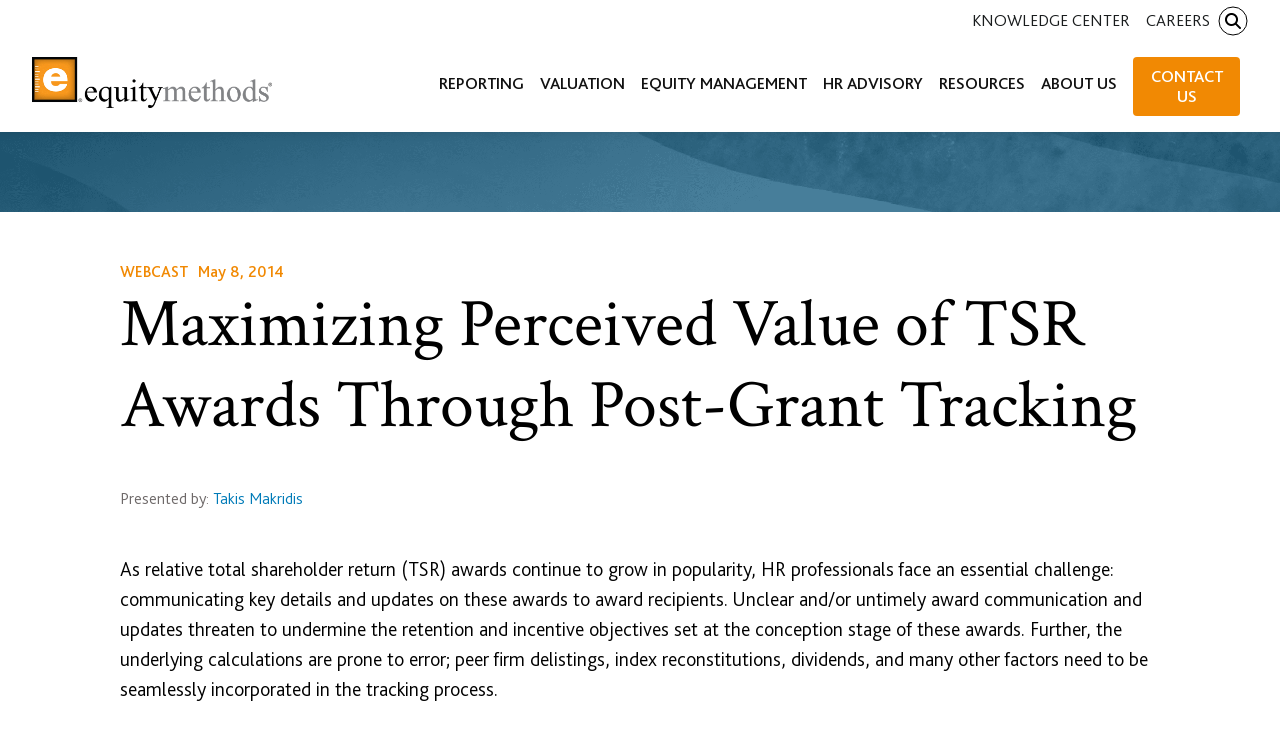

--- FILE ---
content_type: text/html; charset=UTF-8
request_url: https://www.equitymethods.com/webinars/em-webinar-playback-maximizing-perceived-value-of-tsr-awards-through-post-grant-tracking/
body_size: 25080
content:
<!DOCTYPE html>
<!--[if lt IE 7]> <html class="no-js lt-ie9 lt-ie8 lt-ie7" lang="en"> <![endif]-->
<!--[if IE 7]> <html class="no-js lt-ie9 lt-ie8" lang="en"> <![endif]-->
<!--[if IE 8]> <html class="no-js lt-ie9" lang="en"> <![endif]-->
<!--[if IE 9]> <html class="no-js ie9" lang="en"> <![endif]-->
<!--[if !IE]><!-->
<html class="no-js" lang="en"> <!--<![endif]-->

<head>
	<!-- Start cookieyes banner -->
	<script id="cookieyes" type="text/javascript" src="https://cdn-cookieyes.com/client_data/b62eb5ccc9d18bb24a803bd9/script.js"></script>
	<!-- End cookieyes banner -->

	<meta charset="utf-8">
	<meta http-equiv="X-UA-Compatible" content="IE=edge,chrome=1">
	
	<meta name="viewport" content="width=device-width, initial-scale=1">
	<link rel="canonical" href="https://www.equitymethods.com/webinars/em-webinar-playback-maximizing-perceived-value-of-tsr-awards-through-post-grant-tracking/" />
	
	<meta name='robots' content='index, follow, max-image-preview:large, max-snippet:-1, max-video-preview:-1' />
	<style>img:is([sizes="auto" i], [sizes^="auto," i]) { contain-intrinsic-size: 3000px 1500px }</style>
	
	<!-- This site is optimized with the Yoast SEO Premium plugin v21.8 (Yoast SEO v25.7) - https://yoast.com/wordpress/plugins/seo/ -->
	<title>Maximizing Perceived Value of TSR Awards Through Post-Grant Tracking</title>
	<meta name="description" content="In this Equity Methods on-demand webinar, learn why it&#039;s so important to communicate key details and updates on TSR awards to award recipients." />
	<link rel="canonical" href="https://www.equitymethods.com/webinars/em-webinar-playback-maximizing-perceived-value-of-tsr-awards-through-post-grant-tracking/" />
	<meta property="og:locale" content="en_US" />
	<meta property="og:type" content="article" />
	<meta property="og:title" content="Maximizing Perceived Value of TSR Awards Through Post-Grant Tracking" />
	<meta property="og:description" content="In this Equity Methods on-demand webinar, learn why it&#039;s so important to communicate key details and updates on TSR awards to award recipients." />
	<meta property="og:url" content="https://www.equitymethods.com/webinars/em-webinar-playback-maximizing-perceived-value-of-tsr-awards-through-post-grant-tracking/" />
	<meta property="og:site_name" content="Equity Methods" />
	<meta property="article:modified_time" content="2021-01-16T02:58:24+00:00" />
	<meta name="twitter:card" content="summary_large_image" />
	<meta name="twitter:label1" content="Est. reading time" />
	<meta name="twitter:data1" content="1 minute" />
	<meta name="twitter:label2" content="Written by" />
	<meta name="twitter:data2" content="Takis Makridis" />
	<script type="application/ld+json" class="yoast-schema-graph">{"@context":"https://schema.org","@graph":[{"@type":"WebPage","@id":"https://www.equitymethods.com/webinars/em-webinar-playback-maximizing-perceived-value-of-tsr-awards-through-post-grant-tracking/","url":"https://www.equitymethods.com/webinars/em-webinar-playback-maximizing-perceived-value-of-tsr-awards-through-post-grant-tracking/","name":"Maximizing Perceived Value of TSR Awards Through Post-Grant Tracking","isPartOf":{"@id":"https://www.equitymethods.com/#website"},"datePublished":"2014-05-08T17:55:53+00:00","dateModified":"2021-01-16T02:58:24+00:00","description":"In this Equity Methods on-demand webinar, learn why it's so important to communicate key details and updates on TSR awards to award recipients.","breadcrumb":{"@id":"https://www.equitymethods.com/webinars/em-webinar-playback-maximizing-perceived-value-of-tsr-awards-through-post-grant-tracking/#breadcrumb"},"inLanguage":"en-US","potentialAction":[{"@type":"ReadAction","target":["https://www.equitymethods.com/webinars/em-webinar-playback-maximizing-perceived-value-of-tsr-awards-through-post-grant-tracking/"]}]},{"@type":"BreadcrumbList","@id":"https://www.equitymethods.com/webinars/em-webinar-playback-maximizing-perceived-value-of-tsr-awards-through-post-grant-tracking/#breadcrumb","itemListElement":[{"@type":"ListItem","position":1,"name":"Home","item":"https://www.equitymethods.com/"},{"@type":"ListItem","position":2,"name":"Maximizing Perceived Value of TSR Awards Through Post-Grant Tracking"}]},{"@type":"WebSite","@id":"https://www.equitymethods.com/#website","url":"https://www.equitymethods.com/","name":"Equity Methods","description":"","publisher":{"@id":"https://www.equitymethods.com/#organization"},"potentialAction":[{"@type":"SearchAction","target":{"@type":"EntryPoint","urlTemplate":"https://www.equitymethods.com/?s={search_term_string}"},"query-input":{"@type":"PropertyValueSpecification","valueRequired":true,"valueName":"search_term_string"}}],"inLanguage":"en-US"},{"@type":"Organization","@id":"https://www.equitymethods.com/#organization","name":"Equity Methods","url":"https://www.equitymethods.com/","logo":{"@type":"ImageObject","inLanguage":"en-US","@id":"https://www.equitymethods.com/#/schema/logo/image/","url":"https://www.equitymethods.com/wp-content/uploads/emlogo_vert_OM.png","contentUrl":"https://www.equitymethods.com/wp-content/uploads/emlogo_vert_OM.png","width":889,"height":400,"caption":"Equity Methods"},"image":{"@id":"https://www.equitymethods.com/#/schema/logo/image/"}}]}</script>
	<!-- / Yoast SEO Premium plugin. -->


<link rel='dns-prefetch' href='//www.equitymethods.com' />
<link rel='dns-prefetch' href='//fonts.googleapis.com' />
<script type="text/javascript">
/* <![CDATA[ */
window._wpemojiSettings = {"baseUrl":"https:\/\/s.w.org\/images\/core\/emoji\/16.0.1\/72x72\/","ext":".png","svgUrl":"https:\/\/s.w.org\/images\/core\/emoji\/16.0.1\/svg\/","svgExt":".svg","source":{"concatemoji":"https:\/\/www.equitymethods.com\/wp-includes\/js\/wp-emoji-release.min.js?ver=6.8.2"}};
/*! This file is auto-generated */
!function(s,n){var o,i,e;function c(e){try{var t={supportTests:e,timestamp:(new Date).valueOf()};sessionStorage.setItem(o,JSON.stringify(t))}catch(e){}}function p(e,t,n){e.clearRect(0,0,e.canvas.width,e.canvas.height),e.fillText(t,0,0);var t=new Uint32Array(e.getImageData(0,0,e.canvas.width,e.canvas.height).data),a=(e.clearRect(0,0,e.canvas.width,e.canvas.height),e.fillText(n,0,0),new Uint32Array(e.getImageData(0,0,e.canvas.width,e.canvas.height).data));return t.every(function(e,t){return e===a[t]})}function u(e,t){e.clearRect(0,0,e.canvas.width,e.canvas.height),e.fillText(t,0,0);for(var n=e.getImageData(16,16,1,1),a=0;a<n.data.length;a++)if(0!==n.data[a])return!1;return!0}function f(e,t,n,a){switch(t){case"flag":return n(e,"\ud83c\udff3\ufe0f\u200d\u26a7\ufe0f","\ud83c\udff3\ufe0f\u200b\u26a7\ufe0f")?!1:!n(e,"\ud83c\udde8\ud83c\uddf6","\ud83c\udde8\u200b\ud83c\uddf6")&&!n(e,"\ud83c\udff4\udb40\udc67\udb40\udc62\udb40\udc65\udb40\udc6e\udb40\udc67\udb40\udc7f","\ud83c\udff4\u200b\udb40\udc67\u200b\udb40\udc62\u200b\udb40\udc65\u200b\udb40\udc6e\u200b\udb40\udc67\u200b\udb40\udc7f");case"emoji":return!a(e,"\ud83e\udedf")}return!1}function g(e,t,n,a){var r="undefined"!=typeof WorkerGlobalScope&&self instanceof WorkerGlobalScope?new OffscreenCanvas(300,150):s.createElement("canvas"),o=r.getContext("2d",{willReadFrequently:!0}),i=(o.textBaseline="top",o.font="600 32px Arial",{});return e.forEach(function(e){i[e]=t(o,e,n,a)}),i}function t(e){var t=s.createElement("script");t.src=e,t.defer=!0,s.head.appendChild(t)}"undefined"!=typeof Promise&&(o="wpEmojiSettingsSupports",i=["flag","emoji"],n.supports={everything:!0,everythingExceptFlag:!0},e=new Promise(function(e){s.addEventListener("DOMContentLoaded",e,{once:!0})}),new Promise(function(t){var n=function(){try{var e=JSON.parse(sessionStorage.getItem(o));if("object"==typeof e&&"number"==typeof e.timestamp&&(new Date).valueOf()<e.timestamp+604800&&"object"==typeof e.supportTests)return e.supportTests}catch(e){}return null}();if(!n){if("undefined"!=typeof Worker&&"undefined"!=typeof OffscreenCanvas&&"undefined"!=typeof URL&&URL.createObjectURL&&"undefined"!=typeof Blob)try{var e="postMessage("+g.toString()+"("+[JSON.stringify(i),f.toString(),p.toString(),u.toString()].join(",")+"));",a=new Blob([e],{type:"text/javascript"}),r=new Worker(URL.createObjectURL(a),{name:"wpTestEmojiSupports"});return void(r.onmessage=function(e){c(n=e.data),r.terminate(),t(n)})}catch(e){}c(n=g(i,f,p,u))}t(n)}).then(function(e){for(var t in e)n.supports[t]=e[t],n.supports.everything=n.supports.everything&&n.supports[t],"flag"!==t&&(n.supports.everythingExceptFlag=n.supports.everythingExceptFlag&&n.supports[t]);n.supports.everythingExceptFlag=n.supports.everythingExceptFlag&&!n.supports.flag,n.DOMReady=!1,n.readyCallback=function(){n.DOMReady=!0}}).then(function(){return e}).then(function(){var e;n.supports.everything||(n.readyCallback(),(e=n.source||{}).concatemoji?t(e.concatemoji):e.wpemoji&&e.twemoji&&(t(e.twemoji),t(e.wpemoji)))}))}((window,document),window._wpemojiSettings);
/* ]]> */
</script>
<style id='wp-emoji-styles-inline-css' type='text/css'>

	img.wp-smiley, img.emoji {
		display: inline !important;
		border: none !important;
		box-shadow: none !important;
		height: 1em !important;
		width: 1em !important;
		margin: 0 0.07em !important;
		vertical-align: -0.1em !important;
		background: none !important;
		padding: 0 !important;
	}
</style>
<link rel='stylesheet' id='wp-block-library-css' href='https://www.equitymethods.com/wp-includes/css/dist/block-library/style.min.css?ver=6.8.2' type='text/css' media='all' />
<link rel='stylesheet' id='cb-carousel-style-css' href='https://www.equitymethods.com/wp-content/plugins/carousel-block/blocks/../build/carousel-legacy/style-index.css?ver=2.0.4' type='text/css' media='all' />
<style id='cb-carousel-v2-style-inline-css' type='text/css'>
.wp-block-cb-carousel-v2{position:relative}.wp-block-cb-carousel-v2[data-cb-pagination=true] .swiper-horizontal{margin-bottom:calc(var(--wp--custom--carousel-block--pagination-bullet-size, 8px)*4)}.wp-block-cb-carousel-v2 .cb-button-next,.wp-block-cb-carousel-v2 .cb-button-prev{color:var(--wp--custom--carousel-block--navigation-color,#000);height:var(--wp--custom--carousel-block--navigation-size,22px);margin-top:calc(0px - var(--wp--custom--carousel-block--navigation-size, 22px)/2);width:calc(var(--wp--custom--carousel-block--navigation-size, 22px)/44*27)}.wp-block-cb-carousel-v2 .cb-button-next:after,.wp-block-cb-carousel-v2 .cb-button-prev:after{font-size:var(--wp--custom--carousel-block--navigation-size,22px)}.wp-block-cb-carousel-v2 .cb-button-prev,.wp-block-cb-carousel-v2.cb-rtl .cb-button-next{left:calc(var(--wp--custom--carousel-block--navigation-size, 22px)*-1/44*27 - var(--wp--custom--carousel-block--navigation-sides-offset, 10px));right:auto}.wp-block-cb-carousel-v2 .cb-button-next,.wp-block-cb-carousel-v2.cb-rtl .cb-button-prev{left:auto;right:calc(var(--wp--custom--carousel-block--navigation-size, 22px)*-1/44*27 - var(--wp--custom--carousel-block--navigation-sides-offset, 10px))}.wp-block-cb-carousel-v2.cb-rtl .cb-button-next,.wp-block-cb-carousel-v2.cb-rtl .cb-button-prev{transform:scaleX(-1)}.wp-block-cb-carousel-v2 .cb-pagination.swiper-pagination-horizontal{bottom:calc(var(--wp--custom--carousel-block--pagination-bullet-size, 8px)*-2.5);display:flex;justify-content:center;top:var(--wp--custom--carousel-block--pagination-top,auto)}.wp-block-cb-carousel-v2 .cb-pagination.swiper-pagination-horizontal.swiper-pagination-bullets .cb-pagination-bullet{margin:0 var(--wp--custom--carousel-block--pagination-bullet-horizontal-gap,4px)}.wp-block-cb-carousel-v2 .cb-pagination .cb-pagination-bullet{background:var(--wp--custom--carousel-block--pagination-bullet-color,#999);height:var(--wp--custom--carousel-block--pagination-bullet-size,8px);opacity:var(--wp--custom--carousel-block--pagination-bullet-opacity,.5);width:var(--wp--custom--carousel-block--pagination-bullet-size,8px)}.wp-block-cb-carousel-v2 .cb-pagination .cb-pagination-bullet.swiper-pagination-bullet-active{background:var(--wp--custom--carousel-block--pagination-bullet-active-color,#000);opacity:var(--wp--custom--carousel-block--pagination-bullet-active-opacity,1)}.wp-block-cb-carousel-v2.alignfull .cb-button-next,.wp-block-cb-carousel-v2.alignfull .cb-button-prev{color:var(--wp--custom--carousel-block--navigation-alignfull-color,#000)}.wp-block-cb-carousel-v2.alignfull .cb-button-prev,.wp-block-cb-carousel-v2.alignfull.cb-rtl .cb-button-next{left:var(--wp--custom--carousel-block--navigation-sides-offset,10px);right:auto}.wp-block-cb-carousel-v2.alignfull .cb-button-next,.wp-block-cb-carousel-v2.alignfull.cb-rtl .cb-button-prev{left:auto;right:var(--wp--custom--carousel-block--navigation-sides-offset,10px)}.wp-block-cb-carousel-v2 .wp-block-image{margin-bottom:var(--wp--custom--carousel-block--image-margin-bottom,0);margin-top:var(--wp--custom--carousel-block--image-margin-top,0)}.wp-block-cb-carousel-v2 .wp-block-cover{margin-bottom:var(--wp--custom--carousel-block--cover-margin-bottom,0);margin-top:var(--wp--custom--carousel-block--cover-margin-top,0)}.wp-block-cb-carousel-v2 .wp-block-cover.aligncenter,.wp-block-cb-carousel-v2 .wp-block-image.aligncenter{margin-left:auto!important;margin-right:auto!important}

</style>
<style id='co-authors-plus-coauthors-style-inline-css' type='text/css'>
.wp-block-co-authors-plus-coauthors.is-layout-flow [class*=wp-block-co-authors-plus]{display:inline}

</style>
<style id='co-authors-plus-avatar-style-inline-css' type='text/css'>
.wp-block-co-authors-plus-avatar :where(img){height:auto;max-width:100%;vertical-align:bottom}.wp-block-co-authors-plus-coauthors.is-layout-flow .wp-block-co-authors-plus-avatar :where(img){vertical-align:middle}.wp-block-co-authors-plus-avatar:is(.alignleft,.alignright){display:table}.wp-block-co-authors-plus-avatar.aligncenter{display:table;margin-inline:auto}

</style>
<style id='co-authors-plus-image-style-inline-css' type='text/css'>
.wp-block-co-authors-plus-image{margin-bottom:0}.wp-block-co-authors-plus-image :where(img){height:auto;max-width:100%;vertical-align:bottom}.wp-block-co-authors-plus-coauthors.is-layout-flow .wp-block-co-authors-plus-image :where(img){vertical-align:middle}.wp-block-co-authors-plus-image:is(.alignfull,.alignwide) :where(img){width:100%}.wp-block-co-authors-plus-image:is(.alignleft,.alignright){display:table}.wp-block-co-authors-plus-image.aligncenter{display:table;margin-inline:auto}

</style>
<style id='em-blocks-tangerine-style-inline-css' type='text/css'>
/*!********************************************************************************************************************************************************************************************************************************************************!*\
  !*** css ./node_modules/css-loader/dist/cjs.js??ruleSet[1].rules[4].use[1]!./node_modules/postcss-loader/dist/cjs.js??ruleSet[1].rules[4].use[2]!./node_modules/sass-loader/dist/cjs.js??ruleSet[1].rules[4].use[3]!./src/blocks/tangerine/style.scss ***!
  \********************************************************************************************************************************************************************************************************************************************************/
/**
 * The following styles get applied both on the front of your site
 * and in the editor.
 *
 * Replace them with your own styles or remove the file completely.
 */
.wp-block-create-block-tangerine {
  padding: 2px;
}

/*# sourceMappingURL=style-index.css.map*/
</style>
<style id='em-blocks-search-careers-style-inline-css' type='text/css'>
/*!*************************************************************************************************************************************************************************************************************************************************************!*\
  !*** css ./node_modules/css-loader/dist/cjs.js??ruleSet[1].rules[4].use[1]!./node_modules/postcss-loader/dist/cjs.js??ruleSet[1].rules[4].use[2]!./node_modules/sass-loader/dist/cjs.js??ruleSet[1].rules[4].use[3]!./src/blocks/search-careers/style.scss ***!
  \*************************************************************************************************************************************************************************************************************************************************************/
/**
 * The following styles get applied both on the front of your site
 * and in the editor.
 *
 * Replace them with your own styles or remove the file completely.
 */
.wp-block-create-block-search-careers {
  padding: 2px;
}

/*# sourceMappingURL=style-index.css.map*/
</style>
<style id='em-blocks-search-general-style-inline-css' type='text/css'>
/*!*************************************************************************************************************************************************************************************************************************************************************!*\
  !*** css ./node_modules/css-loader/dist/cjs.js??ruleSet[1].rules[4].use[1]!./node_modules/postcss-loader/dist/cjs.js??ruleSet[1].rules[4].use[2]!./node_modules/sass-loader/dist/cjs.js??ruleSet[1].rules[4].use[3]!./src/blocks/search-general/style.scss ***!
  \*************************************************************************************************************************************************************************************************************************************************************/
/**
 * The following styles get applied both on the front of your site
 * and in the editor.
 *
 * Replace them with your own styles or remove the file completely.
 */
.wp-block-create-block-search-careers {
  padding: 2px;
}

/*# sourceMappingURL=style-index.css.map*/
</style>
<style id='boldblocks-svg-block-style-inline-css' type='text/css'>
.wp-block-boldblocks-svg-block{display:flex}.wp-block-boldblocks-svg-block,.wp-block-boldblocks-svg-block *{box-sizing:border-box}.wp-block-boldblocks-svg-block :not(.use-as-button) svg{display:block;height:100%;width:100%}.wp-block-boldblocks-svg-block .is-invert svg{transform:scaleY(-1)}.wp-block-boldblocks-svg-block .is-flip svg{transform:scaleX(-1)}.wp-block-boldblocks-svg-block .is-flip.is-invert svg{transform:scale(-1)}.wp-block-boldblocks-svg-block>.wp-block-boldblocks-svg-block__inner{display:block;line-height:0}.wp-block-boldblocks-svg-block .use-as-button{align-items:center;display:flex;justify-content:center;text-decoration:none}.wp-block-boldblocks-svg-block .use-as-button.icon-right svg{order:1}.wp-block-boldblocks-svg-block .use-as-button.is-edit .button-text{line-height:1}.wp-block-boldblocks-svg-block .use-as-button svg{height:auto!important}.wp-block-boldblocks-svg-block.svg-zindex{position:relative;z-index:var(--svg--zindex)}.wp-block-boldblocks-svg-block .svg-fill-color [fill],.wp-block-boldblocks-svg-block .svg-fill-color [fill] *,.wp-block-boldblocks-svg-block .svg-fill-color svg,.wp-block-boldblocks-svg-block .svg-fill-color svg *{fill:var(--svg--fill-color)!important}.wp-block-boldblocks-svg-block .svg-stroke-color{color:var(--svg--stroke-color)}.wp-block-boldblocks-svg-block .svg-stroke-color [stroke],.wp-block-boldblocks-svg-block .svg-stroke-color [stroke] *,.wp-block-boldblocks-svg-block .svg-stroke-color svg,.wp-block-boldblocks-svg-block .svg-stroke-color svg *{stroke:var(--svg--stroke-color)!important}.wp-block-boldblocks-svg-block .svg-background-color{background:var(--svg--background-color)}.wp-block-boldblocks-svg-block .svg-text-color{color:var(--svg--text-color)}.wp-block-boldblocks-svg-block .use-as-button.svg-svg-width svg{width:var(--svg--svg-width)!important}.wp-block-boldblocks-svg-block .use-as-button.svg-gap{gap:var(--svg--gap)!important}.wp-block-boldblocks-svg-block .svg-shadow{box-shadow:var(--svg--shadow)}

.sm-svg-margin-top{margin-top:var(--svg--margin-top) !important;}.sm-svg-margin-right{margin-right:var(--svg--margin-right) !important;}.sm-svg-margin-bottom{margin-bottom:var(--svg--margin-bottom) !important;}.sm-svg-margin-left{margin-left:var(--svg--margin-left) !important;}@media(min-width:768px){.md-svg-margin-top{margin-top:var(--svg--margin-top) !important;}.md-svg-margin-right{margin-right:var(--svg--margin-right) !important;}.md-svg-margin-bottom{margin-bottom:var(--svg--margin-bottom) !important;}.md-svg-margin-left{margin-left:var(--svg--margin-left) !important;}}@media(min-width:1024px){.lg-svg-margin-top{margin-top:var(--svg--margin-top) !important;}.lg-svg-margin-right{margin-right:var(--svg--margin-right) !important;}.lg-svg-margin-bottom{margin-bottom:var(--svg--margin-bottom) !important;}.lg-svg-margin-left{margin-left:var(--svg--margin-left) !important;}}.sm-svg-justify-alignment{display: flex;justify-content:var(--svg--justify-alignment) !important;}@media(min-width:768px){.md-svg-justify-alignment{display: flex;justify-content:var(--svg--justify-alignment) !important;}}@media(min-width:1024px){.lg-svg-justify-alignment{display: flex;justify-content:var(--svg--justify-alignment) !important;}}.sm-svg-width{width:var(--svg--width) !important;}@media(min-width:768px){.md-svg-width{width:var(--svg--width) !important;}}@media(min-width:1024px){.lg-svg-width{width:var(--svg--width) !important;}}.sm-svg-height{height:var(--svg--height) !important;}@media(min-width:768px){.md-svg-height{height:var(--svg--height) !important;}}@media(min-width:1024px){.lg-svg-height{height:var(--svg--height) !important;}}.sm-svg-padding-top{padding-top:var(--svg--padding-top) !important;}.sm-svg-padding-right{padding-right:var(--svg--padding-right) !important;}.sm-svg-padding-bottom{padding-bottom:var(--svg--padding-bottom) !important;}.sm-svg-padding-left{padding-left:var(--svg--padding-left) !important;}@media(min-width:768px){.md-svg-padding-top{padding-top:var(--svg--padding-top) !important;}.md-svg-padding-right{padding-right:var(--svg--padding-right) !important;}.md-svg-padding-bottom{padding-bottom:var(--svg--padding-bottom) !important;}.md-svg-padding-left{padding-left:var(--svg--padding-left) !important;}}@media(min-width:1024px){.lg-svg-padding-top{padding-top:var(--svg--padding-top) !important;}.lg-svg-padding-right{padding-right:var(--svg--padding-right) !important;}.lg-svg-padding-bottom{padding-bottom:var(--svg--padding-bottom) !important;}.lg-svg-padding-left{padding-left:var(--svg--padding-left) !important;}}.sm-svg-border{border:var(--svg--border) !important;}@media(min-width:768px){.md-svg-border{border:var(--svg--border) !important;}}@media(min-width:1024px){.lg-svg-border{border:var(--svg--border) !important;}}.sm-svg-border-radius{border-radius: var(--svg--border-radius) !important;}@media(min-width:768px){.md-svg-border-radius{border-radius: var(--svg--border-radius) !important;}}@media(min-width:1024px){.lg-svg-border-radius{border-radius: var(--svg--border-radius) !important;}}
</style>
<style id='filebird-block-filebird-gallery-style-inline-css' type='text/css'>
ul.filebird-block-filebird-gallery{margin:auto!important;padding:0!important;width:100%}ul.filebird-block-filebird-gallery.layout-grid{display:grid;grid-gap:20px;align-items:stretch;grid-template-columns:repeat(var(--columns),1fr);justify-items:stretch}ul.filebird-block-filebird-gallery.layout-grid li img{border:1px solid #ccc;box-shadow:2px 2px 6px 0 rgba(0,0,0,.3);height:100%;max-width:100%;-o-object-fit:cover;object-fit:cover;width:100%}ul.filebird-block-filebird-gallery.layout-masonry{-moz-column-count:var(--columns);-moz-column-gap:var(--space);column-gap:var(--space);-moz-column-width:var(--min-width);columns:var(--min-width) var(--columns);display:block;overflow:auto}ul.filebird-block-filebird-gallery.layout-masonry li{margin-bottom:var(--space)}ul.filebird-block-filebird-gallery li{list-style:none}ul.filebird-block-filebird-gallery li figure{height:100%;margin:0;padding:0;position:relative;width:100%}ul.filebird-block-filebird-gallery li figure figcaption{background:linear-gradient(0deg,rgba(0,0,0,.7),rgba(0,0,0,.3) 70%,transparent);bottom:0;box-sizing:border-box;color:#fff;font-size:.8em;margin:0;max-height:100%;overflow:auto;padding:3em .77em .7em;position:absolute;text-align:center;width:100%;z-index:2}ul.filebird-block-filebird-gallery li figure figcaption a{color:inherit}

</style>
<style id='global-styles-inline-css' type='text/css'>
:root{--wp--preset--aspect-ratio--square: 1;--wp--preset--aspect-ratio--4-3: 4/3;--wp--preset--aspect-ratio--3-4: 3/4;--wp--preset--aspect-ratio--3-2: 3/2;--wp--preset--aspect-ratio--2-3: 2/3;--wp--preset--aspect-ratio--16-9: 16/9;--wp--preset--aspect-ratio--9-16: 9/16;--wp--preset--color--black: #000;--wp--preset--color--cyan-bluish-gray: #abb8c3;--wp--preset--color--white: #FFF;--wp--preset--color--pale-pink: #f78da7;--wp--preset--color--vivid-red: #cf2e2e;--wp--preset--color--luminous-vivid-orange: #ff6900;--wp--preset--color--luminous-vivid-amber: #fcb900;--wp--preset--color--light-green-cyan: #7bdcb5;--wp--preset--color--vivid-green-cyan: #00d084;--wp--preset--color--pale-cyan-blue: #8ed1fc;--wp--preset--color--vivid-cyan-blue: #0693e3;--wp--preset--color--vivid-purple: #9b51e0;--wp--preset--color--action: #007bb8;--wp--preset--color--dark-blue: #02547C;--wp--preset--color--light-blue: #0CB5DB;--wp--preset--color--orange: #f18903;--wp--preset--color--red-orange: #e45901;--wp--preset--color--green: #057E2A;--wp--preset--color--yellow: #fbc33c;--wp--preset--color--purple: #912d61;--wp--preset--color--light-gray: #F2F4F9;--wp--preset--gradient--vivid-cyan-blue-to-vivid-purple: linear-gradient(135deg,rgba(6,147,227,1) 0%,rgb(155,81,224) 100%);--wp--preset--gradient--light-green-cyan-to-vivid-green-cyan: linear-gradient(135deg,rgb(122,220,180) 0%,rgb(0,208,130) 100%);--wp--preset--gradient--luminous-vivid-amber-to-luminous-vivid-orange: linear-gradient(135deg,rgba(252,185,0,1) 0%,rgba(255,105,0,1) 100%);--wp--preset--gradient--luminous-vivid-orange-to-vivid-red: linear-gradient(135deg,rgba(255,105,0,1) 0%,rgb(207,46,46) 100%);--wp--preset--gradient--very-light-gray-to-cyan-bluish-gray: linear-gradient(135deg,rgb(238,238,238) 0%,rgb(169,184,195) 100%);--wp--preset--gradient--cool-to-warm-spectrum: linear-gradient(135deg,rgb(74,234,220) 0%,rgb(151,120,209) 20%,rgb(207,42,186) 40%,rgb(238,44,130) 60%,rgb(251,105,98) 80%,rgb(254,248,76) 100%);--wp--preset--gradient--blush-light-purple: linear-gradient(135deg,rgb(255,206,236) 0%,rgb(152,150,240) 100%);--wp--preset--gradient--blush-bordeaux: linear-gradient(135deg,rgb(254,205,165) 0%,rgb(254,45,45) 50%,rgb(107,0,62) 100%);--wp--preset--gradient--luminous-dusk: linear-gradient(135deg,rgb(255,203,112) 0%,rgb(199,81,192) 50%,rgb(65,88,208) 100%);--wp--preset--gradient--pale-ocean: linear-gradient(135deg,rgb(255,245,203) 0%,rgb(182,227,212) 50%,rgb(51,167,181) 100%);--wp--preset--gradient--electric-grass: linear-gradient(135deg,rgb(202,248,128) 0%,rgb(113,206,126) 100%);--wp--preset--gradient--midnight: linear-gradient(135deg,rgb(2,3,129) 0%,rgb(40,116,252) 100%);--wp--preset--font-size--small: 13px;--wp--preset--font-size--medium: 20px;--wp--preset--font-size--large: 36px;--wp--preset--font-size--x-large: 42px;--wp--preset--font-family--em-serif: 'Crimson Text', 'Georgia';--wp--preset--font-family--em-sans: 'bliss2', 'Verdana';--wp--preset--spacing--20: 0.44rem;--wp--preset--spacing--30: 0.67rem;--wp--preset--spacing--40: 1rem;--wp--preset--spacing--50: 1.5rem;--wp--preset--spacing--60: 2.25rem;--wp--preset--spacing--70: 3.38rem;--wp--preset--spacing--80: 5.06rem;--wp--preset--spacing--xxs: 0.5rem;--wp--preset--spacing--xs: 1rem;--wp--preset--spacing--sm: 1.5rem;--wp--preset--spacing--md: 2rem;--wp--preset--spacing--lg: 3rem;--wp--preset--spacing--xl: 4rem;--wp--preset--spacing--xxl: 5rem;--wp--preset--spacing--3-xl: 6.5rem;--wp--preset--spacing--4-xl: 8rem;--wp--preset--spacing--5-xl: 10rem;--wp--preset--shadow--natural: 6px 6px 9px rgba(0, 0, 0, 0.2);--wp--preset--shadow--deep: 12px 12px 50px rgba(0, 0, 0, 0.4);--wp--preset--shadow--sharp: 6px 6px 0px rgba(0, 0, 0, 0.2);--wp--preset--shadow--outlined: 6px 6px 0px -3px rgba(255, 255, 255, 1), 6px 6px rgba(0, 0, 0, 1);--wp--preset--shadow--crisp: 6px 6px 0px rgba(0, 0, 0, 1);}:root { --wp--style--global--content-size: 1600px;--wp--style--global--wide-size: 1600px; }:where(body) { margin: 0; }.wp-site-blocks > .alignleft { float: left; margin-right: 2em; }.wp-site-blocks > .alignright { float: right; margin-left: 2em; }.wp-site-blocks > .aligncenter { justify-content: center; margin-left: auto; margin-right: auto; }:where(.wp-site-blocks) > * { margin-block-start: 24px; margin-block-end: 0; }:where(.wp-site-blocks) > :first-child { margin-block-start: 0; }:where(.wp-site-blocks) > :last-child { margin-block-end: 0; }:root { --wp--style--block-gap: 24px; }:root :where(.is-layout-flow) > :first-child{margin-block-start: 0;}:root :where(.is-layout-flow) > :last-child{margin-block-end: 0;}:root :where(.is-layout-flow) > *{margin-block-start: 24px;margin-block-end: 0;}:root :where(.is-layout-constrained) > :first-child{margin-block-start: 0;}:root :where(.is-layout-constrained) > :last-child{margin-block-end: 0;}:root :where(.is-layout-constrained) > *{margin-block-start: 24px;margin-block-end: 0;}:root :where(.is-layout-flex){gap: 24px;}:root :where(.is-layout-grid){gap: 24px;}.is-layout-flow > .alignleft{float: left;margin-inline-start: 0;margin-inline-end: 2em;}.is-layout-flow > .alignright{float: right;margin-inline-start: 2em;margin-inline-end: 0;}.is-layout-flow > .aligncenter{margin-left: auto !important;margin-right: auto !important;}.is-layout-constrained > .alignleft{float: left;margin-inline-start: 0;margin-inline-end: 2em;}.is-layout-constrained > .alignright{float: right;margin-inline-start: 2em;margin-inline-end: 0;}.is-layout-constrained > .aligncenter{margin-left: auto !important;margin-right: auto !important;}.is-layout-constrained > :where(:not(.alignleft):not(.alignright):not(.alignfull)){max-width: var(--wp--style--global--content-size);margin-left: auto !important;margin-right: auto !important;}.is-layout-constrained > .alignwide{max-width: var(--wp--style--global--wide-size);}body .is-layout-flex{display: flex;}.is-layout-flex{flex-wrap: wrap;align-items: center;}.is-layout-flex > :is(*, div){margin: 0;}body .is-layout-grid{display: grid;}.is-layout-grid > :is(*, div){margin: 0;}body{padding-top: 0px;padding-right: 0px;padding-bottom: 0px;padding-left: 0px;}a:where(:not(.wp-element-button)){text-decoration: underline;}:root :where(.wp-element-button, .wp-block-button__link){background-color: #32373c;border-width: 0;color: #fff;font-family: inherit;font-size: inherit;line-height: inherit;padding: calc(0.667em + 2px) calc(1.333em + 2px);text-decoration: none;}.has-black-color{color: var(--wp--preset--color--black) !important;}.has-cyan-bluish-gray-color{color: var(--wp--preset--color--cyan-bluish-gray) !important;}.has-white-color{color: var(--wp--preset--color--white) !important;}.has-pale-pink-color{color: var(--wp--preset--color--pale-pink) !important;}.has-vivid-red-color{color: var(--wp--preset--color--vivid-red) !important;}.has-luminous-vivid-orange-color{color: var(--wp--preset--color--luminous-vivid-orange) !important;}.has-luminous-vivid-amber-color{color: var(--wp--preset--color--luminous-vivid-amber) !important;}.has-light-green-cyan-color{color: var(--wp--preset--color--light-green-cyan) !important;}.has-vivid-green-cyan-color{color: var(--wp--preset--color--vivid-green-cyan) !important;}.has-pale-cyan-blue-color{color: var(--wp--preset--color--pale-cyan-blue) !important;}.has-vivid-cyan-blue-color{color: var(--wp--preset--color--vivid-cyan-blue) !important;}.has-vivid-purple-color{color: var(--wp--preset--color--vivid-purple) !important;}.has-action-color{color: var(--wp--preset--color--action) !important;}.has-dark-blue-color{color: var(--wp--preset--color--dark-blue) !important;}.has-light-blue-color{color: var(--wp--preset--color--light-blue) !important;}.has-orange-color{color: var(--wp--preset--color--orange) !important;}.has-red-orange-color{color: var(--wp--preset--color--red-orange) !important;}.has-green-color{color: var(--wp--preset--color--green) !important;}.has-yellow-color{color: var(--wp--preset--color--yellow) !important;}.has-purple-color{color: var(--wp--preset--color--purple) !important;}.has-light-gray-color{color: var(--wp--preset--color--light-gray) !important;}.has-black-background-color{background-color: var(--wp--preset--color--black) !important;}.has-cyan-bluish-gray-background-color{background-color: var(--wp--preset--color--cyan-bluish-gray) !important;}.has-white-background-color{background-color: var(--wp--preset--color--white) !important;}.has-pale-pink-background-color{background-color: var(--wp--preset--color--pale-pink) !important;}.has-vivid-red-background-color{background-color: var(--wp--preset--color--vivid-red) !important;}.has-luminous-vivid-orange-background-color{background-color: var(--wp--preset--color--luminous-vivid-orange) !important;}.has-luminous-vivid-amber-background-color{background-color: var(--wp--preset--color--luminous-vivid-amber) !important;}.has-light-green-cyan-background-color{background-color: var(--wp--preset--color--light-green-cyan) !important;}.has-vivid-green-cyan-background-color{background-color: var(--wp--preset--color--vivid-green-cyan) !important;}.has-pale-cyan-blue-background-color{background-color: var(--wp--preset--color--pale-cyan-blue) !important;}.has-vivid-cyan-blue-background-color{background-color: var(--wp--preset--color--vivid-cyan-blue) !important;}.has-vivid-purple-background-color{background-color: var(--wp--preset--color--vivid-purple) !important;}.has-action-background-color{background-color: var(--wp--preset--color--action) !important;}.has-dark-blue-background-color{background-color: var(--wp--preset--color--dark-blue) !important;}.has-light-blue-background-color{background-color: var(--wp--preset--color--light-blue) !important;}.has-orange-background-color{background-color: var(--wp--preset--color--orange) !important;}.has-red-orange-background-color{background-color: var(--wp--preset--color--red-orange) !important;}.has-green-background-color{background-color: var(--wp--preset--color--green) !important;}.has-yellow-background-color{background-color: var(--wp--preset--color--yellow) !important;}.has-purple-background-color{background-color: var(--wp--preset--color--purple) !important;}.has-light-gray-background-color{background-color: var(--wp--preset--color--light-gray) !important;}.has-black-border-color{border-color: var(--wp--preset--color--black) !important;}.has-cyan-bluish-gray-border-color{border-color: var(--wp--preset--color--cyan-bluish-gray) !important;}.has-white-border-color{border-color: var(--wp--preset--color--white) !important;}.has-pale-pink-border-color{border-color: var(--wp--preset--color--pale-pink) !important;}.has-vivid-red-border-color{border-color: var(--wp--preset--color--vivid-red) !important;}.has-luminous-vivid-orange-border-color{border-color: var(--wp--preset--color--luminous-vivid-orange) !important;}.has-luminous-vivid-amber-border-color{border-color: var(--wp--preset--color--luminous-vivid-amber) !important;}.has-light-green-cyan-border-color{border-color: var(--wp--preset--color--light-green-cyan) !important;}.has-vivid-green-cyan-border-color{border-color: var(--wp--preset--color--vivid-green-cyan) !important;}.has-pale-cyan-blue-border-color{border-color: var(--wp--preset--color--pale-cyan-blue) !important;}.has-vivid-cyan-blue-border-color{border-color: var(--wp--preset--color--vivid-cyan-blue) !important;}.has-vivid-purple-border-color{border-color: var(--wp--preset--color--vivid-purple) !important;}.has-action-border-color{border-color: var(--wp--preset--color--action) !important;}.has-dark-blue-border-color{border-color: var(--wp--preset--color--dark-blue) !important;}.has-light-blue-border-color{border-color: var(--wp--preset--color--light-blue) !important;}.has-orange-border-color{border-color: var(--wp--preset--color--orange) !important;}.has-red-orange-border-color{border-color: var(--wp--preset--color--red-orange) !important;}.has-green-border-color{border-color: var(--wp--preset--color--green) !important;}.has-yellow-border-color{border-color: var(--wp--preset--color--yellow) !important;}.has-purple-border-color{border-color: var(--wp--preset--color--purple) !important;}.has-light-gray-border-color{border-color: var(--wp--preset--color--light-gray) !important;}.has-vivid-cyan-blue-to-vivid-purple-gradient-background{background: var(--wp--preset--gradient--vivid-cyan-blue-to-vivid-purple) !important;}.has-light-green-cyan-to-vivid-green-cyan-gradient-background{background: var(--wp--preset--gradient--light-green-cyan-to-vivid-green-cyan) !important;}.has-luminous-vivid-amber-to-luminous-vivid-orange-gradient-background{background: var(--wp--preset--gradient--luminous-vivid-amber-to-luminous-vivid-orange) !important;}.has-luminous-vivid-orange-to-vivid-red-gradient-background{background: var(--wp--preset--gradient--luminous-vivid-orange-to-vivid-red) !important;}.has-very-light-gray-to-cyan-bluish-gray-gradient-background{background: var(--wp--preset--gradient--very-light-gray-to-cyan-bluish-gray) !important;}.has-cool-to-warm-spectrum-gradient-background{background: var(--wp--preset--gradient--cool-to-warm-spectrum) !important;}.has-blush-light-purple-gradient-background{background: var(--wp--preset--gradient--blush-light-purple) !important;}.has-blush-bordeaux-gradient-background{background: var(--wp--preset--gradient--blush-bordeaux) !important;}.has-luminous-dusk-gradient-background{background: var(--wp--preset--gradient--luminous-dusk) !important;}.has-pale-ocean-gradient-background{background: var(--wp--preset--gradient--pale-ocean) !important;}.has-electric-grass-gradient-background{background: var(--wp--preset--gradient--electric-grass) !important;}.has-midnight-gradient-background{background: var(--wp--preset--gradient--midnight) !important;}.has-small-font-size{font-size: var(--wp--preset--font-size--small) !important;}.has-medium-font-size{font-size: var(--wp--preset--font-size--medium) !important;}.has-large-font-size{font-size: var(--wp--preset--font-size--large) !important;}.has-x-large-font-size{font-size: var(--wp--preset--font-size--x-large) !important;}.has-em-serif-font-family{font-family: var(--wp--preset--font-family--em-serif) !important;}.has-em-sans-font-family{font-family: var(--wp--preset--font-family--em-sans) !important;}
:root :where(.wp-block-pullquote){font-size: 1.5em;line-height: 1.6;}
</style>
<link rel='stylesheet' id='jquery-ui-css' href='https://www.equitymethods.com/wp-content/plugins/wp-easycart/design/theme/base-responsive-v3/smoothness-jquery-ui.min.css?ver=6.8.2' type='text/css' media='all' />
<link rel='stylesheet' id='wpeasycart_css-css' href='https://www.equitymethods.com/wp-content/plugins/wp-easycart/design/theme/base-responsive-v3/ec-store.css?ver=5_8_7' type='text/css' media='all' />
<link rel='stylesheet' id='wpeasycart_gfont-css' href='https://fonts.googleapis.com/css?family=Lato%7CMonda%7COpen+Sans%7CDroid+Serif&#038;ver=6.8.2' type='text/css' media='all' />
<link rel='stylesheet' id='wpeasycart_owl_carousel_css-css' href='https://www.equitymethods.com/wp-content/plugins/wp-easycart/design/theme/base-responsive-v3/owl.carousel.css?ver=6.8.2' type='text/css' media='all' />
<link rel='stylesheet' id='dashicons-css' href='https://www.equitymethods.com/wp-includes/css/dashicons.min.css?ver=6.8.2' type='text/css' media='all' />
<style id='kadence-blocks-global-variables-inline-css' type='text/css'>
:root {--global-kb-font-size-sm:clamp(0.8rem, 0.73rem + 0.217vw, 0.9rem);--global-kb-font-size-md:clamp(1.1rem, 0.995rem + 0.326vw, 1.25rem);--global-kb-font-size-lg:clamp(1.75rem, 1.576rem + 0.543vw, 2rem);--global-kb-font-size-xl:clamp(2.25rem, 1.728rem + 1.63vw, 3rem);--global-kb-font-size-xxl:clamp(2.5rem, 1.456rem + 3.26vw, 4rem);--global-kb-font-size-xxxl:clamp(2.75rem, 0.489rem + 7.065vw, 6rem);}:root {--global-palette1: #3182CE;--global-palette2: #2B6CB0;--global-palette3: #1A202C;--global-palette4: #2D3748;--global-palette5: #4A5568;--global-palette6: #718096;--global-palette7: #EDF2F7;--global-palette8: #F7FAFC;--global-palette9: #ffffff;}
</style>
<link rel='stylesheet' id='search_css-css' href='https://www.equitymethods.com/wp-content/plugins/fast-search/build/main.css?ver=5453' type='text/css' media='all' />
<link rel='stylesheet' id='custom-css-css' href='https://www.equitymethods.com/wp-content/plugins/mega-menu/build/main.css?ver=1387' type='text/css' media='all' />
<link rel='stylesheet' id='googlefont_css-css' href='https://fonts.googleapis.com/css?family=Crimson+Text%3A600%2C600italic%2C400%2C400italic&#038;ver=9591' type='text/css' media='all' />
<link rel='stylesheet' id='owl_carousel_css-css' href='https://www.equitymethods.com/wp-content/themes/equity-methods-v2/node_modules/owl.carousel/dist/assets/owl.carousel.min.css?ver=9591' type='text/css' media='all' />
<link rel='stylesheet' id='main_css-css' href='https://www.equitymethods.com/wp-content/themes/equity-methods-v2/build/main.css?ver=9591' type='text/css' media='all' />
<link rel='stylesheet' id='legacy_css-css' href='https://www.equitymethods.com/wp-content/themes/equity-methods-v2/src/scss/style_19.css?ver=9591' type='text/css' media='all' />
<script type="text/javascript" src="https://www.equitymethods.com/wp-includes/js/jquery/jquery.min.js?ver=3.7.1" id="jquery-core-js"></script>
<script type="text/javascript" src="https://www.equitymethods.com/wp-includes/js/jquery/jquery-migrate.min.js?ver=3.4.1" id="jquery-migrate-js"></script>
<script type="text/javascript" src="https://www.equitymethods.com/wp-includes/js/jquery/ui/core.min.js?ver=1.13.3" id="jquery-ui-core-js"></script>
<script type="text/javascript" src="https://www.equitymethods.com/wp-includes/js/jquery/ui/accordion.min.js?ver=1.13.3" id="jquery-ui-accordion-js"></script>
<script type="text/javascript" src="https://www.equitymethods.com/wp-includes/js/jquery/ui/datepicker.min.js?ver=1.13.3" id="jquery-ui-datepicker-js"></script>
<script type="text/javascript" id="jquery-ui-datepicker-js-after">
/* <![CDATA[ */
jQuery(function(jQuery){jQuery.datepicker.setDefaults({"closeText":"Close","currentText":"Today","monthNames":["January","February","March","April","May","June","July","August","September","October","November","December"],"monthNamesShort":["Jan","Feb","Mar","Apr","May","Jun","Jul","Aug","Sep","Oct","Nov","Dec"],"nextText":"Next","prevText":"Previous","dayNames":["Sunday","Monday","Tuesday","Wednesday","Thursday","Friday","Saturday"],"dayNamesShort":["Sun","Mon","Tue","Wed","Thu","Fri","Sat"],"dayNamesMin":["S","M","T","W","T","F","S"],"dateFormat":"mm\/dd\/yy","firstDay":1,"isRTL":false});});
/* ]]> */
</script>
<script type="text/javascript" id="wpeasycart_js-js-extra">
/* <![CDATA[ */
var wpeasycart_ajax_object = {"ga4_id":"","ga4_conv_id":"","ajax_url":"https:\/\/www.equitymethods.com\/wp-admin\/admin-ajax.php","current_language":"EN","location_id":"0"};
/* ]]> */
</script>
<script type="text/javascript" src="https://www.equitymethods.com/wp-content/plugins/wp-easycart/design/theme/base-responsive-v3/ec-store.js?ver=5_8_7-b-modified-1769456923" id="wpeasycart_js-js"></script>
<script type="text/javascript" src="https://www.equitymethods.com/wp-content/plugins/wp-easycart/design/theme/base-responsive-v3/owl.carousel.min.js?ver=5_8_7-b-modified-1769456923" id="wpeasycart_owl_carousel_js-js"></script>
<script type="text/javascript" src="https://www.equitymethods.com/wp-includes/js/dist/vendor/react.min.js?ver=18.3.1.1" id="react-js"></script>
<script type="text/javascript" src="https://www.equitymethods.com/wp-includes/js/dist/vendor/react-dom.min.js?ver=18.3.1.1" id="react-dom-js"></script>
<script type="text/javascript" src="https://www.equitymethods.com/wp-includes/js/dist/escape-html.min.js?ver=6561a406d2d232a6fbd2" id="wp-escape-html-js"></script>
<script type="text/javascript" src="https://www.equitymethods.com/wp-includes/js/dist/element.min.js?ver=a4eeeadd23c0d7ab1d2d" id="wp-element-js"></script>
<script type="text/javascript" src="https://www.equitymethods.com/wp-content/themes/equity-methods-v2/node_modules/owl.carousel/dist/owl.carousel.min.js?ver=9591-b-modified-1769456923" id="owl_carousel_js-js"></script>
<script type="text/javascript" src="https://www.equitymethods.com/wp-content/themes/equity-methods-v2/src/js/script.js?ver=9591-b-modified-1769456923" id="script_js-js"></script>
<script type="text/javascript" src="https://www.equitymethods.com/wp-content/themes/equity-methods-v2/build/app.js?ver=9591-b-modified-1769456923" id="app_js-js"></script>
<link rel="https://api.w.org/" href="https://www.equitymethods.com/wp-json/" /><link rel="alternate" title="JSON" type="application/json" href="https://www.equitymethods.com/wp-json/wp/v2/em_webinar/12994" /><link rel="EditURI" type="application/rsd+xml" title="RSD" href="https://www.equitymethods.com/xmlrpc.php?rsd" />
<link rel='shortlink' href='https://www.equitymethods.com/?p=12994' />
<link rel="alternate" title="oEmbed (JSON)" type="application/json+oembed" href="https://www.equitymethods.com/wp-json/oembed/1.0/embed?url=https%3A%2F%2Fwww.equitymethods.com%2Fwebinars%2Fem-webinar-playback-maximizing-perceived-value-of-tsr-awards-through-post-grant-tracking%2F" />
<link rel="alternate" title="oEmbed (XML)" type="text/xml+oembed" href="https://www.equitymethods.com/wp-json/oembed/1.0/embed?url=https%3A%2F%2Fwww.equitymethods.com%2Fwebinars%2Fem-webinar-playback-maximizing-perceived-value-of-tsr-awards-through-post-grant-tracking%2F&#038;format=xml" />

<style>
.ec_out_of_stock_notify{ border-color:#F18903; }
.ec_out_of_stock_notify_title, .ec_out_of_stock_notify_button > input, #ec_user_login_link a{ background-color:#F18903; }
.ec_product_type1 .ec_product_addtocart{ background-color:#F18903; border-bottom-color:#02547C; }
.ec_product_type3 .ec_product_addtocart{ background-color:#F18903 !important; }
.ec_price_container_type5{ background-color:#F18903; }
.ec_price_container_type5:after{ border-color: #02547C transparent transparent #02547C; }
.ec_product_type6 .ec_product_meta_type6 .ec_price_container{ background-color:#F18903; }
.ec_product_type6 .ec_product_meta_type6 .ec_price_container:after{ border-color:#02547C transparent transparent #02547C; }
.ec_product_type6 .ec_product_meta_type6 .ec_product_addtocart{ background-color:#F18903 !important; }
.ec_product_type6 .ec_product_meta_type6 .ec_product_addtocart, .ec_product_meta_type6 .ec_product_addtocart a.ec_added_to_cart_button{ background-color:#F18903 !important; }
@media(hover: hover) {
	.ec_out_of_stock_notify_button > input:hover, #ec_user_login_link a:hover{ background-color:#02547C; }
	.ec_product_type1 .ec_product_quickview > input:hover{ background:#F18903; background-color:#F18903; }
	.ec_product_type1 .ec_product_addtocart:hover{ background-color:#02547C; border-bottom-color:#F18903; }
	.ec_product_type3 .ec_product_addtocart:hover{ background-color:#02547C !important; }
	.ec_product_type3 .ec_product_addtocart:hover{ background-color:#F18903; }
	.ec_product_type3 .ec_product_quickview > input:hover{ background:#F18903; background-color:#F18903; }
	.ec_product_type5 .ec_product_addtocart:hover{ background-color:#F18903; }
	.ec_product_type5 .ec_product_quickview > input:hover{ background:#F18903; background-color:#F18903; }
	.ec_product_type6 .ec_product_meta_type6 .ec_product_addtocart:hover{ background-color:#02547C !important; }
	.ec_product_type6 .ec_product_meta_type6 .ec_product_addtocart:hover, .ec_product_meta_type6 .ec_product_addtocart a.ec_added_to_cart_button:hover{ background-color:#02547C !important; }
	.ec_product_type6 .ec_product_meta_type6 .ec_product_quickview > input:hover{ background-color:#F18903; }
}
.ec_product_quickview_content_title, .ec_product_quickview_content_title > a{ color:#F18903 !important; }
.ec_product_quickview_content_title:hover, .ec_product_quickview_content_title > a:hover{ color:#02547C !important; }
.ec_product_quickview_content_quantity input[type="submit"], .ec_product_quickview_content_quantity input[type="button"], .ec_product_quickview_content_add_to_cart a{ background-color:#F18903 !important; }
.ec_product_quickview_content_quantity input[type="submit"]:hover, .ec_product_quickview_content_quantity input[type="button"]:hover, .ec_product_quickview_content_add_to_cart a:hover{ background-color:#02547C !important; }
.ec_product_quickview_content_quantity .ec_minus, .ec_product_quickview_content_quantity .ec_plus{ background-color:#F18903; }
.ec_product_quickview_content_quantity .ec_minus:hover, .ec_product_quickview_content_quantity .ec_plus:hover{ background-color:#02547C; }
.ec_quickview_view_details a{ color:#F18903 !important; }
.ec_quickview_view_details a:hover{ color:#02547C !important; }
.ec_product_page_sort > .ec_product_page_showing{ color:#F18903; }
.ec_product_star_on{ border-bottom-color:#F18903 !important; color:#F18903; border-bottom-color:#F18903; }
.ec_product_star_on:before{ border-bottom-color:#F18903; }
.ec_product_star_on:after{ color:#F18903; border-bottom-color:#F18903; }
.ec_product_star_off{ border-bottom-color:#CCCCCC !important; color:#CCCCCC; }
.ec_product_star_off:before{ border-bottom-color:#CCCCCC; }
.ec_product_star_off:after{ color:#CCCCCC; border-bottom-color:#CCCCCC; }
.ec_product_added_to_cart a, .ec_cart_checkout_link{ color:#F18903 !important; }
.ec_product_added_to_cart a:hover, .ec_cart_checkout_link:hover{ color:#02547C !important; }
.ec_product_details_page a{ color:#F18903; }
.ec_product_details_page a:hover{ color:#02547C; }
.ec_details_title{ color:#222222 !important; }
.ec_details_price > .ec_product_price{ color:#000000; }
.ec_details_price > .ec_product_sale_price{ color:#000000; }
.ec_details_magbox{ display:none; }
.ec_details_right{  }
.ec_details_model_number{ color:#666666 !important; }
.ec_details_description{ color:#222222 !important; }
.ec_details_stock_total{ color:#666666 !important; }
.ec_details_add_to_cart_area > .ec_details_quantity > .ec_minus, .ec_details_add_to_cart_area > .ec_details_quantity > .ec_plus, .ec_details_add_to_cart_area > .ec_details_add_to_cart > input, .ec_details_add_to_cart_area > .ec_details_add_to_cart > a, .ec_details_customer_reviews_row > input[type="button"], .ec_details_inquiry_popup_main > form > .ec_details_add_to_cart input, .ec_details_inquiry_popup_main > form > .ec_details_add_to_cart > a, .wpeasycart-html-swatch{ background-color:#F18903 !important; }
.ec_details_add_to_cart_area > .ec_details_quantity > .ec_minus:hover, .ec_details_add_to_cart_area > .ec_details_quantity > .ec_plus:hover, .ec_details_add_to_cart_area > .ec_details_add_to_cart > input:hover, .ec_details_add_to_cart_area > .ec_details_add_to_cart > a:hover, .ec_details_customer_reviews_row > input[type="button"]:hover, .ec_details_inquiry_popup_main > form > .ec_details_add_to_cart > input:hover, .ec_details_inquiry_popup_main > form > .ec_details_add_to_cart > a:hover, .wpeasycart-html-swatch.ec_selected, .wpeasycart-html-swatch:hover{ background-color:#02547C !important; }
.ec_details_categories{ color:#666666 !important; }
.ec_details_manufacturer{ color:#666666 !important; }
.ec_details_tabs{ color:#222222; }
.ec_details_tab.ec_active{ border-top-color:#F18903; }
.ec_details_customer_reviews_left > h3{ color:#F18903 !important; }
.ec_details_customer_review_date{ color:#666666; }
.ec_details_customer_review_date > strong{ color:#222222; }
.ec_details_customer_review_data{ color:#222222; }
.ec_details_customer_reviews_form > .ec_details_customer_reviews_form_holder > h3{ color:#F18903 !important; }
.ec_details_customer_reviews_row{ color:#222222; }
.ec_details_customer_reviews_row > input[type="button"]{ background-color:#333; color:#FFFFFF; }
.ec_details_customer_reviews_row > input[type="button"]:hover{ background-color:#333333; }
.ec_details_related_products_area > h3{ color:#F18903 !important; }
.ec_product_details_star_on{ border-bottom-color:#F18903 !important; color:#F18903; border-bottom-color:#F18903; }
.ec_product_details_star_on:before{ border-bottom-color:#F18903; }
.ec_product_details_star_on:after{ color:#F18903; border-bottom-color:#F18903; }
.ec_product_details_star_off{ border-bottom-color:#CCCCCC !important; color:#CCCCCC; }
.ec_product_details_star_off:before{ border-bottom-color:#CCCCCC; }
.ec_product_details_star_off:after{ color:#CCCCCC; border-bottom-color:#CCCCCC; }
.ec_details_swatches > li.ec_selected > img{ border:2px solid #F18903; }
.ec_special_heading{ color:#F18903; }
.ec_special_icon, .ec_special_icon_list{ background-color:#F18903; }
.ec_cart_page a, .ec_restricted a{ color:#F18903; }
.ec_cart_page a:hover, .ec_restricted a:hover{ color:#02547C; }
a.ec_cart_empty_button{ background-color:#F18903 }
a.ec_cart_empty_button:hover{ background-color:#02547C }
.ec_cart_breadcrumb{ color:#F18903; }
.ec_cart_table_continue_shopping{ color:#F18903; }
.ec_cart_table_continue_shopping:hover{ color:#02547C; }
.ec_cart_button_column > .ec_cart_button, .ec_cart_table_checkout_button{ background-color:#F18903 !important; }
.ec_cart_button_column > .ec_cart_button:hover, .ec_cart_table_checkout_button:hover{ background-color:#02547C !important; }
.ec_cart_breadcrumb_item_v2, .ec_cart_bottom_nav_back, .ec_cart_create_account_row_v2 > a, .ec_account_login_cancel_link{ color:#F18903 !important; }
.ec_cart_breadcrumb_item_v2:hover, .ec_cart_bottom_nav_back:hover, .ec_cart_create_account_row_v2 > a:hover, .ec_account_login_cancel_link:hover{ color:#02547C !important; }
.ec_cart > thead > tr{ border-bottom-color:#F18903; }
.ec_cartitem_title{ color:#F18903 !important; }
.ec_cartitem_quantity_table > tbody > tr > td > .ec_minus, .ec_cartitem_quantity_table > tbody > tr > td > .ec_plus, .ec_cartitem_quantity_table > tbody > tr > td > .ec_cartitem_update_button{ background-color:#F18903 !important; }
.ec_cartitem_quantity_table > tbody > tr > td > .ec_minus:hover, .ec_cartitem_quantity_table > tbody > tr > td > .ec_plus:hover, .ec_cartitem_quantity_table > tbody > tr > td > .ec_cartitem_update_button:hover{ background-color:#02547C !important; }
.ec_cart_button_row > .ec_account_button{ background-color:#F18903 !important; }
.ec_cart_button_row > .ec_account_button:hover{ background-color:#02547C !important; }
.ec_cart_button_row > .ec_cart_button, .ec_cart_button_row input[type="button"], .ec_cart_button_row a.ec_cart_button{ background-color:#F18903 !important; }
.ec_cart_button_row > .ec_cart_button:hover, .ec_cart_button_row input[type="button"]:hover, .ec_cart_button_row a.ec_cart_button:hover{ background-color:#02547C !important; }
.ec_cart_button_row a.ec_account_login_link{ background:none !important; background-color:transparent !important; color:#F18903; }
.ec_cart_button_row a.ec_account_login_link:hover{ background:none !important; background-color:transparent !important; color:#02547C; }
.ec_cart_input_row > a, .ec_cart_input_row > b, .ec_cart_input_row > strong, .ec_account_order_details_item_display_title > a{ color:#F18903; }
.ec_cart_input_row > a:hover, .ec_account_order_details_item_display_title > a:hover{ color:#02547C; }
ul.ec_menu_vertical li a:hover{ background-color:#F18903; }
ul.ec_menu_vertical ul li a:hover, ul.ec_menu_vertical ul ul li a:hover, .ec_categorywidget a:hover, .ec_manufacturerwidget a:hover, .ec_pricepointwidget a:hover, .ec_groupwidget a:hover, .ec_product_widget_title a:hover{ color:#F18903 !important; }

.ec_search_widget input[type="submit"], .ec_newsletter_widget input[type="submit"], input[type="submit"].ec_login_widget_button{ background-color:#F18903; border-bottom:4px solid #02547C; }
.ec_search_widget input[type="submit"]:hover, .ec_newsletter_widget input[type="submit"]:hover, input[type="submit"].ec_login_widget_button:hover{ background-color:#02547C; border-bottom:4px solid #F18903; }

.ec_cart_widget_minicart_wrap{ background:#F18903; }

.ec_categorywidget a, .ec_manufacturer_widget a, .ec_pricepoint_widget a, .ec_group_widget a, .ec_cartwidget a{ color:#F18903; }
.ec_categorywidget a:hover, .ec_manufacturer_widget a:hover, .ec_pricepoint_widget a:hover, .ec_group_widget a:hover, .ec_cartwidget a:hover{ color:#02547C !important; }

.ec_newsletter_content h1, .ec_newsletter_close{ color:#F18903; }
.ec_newsletter_content input[type='submit']{ background-color:#F18903;}
.ec_newsletter_content input[type='submit']:hover{ background-color:#02547C; }

.ec_account_order_item_buy_button, .ec_account_order_item_download_button{ background-color:#F18903; }
.ec_account_order_item_buy_button:hover, .ec_account_order_item_download_button:hover{ background-color:#02547C; }
.ec_account_dashboard_row_divider a, .ec_account_order_line_column5 a, .ec_account_complete_payment_button{ background-color:#F18903 !important; }
.ec_account_dashboard_row_divider a:hover, .ec_account_order_line_column5 a:hover, .ec_account_complete_payment_button:hover{ background:#02547C !important; background-color:#02547C !important; }

.ec_store_table a{ color:#F18903 !important; }
.ec_store_table a:hover{ color:#02547C !important; }

.ec_cart_success_title{ color:#F18903 !important; }
.ec_cart_success_continue_shopping_button > a{ background:#F18903 !important; }
.ec_cart_success_continue_shopping_button > a:hover{ background:#02547C !important; }

@media only screen and ( min-width:1140px ){
	.ec_product_page .ec_product_li, .ec_product_page li.ec_product_li{ width:33.333333333333%; }
	.ec_product_page .ec_product_li:nth-child( 3n+1 ){ clear:both; }
	.ec_image_container_none, .ec_image_container_none > div, .ec_image_container_border, .ec_image_container_border > div, .ec_image_container_shadow, .ec_image_container_shadow > div{ min-height:310px; height:310px; }
	#ec_current_media_size{ max-width:1300px; }
	.ec_product_page .ec_product_li:nth-child( 3n+1 ) .ec_product_editor{ left:227px; }
	
	.ec_product_page .ec_product_li, .ec_product_page li.ec_product_li{ width:33.333333333333%; }
	.ec_product_page .ec_product_li:nth-child( 3n+1 ){ clear:both; }
	.ec_image_container_none, .ec_image_container_none > div, .ec_image_container_border, .ec_image_container_border > div, .ec_image_container_shadow, .ec_image_container_shadow > div{ min-height:310px; height:310px; }
	#ec_current_media_size{ max-width:1300px; }
	.ec_product_page .ec_product_li:nth-child( 3n+1 ) .ec_product_editor{ left:227px; }
		
	.ec_category_li{ width:33.333333333333%; }
	.ec_category_li:nth-child( 3n+1 ){ clear:both; }
	.ec_category_li{ width:33.333333333333%; }
	.ec_category_li:nth-child( 3n+1 ){ clear:both; }
	.ec_category_li:nth-child( 3n+1 ) .ec_product_editor{ left:227px; }
	
	}

@media only screen and ( min-width:990px ) and ( max-width:1139px ){
	.ec_product_page .ec_product_li, .ec_product_page li.ec_product_li{ width:33.333333333333%; }
	.ec_product_page .ec_product_li:nth-child( 3n+1 ){ clear:both; }
	.ec_image_container_none, .ec_image_container_none > div, .ec_image_container_border, .ec_image_container_border > div, .ec_image_container_shadow, .ec_image_container_shadow > div{ min-height:310px; height:310px; }
	#ec_current_media_size{ max-width:1139px; }
	.ec_product_page .ec_product_li:nth-child( 3n+1 ) .ec_product_editor{ left:227px; }
	
	.ec_product_page .ec_product_li, .ec_product_page li.ec_product_li{ width:33.333333333333%; }
	.ec_product_page .ec_product_li:nth-child( 3n+1 ){ clear:both; }
	.ec_image_container_none, .ec_image_container_none > div, .ec_image_container_border, .ec_image_container_border > div, .ec_image_container_shadow, .ec_image_container_shadow > div{ min-height:310px; height:310px; }
	#ec_current_media_size{ max-width:1139px; }
	.ec_product_page .ec_product_li:nth-child( 3n+1 ) .ec_product_editor{ left:227px; }
		
	.ec_category_li{ width:33.333333333333%; }
	.ec_category_li:nth-child( 3n+1 ){ clear:both; }
	.ec_category_li{ width:33.333333333333%; }
	.ec_category_li:nth-child( 3n+1 ){ clear:both; }
	.ec_category_li:nth-child( 3n+1 ) .ec_product_editor{ left:227px; }
	
	}

@media only screen and ( min-width:768px ) and ( max-width:989px ) {
	.ec_product_page .ec_product_li, .ec_product_page li.ec_product_li{ width:50%; }
	.ec_product_page .ec_product_li:nth-child( 2n+1 ){ clear:both; }
	.ec_image_container_none, .ec_image_container_none > div, .ec_image_container_border, .ec_image_container_border > div, .ec_image_container_shadow, .ec_image_container_shadow > div{ min-height:310px; height:310px; }
	#ec_current_media_size{ max-width:989px; }
	.ec_product_page .ec_product_li:nth-child( 2n+1 ) .ec_product_editor{ left:227px; }
	
	.ec_product_page .ec_product_li, .ec_product_page li.ec_product_li{ width:50%; }
	.ec_product_page .ec_product_li:nth-child( 2n+1 ){ clear:both; }
	.ec_image_container_none, .ec_image_container_none > div, .ec_image_container_border, .ec_image_container_border > div, .ec_image_container_shadow, .ec_image_container_shadow > div{ min-height:310px; height:310px; }
	#ec_current_media_size{ max-width:989px; }
	.ec_product_page .ec_product_li:nth-child( 2n+1 ) .ec_product_editor{ left:227px; }
		.ec_details_magbox{ display:none !important }
	.ec_details_mobile_title_area{ display:block; }
	.ec_details_images, .ec_details_right, .ec_details_customer_reviews_left, .ec_details_customer_reviews_form, .ec_details_customer_review_date{ float:left; margin-left:0px; width:100%; }
	.ec_details_right{ padding-left:0px; }
	.ec_details_right > form > .ec_details_breadcrumbs.ec_small, .ec_details_right > form > .ec_details_title, .ec_details_right > form > .ec_title_divider, .ec_details_right > form > .ec_details_price, .ec_details_right > form > .ec_details_rating{ display:none; }
	.ec_details_customer_review_list{ width:100%; }
		
	.ec_category_li{ width:50%; }
	.ec_category_li:nth-child( 2n+1 ){ clear:both; }
	.ec_category_li{ width:50%; }
	.ec_category_li:nth-child( 2n+1 ){ clear:both; }
	.ec_category_li:nth-child( 2n+1 ) .ec_product_editor{ left:227px; }
	
		.ec_cart_breadcrumb.ec_inactive, .ec_cart_breadcrumb_divider{ display:none; }
	.ec_cart_breadcrumb{ width:100%; text-align:center; font-size:22px; }
	.ec_cart_left{ width:100%; padding-right:0px; border-right:0px; }
	.ec_cart_right{ width:100%; padding-left:0px; }
	.ec_cart_right > .ec_cart_header.ec_top{ margin-top:15px; }
	.ec_show_two_column_only{ display:none !important; }
	#ec_cart_payment_one_column{ display:block; }
	#ec_cart_payment_hide_column{ display:none; }
	}

@media only screen and ( min-width:481px ) and ( max-width:767px ){
	.ec_product_page .ec_product_li, .ec_product_page li.ec_product_li{ width:50%; }
	.ec_product_page .ec_product_li:nth-child( 2n+1 ){ clear:both; }
	.ec_image_container_none, .ec_image_container_none > div, .ec_image_container_border, .ec_image_container_border > div, .ec_image_container_shadow, .ec_image_container_shadow > div{ min-height:380px; height:380px; }
	#ec_current_media_size{ max-width:767px; }
	.ec_product_page .ec_product_li:nth-child( 2n+1 ) .ec_product_editor{ left:227px; }
	
	.ec_product_page .ec_product_li, .ec_product_page li.ec_product_li{ width:50%; }
	.ec_product_page .ec_product_li:nth-child( 2n+1 ){ clear:both; }
	.ec_image_container_none, .ec_image_container_none > div, .ec_image_container_border, .ec_image_container_border > div, .ec_image_container_shadow, .ec_image_container_shadow > div{ min-height:380px; height:380px; }
	#ec_current_media_size{ max-width:767px; }
	.ec_product_page .ec_product_li:nth-child( 2n+1 ) .ec_product_editor{ left:227px; }
		.ec_details_magbox{ display:none !important }
	.ec_details_mobile_title_area{ display:block; }
	.ec_details_images, .ec_details_right, .ec_details_customer_reviews_left, .ec_details_customer_reviews_form, .ec_details_customer_review_date{ float:left; margin-left:0px; width:100%; }
	.ec_details_right{ padding-left:0px; }
	.ec_details_right > form > .ec_details_breadcrumbs.ec_small, .ec_details_right > form > .ec_details_title, .ec_details_right > form > .ec_title_divider, .ec_details_right > form > .ec_details_price, .ec_details_right > form > .ec_details_rating{ display:none; }
	.ec_details_customer_review_list{ width:100%; }
		
	.ec_category_li{ width:50%; }
	.ec_category_li:nth-child( 2n+1 ){ clear:both; }
	.ec_category_li{ width:50%; }
	.ec_category_li:nth-child( 2n+1 ){ clear:both; }
	.ec_category_li:nth-child( 2n+1 ) .ec_product_editor{ left:227px; }
	
		.ec_cart_left{ width:100%; padding-right:0px; border-right:0px; }
	.ec_cart_right{ width:100%; padding-left:0px; }
	.ec_cart_right > .ec_cart_header.ec_top{ margin-top:15px; }
	.ec_show_two_column_only{ display:none !important; }
	#ec_cart_payment_one_column{ display:block; }
	#ec_cart_payment_hide_column{ display:none; }
	}

@media only screen and ( max-width:480px ){
	.ec_product_page .ec_product_li, .ec_product_page li.ec_product_li{ width:100%; }
	.ec_product_page .ec_product_li:nth-child( 1n+1 ){ clear:both; }
	.ec_image_container_none, .ec_image_container_none > div, .ec_image_container_border, .ec_image_container_border > div, .ec_image_container_shadow, .ec_image_container_shadow > div{ min-height:270px; height:270px; }
	#ec_current_media_size{ max-width:480px; }
	.ec_product_page .ec_product_li:nth-child( 1n+1 ) .ec_product_editor{ left:227px; }
	
	.ec_product_page .ec_product_li, .ec_product_page li.ec_product_li{ width:100%; }
	.ec_product_page .ec_product_li:nth-child( 1n+1 ){ clear:both; }
	.ec_image_container_none, .ec_image_container_none > div, .ec_image_container_border, .ec_image_container_border > div, .ec_image_container_shadow, .ec_image_container_shadow > div{ min-height:270px; height:270px; }
	#ec_current_media_size{ max-width:480px; }
	.ec_product_page .ec_product_li:nth-child( 1n+1 ) .ec_product_editor{ left:227px; }
	.ec_product_quickview_content_data{ padding:15px; }
	.ec_product_page_sort > .ec_product_page_showing{ margin:0; }
	.ec_product_page_sort > select{ float:left; }
	.ec_product_type6 .ec_image_container_none, .ec_product_type6 .ec_image_container_border, .ec_product_type6 .ec_image_container_shadow{ width:100%; max-width:100%; }
	.ec_product_type6 .ec_product_meta_type6{ position:relative; width:100%; max-width:100%; margin-left:0; float:none; padding:15px; }
	.ec_product_type6 .ec_product_meta_type6 .ec_product_addtocart_container{ float:none; }
	
	.ec_details_swatches{ float:left; width:100%; }
	.ec_details_option_label{ border-right:none; }
	
	.ec_category_li{ width:100%; }
	.ec_category_li:nth-child( 1n+1 ){ clear:both; }
	.ec_category_li{ width:100%; }
	.ec_category_li:nth-child( 1n+1 ){ clear:both; }
	.ec_category_li:nth-child( 1n+1 ) .ec_product_editor{ left:227px; }
	
		.ec_details_magbox{ display:none !important }
	.ec_details_mobile_title_area{ display:block; }
	.ec_details_images, .ec_details_right, .ec_details_customer_reviews_left, .ec_details_customer_reviews_form, .ec_details_customer_review_date{ float:left; margin-left:0px; width:100%; }
	.ec_details_right{ padding-left:0px; }
	.ec_details_right > form > .ec_details_breadcrumbs.ec_small, .ec_details_right > form > .ec_details_title, .ec_details_right > form > .ec_title_divider, .ec_details_right > form > .ec_details_price, .ec_details_right > form > .ec_details_rating{ display:none; }
	.ec_details_customer_review_list{ width:100%; }
		
		.ec_cart_left{ width:100%; padding-right:0px; border-right:0px; }
	.ec_cart_right{ width:100%; padding-left:0px; }
	.ec_cart_right > .ec_cart_header.ec_top{ margin-top:15px; }
	.ec_show_two_column_only{ display:none !important; }
	#ec_cart_payment_one_column{ display:block; }
	#ec_cart_payment_hide_column{ display:none; }
	}


.ec_details_stock_total { display: none;}
</style>

	<link rel="shortcut icon" href="https://www.equitymethods.com/wp-content/themes/equity-methods-v2/images/favicon.ico" />

	<script>
		/*<![CDATA[*/
		(function(w, a, b, d, s) {
			w[a] = w[a] || {};
			w[a][b] = w[a][b] || {
				q: [],
				track: function(r, e, t) {
					this.q.push({
						r: r,
						e: e,
						t: t || +new Date
					});
				}
			};
			var e = d.createElement(s);
			var f = d.getElementsByTagName(s)[0];
			e.async = 1;
			e.src = '//knowledge.equitymethods.com/cdnr/34/acton/bn/tracker/8997';
			f.parentNode.insertBefore(e, f);
		})(window, 'ActOn', 'Beacon', document, 'script');
		ActOn.Beacon.track(); /*]]>*/
	</script>

	<!-- Google Tag Manager -->
	<script>
		(function(w, d, s, l, i) {
			w[l] = w[l] || [];
			w[l].push({
				'gtm.start': new Date().getTime(),
				event: 'gtm.js'
			});
			var f = d.getElementsByTagName(s)[0],
				j = d.createElement(s),
				dl = l != 'dataLayer' ? '&l=' + l : '';
			j.async = true;
			j.src =
				'https://www.googletagmanager.com/gtm.js?id=' + i + dl;
			f.parentNode.insertBefore(j, f);
		})(window, document, 'script', 'dataLayer', 'GTM-MWB39WL');
	</script>
	<!-- End Google Tag Manager -->
</head>





<body class="wp-singular em_webinar-template-default single single-em_webinar postid-12994 wp-embed-responsive wp-theme-equity-methods-v2 theme--blue">
	<!-- Google Tag Manager (noscript) -->
	<noscript><iframe src="https://www.googletagmanager.com/ns.html?id=GTM-MWB39WL" height="0" width="0" style="display:none;visibility:hidden"></iframe></noscript>
	<!-- End Google Tag Manager (noscript) -->

	<div id="page-wrapper">
						<div class="site-header__wrapper container">
			<header class="site-header">
				<div class="logo">
					<a href="/" class="logo__link"><img class="logo__image" src="https://www.equitymethods.com/wp-content/themes/equity-methods-v2/images/r-logo.png" alt="Equity Methods Logo" /></a>
				</div>

								

    <button class="menu-toggler" type="button" aria-label="Navigation" aria-controls="nav-main" aria-expanded="false">
        <span class="hamburger-icon">
            <span></span>
            <span></span>
            <span></span>
            <span></span>
        </span>
    </button>

    <div class="nav-main standard">
        <ul class="nav-main-links">
            <!-- Start Item --><li class="nav-main-link has-submenu"><div class="nav-main-link--inner" depth="0"><button type="button"  title="Reporting" href="https://www.equitymethods.com/reporting/" class="submenu-toggle" aria-haspopup="true" aria-expanded="false" aria-label="Toggle submenu for Reporting" aria-controls="nav-link-reporting" data-test="submenu-toggle-reporting" depth="0"><span>Reporting</span></button></div>
<!-- Start Level -->
<div class="submenu with-intro" id="nav-link-reporting" data-test="mega-menu-reporting" role="menu" depth="0" hidden><div class="submenu-container with-intro">
	<div class="intro">
		<p class="title">Reporting</p>
		<p class="blurb">We provide companies of all sizes with financial reporting services for stock-based compensation.</p>		<!-- button gets cloned here -->
</div>
<ul class="submenu-links">	<!-- Start Item -->	<li class="submenu-link"><div class="nav-main-link--inner" depth="1"><a title="Reporting Overview" href="https://www.equitymethods.com/reporting/" class="direct-link" depth="1" depth="1"><span>Reporting Overview</span></a></div></li>
	<!-- Start Item -->	<li class="submenu-link"><div class="nav-main-link--inner" depth="1"><a title="End-to-End Financial Reporting" href="https://www.equitymethods.com/reporting/end-to-end-financial-reporting-equity-compensation/" class="direct-link" depth="1" depth="1"><span>End-to-End Financial Reporting</span></a></div></li>
	<!-- Start Item -->	<li class="submenu-link"><div class="nav-main-link--inner" depth="1"><a title="ESPP Design and Financial Reporting" href="https://www.equitymethods.com/reporting/espp-reporting/" class="direct-link" depth="1" depth="1"><span>ESPP Design and Financial Reporting</span></a></div></li>
	<!-- Start Item -->	<li class="submenu-link"><div class="nav-main-link--inner" depth="1"><a title="Forecasting &#038; Budgeting" href="https://www.equitymethods.com/reporting/forecasting-budgeting/" class="direct-link" depth="1" depth="1"><span>Forecasting &#038; Budgeting</span></a></div></li>
	<!-- Start Item -->	<li class="submenu-link"><div class="nav-main-link--inner" depth="1"><a title="International Recharge Support" href="https://www.equitymethods.com/reporting/international-recharge-support/" class="direct-link" depth="1" depth="1"><span>International Recharge Support</span></a></div></li>
	<!-- Start Item -->	<li class="submenu-link"><div class="nav-main-link--inner" depth="1"><a title="Tax Reporting" href="https://www.equitymethods.com/reporting/outsourced-tax-reporting-equity-compensation/" class="direct-link" depth="1" depth="1"><span>Tax Reporting</span></a></div></li>
	<!-- Start Item -->	<li class="submenu-link"><div class="nav-main-link--inner" depth="1"><a title="M&#038;A and Spin-Out Transactions" href="https://www.equitymethods.com/reporting/ma-spin-transactions/" class="direct-link" depth="1" depth="1"><span>M&#038;A and Spin-Out Transactions</span></a></div></li>
	<!-- Start Item -->	<li class="submenu-link"><div class="nav-main-link--inner" depth="1"><a title="Small Plans" href="https://www.equitymethods.com/reporting/small-plans/" class="direct-link" depth="1" depth="1"><span>Small Plans</span></a></div></li>
	<!-- Start Item -->	<li class="submenu-link"><div class="nav-main-link--inner" depth="1"><a title="Compensation Diligence &#038; Equity Strategy for Private Equity" href="https://www.equitymethods.com/hr-advisory/compensation-diligence-equity-strategy-for-private-equity/" class="direct-link" depth="1" depth="1"><span>Compensation Diligence &#038; Equity Strategy for Private Equity</span></a></div></li>

<!-- End Level -->
</ul>
	</div>
</div></li>
<!-- Start Item --><li class="nav-main-link has-submenu"><div class="nav-main-link--inner" depth="0"><button type="button"  title="Valuation" href="https://www.equitymethods.com/valuation/" class="submenu-toggle" aria-haspopup="true" aria-expanded="false" aria-label="Toggle submenu for Valuation" aria-controls="nav-link-valuation" data-test="submenu-toggle-valuation" depth="0"><span>Valuation</span></button></div>
<!-- Start Level -->
<div class="submenu with-intro" id="nav-link-valuation" data-test="mega-menu-valuation" role="menu" depth="0" hidden><div class="submenu-container with-intro">
	<div class="intro">
		<p class="title">Valuation</p>
		<p class="blurb">Get fair value measurement and modeling for all sorts of equity-based awards and securities, whether business as usual or special circumstances.</p>		<!-- button gets cloned here -->
</div>
<ul class="submenu-links">	<!-- Start Item -->	<li class="submenu-link"><div class="nav-main-link--inner" depth="1"><a title="Valuation Overview" href="https://www.equitymethods.com/valuation/" class="direct-link" depth="1" depth="1"><span>Valuation Overview</span></a></div></li>
	<!-- Start Item -->	<li class="submenu-link"><div class="nav-main-link--inner" depth="1"><a title="Total Shareholder Return (TSR) Awards" href="https://www.equitymethods.com/valuation/relative-tsr-awards/" class="direct-link" depth="1" depth="1"><span>Total Shareholder Return (TSR) Awards</span></a></div></li>
	<!-- Start Item -->	<li class="submenu-link"><div class="nav-main-link--inner" depth="1"><a title="Pay vs. Performance Valuation" href="https://www.equitymethods.com/valuation/pay-vs-performance-valuation/" class="direct-link" depth="1" depth="1"><span>Pay vs. Performance Valuation</span></a></div></li>
	<!-- Start Item -->	<li class="submenu-link"><div class="nav-main-link--inner" depth="1"><a title="Post-Vest Holding Periods" href="https://www.equitymethods.com/valuation/post-vest-holding-periods/" class="direct-link" depth="1" depth="1"><span>Post-Vest Holding Periods</span></a></div></li>
	<!-- Start Item -->	<li class="submenu-link"><div class="nav-main-link--inner" depth="1"><a title="Award Modifications" href="https://www.equitymethods.com/valuation/award-modifications/" class="direct-link" depth="1" depth="1"><span>Award Modifications</span></a></div></li>
	<!-- Start Item -->	<li class="submenu-link"><div class="nav-main-link--inner" depth="1"><a title="AwardTraq™" href="https://www.equitymethods.com/valuation/awardtraq/" class="direct-link" depth="1" depth="1"><span>AwardTraq™</span></a></div></li>
	<!-- Start Item -->	<li class="submenu-link has-submenu"><div class="nav-main-link--inner" depth="1"><button type="button"  title="Complex Securities Valuation" href="https://www.equitymethods.com/valuation/complex-securities-valuation/" class="submenu-toggle" depth="1" aria-haspopup="true" aria-expanded="false" aria-label="Toggle submenu for Complex Securities Valuation" aria-controls="nav-link-complex-securities-valuation" data-test="submenu-toggle-complex-securities-valuation" depth="1"><span>Complex Securities Valuation</span></button></div>
	<!-- Start Level -->
<div class="submenu " id="nav-link-complex-securities-valuation" data-test="mega-menu-complex-securities-valuation" role="menu" depth="1" hidden><div class="submenu-container ">
	<div class="intro">
		<p class="title">Complex Securities Valuation</p>
		<p class="blurb"></p>		<!-- button gets cloned here -->
</div>
	<ul class="submenu-links">		<!-- Start Item -->		<li class="submenu-link"><div class="nav-main-link--inner" depth="2"><a title="Contingent Consideration (Earnouts)" href="https://www.equitymethods.com/valuation/complex-securities-valuation/earn-out-valuation/" class="direct-link" depth="2" depth="2"><span>Contingent Consideration (Earnouts)</span></a></div></li>
		<!-- Start Item -->		<li class="submenu-link"><div class="nav-main-link--inner" depth="2"><a title="Contingent Payouts" href="https://www.equitymethods.com/valuation/complex-securities-valuation/contingent-payout-valuation-asc-805/" class="direct-link" depth="2" depth="2"><span>Contingent Payouts</span></a></div></li>
		<!-- Start Item -->		<li class="submenu-link"><div class="nav-main-link--inner" depth="2"><a title="Convertible Securities" href="https://www.equitymethods.com/valuation/complex-securities-valuation/convertible-securities-valuation/" class="direct-link" depth="2" depth="2"><span>Convertible Securities</span></a></div></li>
		<!-- Start Item -->		<li class="submenu-link"><div class="nav-main-link--inner" depth="2"><a title="Equity Allocation" href="https://www.equitymethods.com/valuation/complex-securities-valuation/equity-allocation/" class="direct-link" depth="2" depth="2"><span>Equity Allocation</span></a></div></li>
		<!-- Start Item -->		<li class="submenu-link"><div class="nav-main-link--inner" depth="2"><a title="Warrants" href="https://www.equitymethods.com/valuation/complex-securities-valuation/warrant-valuation/" class="direct-link" depth="2" depth="2"><span>Warrants</span></a></div></li>

	<!-- End Level -->
	</ul>
	</div>
</div></li>
	<!-- Start Item -->	<li class="submenu-link has-submenu"><div class="nav-main-link--inner" depth="1"><button type="button"  title="Stock Options" href="https://www.equitymethods.com/valuation/stock-options/" class="submenu-toggle" depth="1" aria-haspopup="true" aria-expanded="false" aria-label="Toggle submenu for Stock Options" aria-controls="nav-link-stock-options" data-test="submenu-toggle-stock-options" depth="1"><span>Stock Options</span></button></div>
	<!-- Start Level -->
<div class="submenu " id="nav-link-stock-options" data-test="mega-menu-stock-options" role="menu" depth="1" hidden><div class="submenu-container ">
	<div class="intro">
		<p class="title">Stock Options</p>
		<p class="blurb"></p>		<!-- button gets cloned here -->
</div>
	<ul class="submenu-links">		<!-- Start Item -->		<li class="submenu-link"><div class="nav-main-link--inner" depth="2"><a title="Modified Awards" href="https://www.equitymethods.com/valuation/stock-options/valuation-of-modified-awards/" class="direct-link" depth="2" depth="2"><span>Modified Awards</span></a></div></li>
		<!-- Start Item -->		<li class="submenu-link"><div class="nav-main-link--inner" depth="2"><a title="Assumed Awards" href="https://www.equitymethods.com/valuation/stock-options/valuation-assumed-awards/" class="direct-link" depth="2" depth="2"><span>Assumed Awards</span></a></div></li>
		<!-- Start Item -->		<li class="submenu-link"><div class="nav-main-link--inner" depth="2"><a title="Private and Newly Public Companies" href="https://www.equitymethods.com/valuation/stock-options/private-and-newly-public-companies/" class="direct-link" depth="2" depth="2"><span>Private and Newly Public Companies</span></a></div></li>
		<!-- Start Item -->		<li class="submenu-link"><div class="nav-main-link--inner" depth="2"><a title="Plain Vanilla Options" href="https://www.equitymethods.com/valuation/stock-options/valuation-of-equity-and-liability-awards/" class="direct-link" depth="2" depth="2"><span>Plain Vanilla Options</span></a></div></li>

	<!-- End Level -->
	</ul>
	</div>
</div></li>
	<!-- Start Item -->	<li class="submenu-link"><div class="nav-main-link--inner" depth="1"><a title="Forfeiture Rate Analysis" href="https://www.equitymethods.com/valuation/forfeiture-rate/" class="direct-link" depth="1" depth="1"><span>Forfeiture Rate Analysis</span></a></div></li>
	<!-- Start Item -->	<li class="submenu-link"><div class="nav-main-link--inner" depth="1"><a title="Business Valuation" href="https://www.equitymethods.com/valuation/business-valuation/" class="direct-link" depth="1" depth="1"><span>Business Valuation</span></a></div></li>

<!-- End Level -->
</ul>
	</div>
</div></li>
<!-- Start Item --><li class="nav-main-link has-submenu"><div class="nav-main-link--inner" depth="0"><button type="button"  title="Equity Management" class="submenu-toggle" aria-haspopup="true" aria-expanded="false" aria-label="Toggle submenu for Equity Management" aria-controls="nav-link-equity-management" data-test="submenu-toggle-equity-management" depth="0"><span>Equity Management</span></button></div>
<!-- Start Level -->
<div class="submenu with-intro" id="nav-link-equity-management" data-test="mega-menu-equity-management" role="menu" depth="0" hidden><div class="submenu-container with-intro">
	<div class="intro">
		<p class="title">Equity Management</p>
		<p class="blurb">We provide comprehensive strategic and operational services that streamline your equity compensation program, improving operational continuity, reducing risk, and unlocking new efficiencies.</p>		<!-- button gets cloned here -->
</div>
<ul class="submenu-links">	<!-- Start Item -->	<li class="submenu-link"><div class="nav-main-link--inner" depth="1"><a title="Equity Management Overview" href="https://www.equitymethods.com/equity-management-services-overview/" class="direct-link" depth="1" depth="1"><span>Equity Management Overview</span></a></div></li>
	<!-- Start Item -->	<li class="submenu-link"><div class="nav-main-link--inner" depth="1"><a title="Stock Administration Support" href="https://www.equitymethods.com/equity-management-services-overview/stock-administration-support/" class="direct-link" depth="1" depth="1"><span>Stock Administration Support</span></a></div></li>
	<!-- Start Item -->	<li class="submenu-link"><div class="nav-main-link--inner" depth="1"><a title="Stock Administration System Changes &#038; Financial Reporting Reconciliation" href="https://www.equitymethods.com/equity-management-services-overview/stock-administration-system-changes-financial-reporting-reconciliation/" class="direct-link" depth="1" depth="1"><span>Stock Administration System Changes &#038; Financial Reporting Reconciliation</span></a></div></li>
	<!-- Start Item -->	<li class="submenu-link"><div class="nav-main-link--inner" depth="1"><a title="RFP and Vendor Evaluation Support for Stock Administration Systems" href="https://www.equitymethods.com/equity-management-services-overview/rfp-and-vendor-evaluation-support-for-stock-administration-systems/" class="direct-link" depth="1" depth="1"><span>RFP and Vendor Evaluation Support for Stock Administration Systems</span></a></div></li>

<!-- End Level -->
</ul>
	</div>
</div></li>
<!-- Start Item --><li class="nav-main-link has-submenu"><div class="nav-main-link--inner" depth="0"><button type="button"  title="HR Advisory" href="https://www.equitymethods.com/hr-advisory/" class="submenu-toggle" aria-haspopup="true" aria-expanded="false" aria-label="Toggle submenu for HR Advisory" aria-controls="nav-link-hr-advisory" data-test="submenu-toggle-hr-advisory" depth="0"><span>HR Advisory</span></button></div>
<!-- Start Level -->
<div class="submenu with-intro" id="nav-link-hr-advisory" data-test="mega-menu-hr-advisory" role="menu" depth="0" hidden><div class="submenu-container with-intro">
	<div class="intro">
		<p class="title">HR Advisory</p>
		<p class="blurb">Our HR advisory services provide the insight you need to improve program design, grant more equity, and tell a cleaner story in your proxy and financial statements.</p>		<!-- button gets cloned here -->
</div>
<ul class="submenu-links">	<!-- Start Item -->	<li class="submenu-link"><div class="nav-main-link--inner" depth="1"><a title="HR Advisory Overview" href="https://www.equitymethods.com/hr-advisory/" class="direct-link" depth="1" depth="1"><span>HR Advisory Overview</span></a></div></li>
	<!-- Start Item -->	<li class="submenu-link"><div class="nav-main-link--inner" depth="1"><a title="Modifications, Key Hires &#038; Departures" href="https://www.equitymethods.com/hr-advisory/modifications-key-hires-departures/" class="direct-link" depth="1" depth="1"><span>Modifications, Key Hires &#038; Departures</span></a></div></li>
	<!-- Start Item -->	<li class="submenu-link"><div class="nav-main-link--inner" depth="1"><a title="Employee Stock Purchase Plan (ESPP) Design" href="https://www.equitymethods.com/hr-advisory/employee-stock-purchase-plan-espp-design/" class="direct-link" depth="1" depth="1"><span>Employee Stock Purchase Plan (ESPP) Design</span></a></div></li>
	<!-- Start Item -->	<li class="submenu-link"><div class="nav-main-link--inner" depth="1"><a title="Proxy Visualization &#038; Quantitative Disclosure" href="https://www.equitymethods.com/hr-advisory/proxy-visualization-quantitative-disclosure/" class="direct-link" depth="1" depth="1"><span>Proxy Visualization &#038; Quantitative Disclosure</span></a></div></li>
	<!-- Start Item -->	<li class="submenu-link"><div class="nav-main-link--inner" depth="1"><a title="Award Design &#038; Redesign" href="https://www.equitymethods.com/hr-advisory/award-design-redesign/" class="direct-link" depth="1" depth="1"><span>Award Design &#038; Redesign</span></a></div></li>
	<!-- Start Item -->	<li class="submenu-link"><div class="nav-main-link--inner" depth="1"><a title="Pay vs. Performance Disclosure" href="https://www.equitymethods.com/hr-advisory/pay-vs-performance-disclosure/" class="direct-link" depth="1" depth="1"><span>Pay vs. Performance Disclosure</span></a></div></li>
	<!-- Start Item -->	<li class="submenu-link"><div class="nav-main-link--inner" depth="1"><a title="Private Company Long-Term Incentive Design" href="https://www.equitymethods.com/hr-advisory/private-company-long-term-incentive-design/" class="direct-link" depth="1" depth="1"><span>Private Company Long-Term Incentive Design</span></a></div></li>
	<!-- Start Item -->	<li class="submenu-link"><div class="nav-main-link--inner" depth="1"><a title="Participant Communication &#038; TSR Tracking" href="https://www.equitymethods.com/hr-advisory/participant-communication-tsr-tracking/" class="direct-link" depth="1" depth="1"><span>Participant Communication &#038; TSR Tracking</span></a></div></li>
	<!-- Start Item -->	<li class="submenu-link"><div class="nav-main-link--inner" depth="1"><a title="Pay Equity Services" href="https://www.equitymethods.com/hr-advisory/pay-equity-services/" class="direct-link" depth="1" depth="1"><span>Pay Equity Services</span></a></div></li>
	<!-- Start Item -->	<li class="submenu-link"><div class="nav-main-link--inner" depth="1"><a title="Clawbacks" href="https://www.equitymethods.com/hot-topic-clawbacks/" class="direct-link" depth="1" depth="1"><span>Clawbacks</span></a></div></li>
	<!-- Start Item -->	<li class="submenu-link"><div class="nav-main-link--inner" depth="1"><a title="Compensation Solutions for a Down Market" href="https://www.equitymethods.com/hr-advisory/compensation-solutions-for-a-down-market/" class="direct-link" depth="1" depth="1"><span>Compensation Solutions for a Down Market</span></a></div></li>
	<!-- Start Item -->	<li class="submenu-link has-submenu"><div class="nav-main-link--inner" depth="1"><button type="button"  title="CEO Pay Ratio" href="https://www.equitymethods.com/hr-advisory/pay-ratio/" class="submenu-toggle" depth="1" aria-haspopup="true" aria-expanded="false" aria-label="Toggle submenu for CEO Pay Ratio" aria-controls="nav-link-ceo-pay-ratio" data-test="submenu-toggle-ceo-pay-ratio" depth="1"><span>CEO Pay Ratio</span></button></div>
	<!-- Start Level -->
<div class="submenu " id="nav-link-ceo-pay-ratio" data-test="mega-menu-ceo-pay-ratio" role="menu" depth="1" hidden><div class="submenu-container ">
	<div class="intro">
		<p class="title">CEO Pay Ratio</p>
		<p class="blurb"></p>		<!-- button gets cloned here -->
</div>
	<ul class="submenu-links">		<!-- Start Item -->		<li class="submenu-link"><div class="nav-main-link--inner" depth="2"><a title="Pay Ratio Disclosure" href="https://www.equitymethods.com/hr-advisory/pay-ratio/pay-ratio-disclosure/" class="direct-link" depth="2" depth="2"><span>Pay Ratio Disclosure</span></a></div></li>
		<!-- Start Item -->		<li class="submenu-link"><div class="nav-main-link--inner" depth="2"><a title="Pay Ratio Analytics" href="https://www.equitymethods.com/hr-advisory/pay-ratio/pay-ratio-analytics/" class="direct-link" depth="2" depth="2"><span>Pay Ratio Analytics</span></a></div></li>

	<!-- End Level -->
	</ul>
	</div>
</div></li>
	<!-- Start Item -->	<li class="submenu-link"><div class="nav-main-link--inner" depth="1"><a title="Compensation Diligence &#038; Equity Strategy for Private Equity" href="https://www.equitymethods.com/hr-advisory/compensation-diligence-equity-strategy-for-private-equity/" class="direct-link" depth="1" depth="1"><span>Compensation Diligence &#038; Equity Strategy for Private Equity</span></a></div></li>

<!-- End Level -->
</ul>
	</div>
</div></li>
<!-- Start Item --><li class="nav-main-link has-submenu"><div class="nav-main-link--inner" depth="0"><button type="button"  title="Resources" href="https://www.equitymethods.com/resources/" class="submenu-toggle" aria-haspopup="true" aria-expanded="false" aria-label="Toggle submenu for Resources" aria-controls="nav-link-resources" data-test="submenu-toggle-resources" depth="0"><span>Resources</span></button></div>
<!-- Start Level -->
<div class="submenu with-intro" id="nav-link-resources" data-test="mega-menu-resources" role="menu" depth="0" hidden><div class="submenu-container with-intro">
	<div class="intro">
		<p class="title">Resources</p>
		<p class="blurb">Dive into our library of publications on a wide range of stock-based compensation topics.</p>		<!-- button gets cloned here -->
</div>
<ul class="submenu-links">	<!-- Start Item -->	<li class="submenu-link"><div class="nav-main-link--inner" depth="1"><a title="Tax Reporting for Stock-Based Compensation" href="https://www.equitymethods.com/hot-topic-tax-reporting-for-stock-based-compensation/" class="direct-link" depth="1" depth="1"><span>Tax Reporting for Stock-Based Compensation</span></a></div></li>
	<!-- Start Item -->	<li class="submenu-link"><div class="nav-main-link--inner" depth="1"><a title="TSR Essentials" href="https://www.equitymethods.com/hot-topic-tsr-essentials/" class="direct-link" depth="1" depth="1"><span>TSR Essentials</span></a></div></li>
	<!-- Start Item -->	<li class="submenu-link"><div class="nav-main-link--inner" depth="1"><a title="Pay Equity" href="https://www.equitymethods.com/hot-topic-pay-equity/" class="direct-link" depth="1" depth="1"><span>Pay Equity</span></a></div></li>
	<!-- Start Item -->	<li class="submenu-link"><div class="nav-main-link--inner" depth="1"><a title="Employee Stock Purchase Plans (ESPPs)" href="https://www.equitymethods.com/hot-topic-employee-stock-purchase-plans-espps/" class="direct-link" depth="1" depth="1"><span>Employee Stock Purchase Plans (ESPPs)</span></a></div></li>
	<!-- Start Item -->	<li class="submenu-link"><div class="nav-main-link--inner" depth="1"><a title="CEO Pay Ratio" href="https://www.equitymethods.com/hot-topic-pay-ratio/" class="direct-link" depth="1" depth="1"><span>CEO Pay Ratio</span></a></div></li>
	<!-- Start Item -->	<li class="submenu-link"><div class="nav-main-link--inner" depth="1"><a title="Modifications" href="https://www.equitymethods.com/hot-topic-modifications/" class="direct-link" depth="1" depth="1"><span>Modifications</span></a></div></li>
	<!-- Start Item -->	<li class="submenu-link"><div class="nav-main-link--inner" depth="1"><a title="Pay Versus Performance" href="https://www.equitymethods.com/pay-versus-performance/" class="direct-link" depth="1" depth="1"><span>Pay Versus Performance</span></a></div></li>
	<!-- Start Item -->	<li class="submenu-link"><div class="nav-main-link--inner" depth="1"><a title="Clawbacks" href="https://www.equitymethods.com/hot-topic-clawbacks/" class="direct-link" depth="1" depth="1"><span>Clawbacks</span></a></div></li>
	<!-- Start Item -->	<li class="submenu-link"><div class="nav-main-link--inner" depth="1"><a title="Knowledge Center" href="https://www.equitymethods.com/resources/knowledge-center/" class="direct-link" depth="1" depth="1"><span>Knowledge Center</span></a></div></li>

<!-- End Level -->
</ul>
	</div>
</div></li>
<!-- Start Item --><li class="nav-main-link has-submenu"><div class="nav-main-link--inner" depth="0"><button type="button"  title="About Us" href="https://www.equitymethods.com/about-us/" class="submenu-toggle" aria-haspopup="true" aria-expanded="false" aria-label="Toggle submenu for About Us" aria-controls="nav-link-about-us" data-test="submenu-toggle-about-us" depth="0"><span>About Us</span></button></div>
<!-- Start Level -->
<div class="submenu with-intro" id="nav-link-about-us" data-test="mega-menu-about-us" role="menu" depth="0" hidden><div class="submenu-container with-intro">
	<div class="intro">
		<p class="title">About Us</p>
		<p class="blurb">We’re dedicated to bringing insight, control, and expanded capability to your compensation strategy.</p>		<!-- button gets cloned here -->
</div>
<ul class="submenu-links">	<!-- Start Item -->	<li class="submenu-link"><div class="nav-main-link--inner" depth="1"><a title="About Us" href="https://www.equitymethods.com/about-us/" class="direct-link" depth="1" depth="1"><span>About Us</span></a></div></li>
	<!-- Start Item -->	<li class="submenu-link"><div class="nav-main-link--inner" depth="1"><a title="What We Do" href="https://www.equitymethods.com/about-us/what-we-do/" class="direct-link" depth="1" depth="1"><span>What We Do</span></a></div></li>
	<!-- Start Item -->	<li class="submenu-link"><div class="nav-main-link--inner" depth="1"><a title="Meet the Team" href="https://www.equitymethods.com/about-us/meet-the-team/" class="direct-link" depth="1" depth="1"><span>Meet the Team</span></a></div></li>
	<!-- Start Item -->	<li class="submenu-link"><div class="nav-main-link--inner" depth="1"><a title="News &#038; Events" href="https://www.equitymethods.com/about-us/news-events/" class="direct-link" depth="1" depth="1"><span>News &#038; Events</span></a></div></li>
	<!-- Start Item -->	<li class="submenu-link"><div class="nav-main-link--inner" depth="1"><a title="Careers at Equity Methods" href="https://www.equitymethods.com/about-us/careers/" class="direct-link" depth="1" depth="1"><span>Careers at Equity Methods</span></a></div></li>

<!-- End Level -->
</ul>
	</div>
</div></li>
<!-- Start Item --><li class="is-desktop nav-main-link has-button"><div class="nav-main-link--inner" depth="0"><a title="Contact Us" href="https://www.equitymethods.com/contact-us/" class="button--cta" depth="0"><span>Contact Us</span></a></div></li>
        </ul>

                    <div class="nav-secondary utility-nav utility-links mobile"><ul><li id="menu-item-27708" class="menu-item menu-item-type-post_type menu-item-object-page menu-item-27708"><a href="https://www.equitymethods.com/resources/knowledge-center/">Knowledge Center</a></li>
<li id="menu-item-27709" class="menu-item menu-item-type-post_type menu-item-object-page menu-item-27709"><a href="https://www.equitymethods.com/about-us/careers/">Careers</a></li>
<li id="menu-item-27710" class="is-mobile menu-item menu-item-type-post_type menu-item-object-page menu-item-27710"><a href="https://www.equitymethods.com/contact-us/">Contact Us</a></li>
</ul></div>            </div>


								<div class="nav-secondary utility-nav utility-links desktop"><ul><li class="menu-item menu-item-type-post_type menu-item-object-page menu-item-27708"><a href="https://www.equitymethods.com/resources/knowledge-center/">Knowledge Center</a></li>
<li class="menu-item menu-item-type-post_type menu-item-object-page menu-item-27709"><a href="https://www.equitymethods.com/about-us/careers/">Careers</a></li>
<li class="is-mobile menu-item menu-item-type-post_type menu-item-object-page menu-item-27710"><a href="https://www.equitymethods.com/contact-us/">Contact Us</a></li>
</ul></div>
				<div class="nav-search">
																		
							
<div id="navbar-search" class="search-box" >
    <div id="fast-search-form-modal-root" data-audience="all"></div>
</div>															</div>
			</header>
		</div>
<div id="em_webinar">

			<div class="single-header"></div>
	
	<div class="body body--main">
		<div class="container">
			<div>


				
						
						<div class="main page__main page__main--content single__main
post webinars has-sidebar">
							<div class="padded container--lg" rel="main">

								<div class="post__header item__header">
									<div class="post__info">

										<div class="item__info info">

											
    <span class="ff-type-tag ff-type-tag--webinar ff-type-tag--normal" type="em_webinar">
        Webcast    </span>
    
																							<span class="item__date event_date">May 8, 2014</span>
											
											
											
										</div><!-- end item__info -->

									</div><!-- end post__info -->

									<div class="post__title">
										<h1>Maximizing Perceived Value of TSR Awards Through Post-Grant Tracking</h1>
									</div><!-- end post__title -->

									<div class="sp-subhead">
										

  <p class="item__author item__coauthors">
          <span>Presented by:</span>
                    <a class="author-name" href=https://www.equitymethods.com/bio/takis-makridis/>Takis Makridis</a>
        
            </p>

									</div>
								</div><!-- end post__header -->
								<div class="post__body">
									<p>As relative total shareholder return (TSR) awards continue to grow in popularity, HR professionals face an essential challenge: communicating key details and updates on these awards to award recipients. Unclear and/or untimely award communication and updates threaten to undermine the retention and incentive objectives set at the conception stage of these awards. Further, the underlying calculations are prone to error; peer firm delistings, index reconstitutions, dividends, and many other factors need to be seamlessly incorporated in the tracking process.</p>
<p>In this on-demand webinar, learn why it&#8217;s so important to communicate key details and updates on TSR awards to award recipients.</p>
<p>&nbsp;</p>
								</div><!-- end post__body -->

							</div><!-- end main -->
						</div><!-- end page__main -->

														<div class="container--lg padded">
						
							
								
									<div class="secondary-content__header secondary-content__header--blue">
										<p class="header">Access the Recording</p>
									</div><!-- end sidebar__header -->
									<div>
										<iframe src="https://knowledge.equitymethods.com/acton/form/8997/0240:d-0001/1/-/-/-/-/index.htm" frameborder="0"></iframe>
									</div>
								
							

							

											</div>
				


			</div><!-- end section__content -->
		</div><!-- end section__interior -->

		<div class="fc-newsletter page-newsletter">
    <div class="background-image ticks-container">
        <div class="background"></div>
        <div class="ticks"></div>
        <style>
            .fc-newsletter .background-image .background {
                background: linear-gradient(100deg, #FFF6EB 36.07%, rgba(255, 246, 235, 0.00) 92.43%), linear-gradient(0deg, #F18903 0%, #F18903 100%), url(https://www.equitymethods.com/wp-content/themes/equity-methods-v2/images/newsletter-bg-orange-waves.png.webp) no-repeat center / cover, lightgray 50% / cover no-repeat;
                background-blend-mode: normal, hue, normal;
            }
        </style>
    </div>
    <div class="container">
        <div class="wrapper">
            <div class="content">
                <div class="h2">Subscribe to Our Newsletter</div>
                <div class="lede">Hear more from Equity Methods: Your trusted partner in equity compensation excellence.</div>
            </div>
            <div class="the-form">
                                    <script src="https://knowledge.equitymethods.com/acton/form/8997/00b8/form.js"></script>
<script src="https://www.equitymethods.com/wp-content/themes/equity-methods-v2/src/js/acton-form-subscribe.js"></script>

<!-- Originally from the knowledge-center page -->
<form id="form_00b8" method="post" enctype="multipart/form-data" action="https://knowledge.equitymethods.com/acton/forms/userSubmit.jsp" accept-charset="UTF-8">
    <input type="hidden" name="ao_a" value="8997">
    <input type="hidden" name="ao_f" value="00b8">
    <input type="hidden" name="ao_d" value="00b8:d-0001">
    <input type="hidden" name="ao_p" id="ao_p" value="0">
    <input type="hidden" name="ao_jstzo" id="ao_jstzo" value="">
    <input type="hidden" name="ao_cuid" value="">
    <input type="hidden" name="ao_srcid" value="">
    <input type="hidden" name="ao_bot" id="ao_bot" value="yes">
    <input type="hidden" name="ao_camp" value="">
    <div class="form-field">
        <label for="form_00b8_fld_0">First Name</label>
        <input type="text" id="form_00b8_fld_0" name="First Name" />
        <script type="text/javascript">
            if (typeof(addRequiredField) != 'undefined') {
                addRequiredField('form_00b8_fld_0');
            }
        </script>
    </div>
    <div class="form-field">
        <label for="form_00b8_fld_1">Last Name</label>
        <input type="text" id="form_00b8_fld_1" name="Last Name" />
        <script type="text/javascript">
            if (typeof(addRequiredField) != 'undefined') {
                addRequiredField('form_00b8_fld_1');
            }
        </script>
    </div>
    <div class="form-field">
        <label for="form_00b8_fld_2" id="form_00b8_fld_2-Label">Email</label>
        <input type="text" id="form_00b8_fld_2" name="Email" onBlur="singleCheck ('form_00b8_fld_2', 'NPREMAIL', 'form_00b8_fld_2-Label')" />
        <script type="text/javascript">
            if (typeof(addRequiredField) != 'undefined') {
                addRequiredField('form_00b8_fld_2');
            }
        </script>
        <script type="text/javascript">
            if (typeof(addFieldToValidate) != 'undefined') {
                addFieldToValidate('form_00b8_fld_2', 'NPREMAIL');
            }
        </script>
    </div>
    <div class="button__container" id="form_00b8_ao_submit_button">
        <input id="form_00b8_ao_submit_input" type="button" name="Submit" value="Submit" onClick="doSubmit(document.getElementById('form_00b8'))">
    </div>
    <div class="formNegCap" style="display: none;">
        <input type="text" id="ao_form_neg_cap" name="ao_form_neg_cap" value="" />
        <img src='https://knowledge.equitymethods.com/acton/form/8997/00b8:d-0001/pgend.gif' width='1' height='1'>
    </div>
</form>                            </div>
            <div class="image">
                <img src="https://www.equitymethods.com/wp-content/themes/equity-methods-v2/images/newsletter-woman-with-arrows.png.webp" />
            </div>

        </div>
    </div>
</div>	</div><!-- end body -->

</div><!-- end container -->

			<footer data-swiftype-index="false" class="page-footer">

				<div class="footer">
					<div class="section">

						<div class="section__interior">
							<div class="section__content">

								<div class="column__container">

									<div class="footer__column">
										<h5 class="footer__heading">Services</h5>
										<div class="underline"></div>
										<div class="footer__content">
											<ul class="nav">

												<li id="menu-item-76" class="menu-item menu-item-type-post_type menu-item-object-page menu-item-76"><a href="https://www.equitymethods.com/reporting/">Reporting</a></li>
<li id="menu-item-77" class="menu-item menu-item-type-post_type menu-item-object-page menu-item-77"><a href="https://www.equitymethods.com/valuation/">Valuation</a></li>
<li id="menu-item-75" class="menu-item menu-item-type-post_type menu-item-object-page menu-item-75"><a href="https://www.equitymethods.com/hr-advisory/">HR Advisory</a></li>

											</ul>
										</div><!-- end footer__content -->
									</div><!-- end footer__column -->

									<div class="footer__column">
										<h5 class="footer__heading">Resources</h5>
										<div class="underline"></div>
										<div class="footer__content">
											<ul class="nav">

												<li id="menu-item-21753" class="menu-item menu-item-type-post_type menu-item-object-page menu-item-21753"><a href="https://www.equitymethods.com/hot-topic-modifications/">Modifications</a></li>
<li id="menu-item-20955" class="menu-item menu-item-type-post_type menu-item-object-page menu-item-20955"><a href="https://www.equitymethods.com/hot-topic-pay-equity/">Pay Equity</a></li>
<li id="menu-item-22720" class="menu-item menu-item-type-post_type menu-item-object-page menu-item-22720"><a href="https://www.equitymethods.com/resources/knowledge-center/">Knowledge Center</a></li>

											</ul>
										</div><!-- end footer__content -->
									</div><!-- end footer__column -->

									<div class="footer__column">
										<h5 class="footer__heading">Corporate Office</h5>
										<div class="underline"></div>
										<div class="footer__content">
											<p class="street-address">
												NEW ADDRESS: <br> 8801 East Raintree Drive</br>Suite 100</br>
												Scottsdale, Arizona 85260</br>
												<span class="phone-number">MAIN: 480-428-1200</span></br>
												<span class="fax-number">FAX: 480-767-1374</span>
											</p>
										</div><!-- end footer__content -->
									</div><!-- end footer__column -->

									<div class="footer__column">
										<h5 class="footer__heading">Careers</h5>
										<div class="underline"></div>
										<div class="footer__content">
											<? if (get_field('text_column_4', 'options')) { ?>
												<p><p><a href="https://equitymethods.com/about-us/careers/">LIFE AT EM</a><br />
<a href="https://equitymethods.com/about-us/careers/open-positions/">VIEW OPEN POSITIONS</a></p>
</p>
											<? } ?>
											<? if (get_field('instagram_url', 'options')) { ?>
												<p style="margin-top:10px;">
													<a target="_blank" href="https://www.instagram.com/emcareers/"><svg width="22" height="22" viewBox="0 0 22 22" fill="none" xmlns="http://www.w3.org/2000/svg">
<path d="M5.57863 21.9222C4.27028 21.8627 3.55954 21.645 3.08681 21.4606C2.46043 21.2167 2.01385 20.9264 1.54373 20.4569C1.07362 19.9875 0.782655 19.5409 0.540078 18.9145C0.355693 18.4418 0.137962 17.731 0.0784617 16.4227C0.0130769 15.0084 0 14.5841 0 11.001C0 7.4179 0.0143846 6.9942 0.0778078 5.57863C0.137308 4.27028 0.356347 3.56085 0.539424 3.08681C0.783309 2.46043 1.07427 2.01385 1.54308 1.54308C2.01254 1.07362 2.45912 0.782001 3.08616 0.539424C3.55889 0.355039 4.26962 0.137308 5.57797 0.0778078C6.9929 0.0130769 7.4179 0 10.9997 0C14.5828 0 15.0065 0.0143846 16.422 0.0778078C17.7304 0.137308 18.4398 0.356347 18.9138 0.539424C19.5402 0.782001 19.9868 1.07362 20.4569 1.54308C20.927 2.01254 21.2167 2.45977 21.4606 3.08616C21.645 3.55889 21.8627 4.26962 21.9222 5.57797C21.9869 6.99355 22 7.41724 22 11.0003C22 14.5821 21.9869 15.0071 21.9222 16.4227C21.8627 17.731 21.6437 18.4418 21.4606 18.9145C21.2167 19.5409 20.9264 19.9875 20.4569 20.4569C19.9875 20.9264 19.5402 21.2167 18.9138 21.4606C18.4411 21.645 17.7304 21.8627 16.422 21.9222C15.0078 21.9869 14.5828 22 10.9997 22C7.4179 22 6.9929 21.9876 5.57863 21.9222Z" fill="#818285"/>
<path d="M5.57863 21.9222C4.27028 21.8627 3.55954 21.645 3.08681 21.4606C2.46043 21.2167 2.01385 20.9264 1.54373 20.4569C1.07362 19.9875 0.782655 19.5409 0.540078 18.9145C0.355693 18.4418 0.137962 17.731 0.0784617 16.4227C0.0130769 15.0084 0 14.5841 0 11.001C0 7.4179 0.0143846 6.9942 0.0778078 5.57863C0.137308 4.27028 0.356347 3.56085 0.539424 3.08681C0.783309 2.46043 1.07427 2.01385 1.54308 1.54308C2.01254 1.07362 2.45912 0.782001 3.08616 0.539424C3.55889 0.355039 4.26962 0.137308 5.57797 0.0778078C6.9929 0.0130769 7.4179 0 10.9997 0C14.5828 0 15.0065 0.0143846 16.422 0.0778078C17.7304 0.137308 18.4398 0.356347 18.9138 0.539424C19.5402 0.782001 19.9868 1.07362 20.4569 1.54308C20.927 2.01254 21.2167 2.45977 21.4606 3.08616C21.645 3.55889 21.8627 4.26962 21.9222 5.57797C21.9869 6.99355 22 7.41724 22 11.0003C22 14.5821 21.9869 15.0071 21.9222 16.4227C21.8627 17.731 21.6437 18.4418 21.4606 18.9145C21.2167 19.5409 20.9264 19.9875 20.4569 20.4569C19.9875 20.9264 19.5402 21.2167 18.9138 21.4606C18.4411 21.645 17.7304 21.8627 16.422 21.9222C15.0078 21.9869 14.5828 22 10.9997 22C7.4179 22 6.9929 21.9876 5.57863 21.9222Z" fill="#818285"/>
<path d="M8.50396 10.9221C8.50396 9.58647 9.58641 8.50344 10.922 8.50344C12.2577 8.50344 13.3407 9.58647 13.3407 10.9221C13.3407 12.2577 12.2577 13.3408 10.922 13.3408C9.58641 13.3408 8.50396 12.2577 8.50396 10.9221ZM7.19647 10.9221C7.19647 12.9797 8.86441 14.6477 10.922 14.6477C12.9797 14.6477 14.6476 12.9797 14.6476 10.9221C14.6476 8.86447 12.9797 7.19653 10.922 7.19653C8.86441 7.19653 7.19653 8.86435 7.19653 10.9221M13.9245 7.04881C13.9244 7.22101 13.9754 7.38936 14.071 7.53258C14.1667 7.6758 14.3026 7.78744 14.4617 7.8534C14.6207 7.91937 14.7958 7.93668 14.9647 7.90315C15.1336 7.86962 15.2887 7.78676 15.4106 7.66505C15.5324 7.54334 15.6153 7.38824 15.649 7.21936C15.6827 7.05048 15.6655 6.87542 15.5997 6.7163C15.5338 6.55718 15.4223 6.42116 15.2792 6.32544C15.136 6.22971 14.9677 6.17858 14.7955 6.17851H14.7952C14.5643 6.17862 14.343 6.27034 14.1798 6.43352C14.0165 6.5967 13.9247 6.818 13.9245 7.04881ZM7.99085 16.8279C7.28348 16.7957 6.899 16.6779 6.64349 16.5783C6.30475 16.4464 6.06306 16.2894 5.80895 16.0356C5.55483 15.7818 5.39754 15.5404 5.26624 15.2016C5.16664 14.9462 5.04881 14.5617 5.01666 13.8543C4.98148 13.0895 4.97446 12.8598 4.97446 10.9222C4.97446 8.98468 4.98206 8.75558 5.01666 7.99016C5.04887 7.28279 5.16757 6.89895 5.26624 6.6428C5.39812 6.30406 5.55518 6.06237 5.80895 5.80825C6.06271 5.55414 6.30417 5.39684 6.64349 5.26555C6.89889 5.16595 7.28348 5.04812 7.99085 5.01596C8.75563 4.98079 8.98537 4.97377 10.922 4.97377C12.8587 4.97377 13.0887 4.98125 13.8541 5.01608C14.5615 5.04829 14.9453 5.16699 15.2015 5.26566C15.5402 5.39696 15.7819 5.5546 16.036 5.80837C16.2901 6.06214 16.4468 6.30418 16.5787 6.64292C16.6783 6.89831 16.7961 7.2829 16.8283 7.99028C16.8635 8.75569 16.8705 8.98479 16.8705 10.9223C16.8705 12.8599 16.8635 13.089 16.8283 13.8544C16.7961 14.5618 16.6777 14.9462 16.5787 15.2018C16.4468 15.5405 16.2898 15.7822 16.036 16.0357C15.7822 16.2893 15.5402 16.4466 15.2015 16.5784C14.9461 16.678 14.5615 16.7959 13.8541 16.828C13.0893 16.8632 12.8596 16.8702 10.922 16.8702C8.9845 16.8702 8.7554 16.8632 7.99085 16.828M7.93078 3.71063C7.1584 3.7458 6.63061 3.86827 6.16969 4.04763C5.69263 4.23284 5.28824 4.48133 4.88443 4.88449C4.48063 5.28766 4.23278 5.69211 4.04756 6.16975C3.86821 6.63096 3.74574 7.15846 3.71056 7.93084C3.67481 8.70444 3.66663 8.95176 3.66663 10.9221C3.66663 12.8924 3.67481 13.1398 3.71056 13.9134C3.74574 14.6858 3.86821 15.2132 4.04756 15.6745C4.23278 16.1515 4.48068 16.5567 4.88443 16.9597C5.28818 17.3627 5.69205 17.6108 6.16969 17.7966C6.63148 17.9759 7.1584 18.0984 7.93078 18.1336C8.70479 18.1688 8.9517 18.1775 10.922 18.1775C12.8924 18.1775 13.1397 18.1693 13.9133 18.1336C14.6857 18.0984 15.2132 17.9759 15.6744 17.7966C16.1515 17.6108 16.5558 17.3629 16.9597 16.9597C17.3635 16.5565 17.6108 16.1515 17.7965 15.6745C17.9759 15.2132 18.0989 14.6858 18.1335 13.9134C18.1687 13.1392 18.1769 12.8924 18.1769 10.9221C18.1769 8.95176 18.1687 8.70444 18.1335 7.93084C18.0983 7.1584 17.9759 6.63067 17.7965 6.16975C17.6108 5.69269 17.3628 5.2883 16.9597 4.88449C16.5565 4.48069 16.1515 4.23284 15.675 4.04763C15.2132 3.86827 14.6857 3.74522 13.9139 3.71063C13.1402 3.67528 12.893 3.66669 10.9229 3.66669C8.95286 3.66669 8.70508 3.67487 7.93107 3.71063" fill="white"/>
</svg>
</a>
												</p>
											<? } ?>
										</div><!-- end footer__content -->
									</div><!-- end footer__column -->

								</div><!-- end column__container -->

								<div class="copyright">
									<p class="copyright__content">&copy; 2015 - 2026&nbsp; <p>Equity Methods, LLC. All rights reserved. | <a href="https://www.equitymethods.com/privacy-policy-effective-january-28-2025/" target="_blank" rel="noopener">Privacy Policy </a> | <a href="https://equitymethods.com/terms-of-use/">Terms of Use</a> | <a href="https://equitymethods.com/contact-us/"><span style="color: orange">Contact Us</span></a></p>
| <? if (get_field('linkedin_url', 'options')) { ?><a target="_blank" href="https://www.linkedin.com/company/equity-methods/""><svg width="22" height="22" viewBox="0 0 22 22" fill="none" xmlns="http://www.w3.org/2000/svg">
<rect width="22" height="22" rx="6" fill="#818285"/>
<g clip-path="url(#clip0_603_227)">
<path d="M4.58325 6.2954C4.58325 5.88248 4.72778 5.54182 5.01681 5.27344C5.30585 5.00504 5.6816 4.87085 6.14406 4.87085C6.59827 4.87085 6.96576 5.00297 7.24654 5.26725C7.53558 5.53977 7.6801 5.89487 7.6801 6.33256C7.6801 6.72896 7.53971 7.05928 7.25893 7.32355C6.96989 7.59608 6.59001 7.73234 6.11929 7.73234H6.1069C5.65269 7.73234 5.28521 7.59608 5.00442 7.32355C4.72364 7.05103 4.58325 6.70831 4.58325 6.2954ZM4.74429 17.1344V8.85959H7.49429V17.1344H4.74429ZM9.01794 17.1344H11.7679V12.5139C11.7679 12.2248 11.801 12.0018 11.867 11.8449C11.9826 11.5642 12.1581 11.3267 12.3935 11.1327C12.6289 10.9386 12.9241 10.8416 13.2792 10.8416C14.2041 10.8416 14.6666 11.4651 14.6666 12.7121V17.1344H17.4166V12.39C17.4166 11.1678 17.1276 10.2408 16.5495 9.60903C15.9714 8.97727 15.2075 8.66139 14.2578 8.66139C13.1925 8.66139 12.3625 9.11972 11.7679 10.0364V10.0612H11.7556L11.7679 10.0364V8.85959H9.01794C9.03445 9.12385 9.04271 9.94554 9.04271 11.3247C9.04271 12.7038 9.03445 14.6404 9.01794 17.1344Z" fill="white"/>
</g>
<defs>
<clipPath id="clip0_603_227">
<rect width="12.8333" height="12.8333" fill="white" transform="translate(4.58325 4.58337)"/>
</clipPath>
</defs>
</svg>
</a>
											<? } ?></p>
								</div><!-- end copyright -->

							</div><!-- end section__content -->
						</div><!-- end section__interior -->

					</div><!-- end section -->
				</div><!-- end footer -->

			</footer>


		</div>

	<script type="speculationrules">
{"prefetch":[{"source":"document","where":{"and":[{"href_matches":"\/*"},{"not":{"href_matches":["\/wp-*.php","\/wp-admin\/*","\/wp-content\/uploads\/*","\/wp-content\/*","\/wp-content\/plugins\/*","\/wp-content\/themes\/equity-methods-v2\/*","\/*\\?(.+)"]}},{"not":{"selector_matches":"a[rel~=\"nofollow\"]"}},{"not":{"selector_matches":".no-prefetch, .no-prefetch a"}}]},"eagerness":"conservative"}]}
</script>
<script type="text/javascript">
/* <![CDATA[ */
	var relevanssi_rt_regex = /(&|\?)_(rt|rt_nonce)=(\w+)/g
	var newUrl = window.location.search.replace(relevanssi_rt_regex, '')
	history.replaceState(null, null, window.location.pathname + newUrl + window.location.hash)
/* ]]> */
</script>
<script type="text/javascript" src="https://www.equitymethods.com/wp-content/plugins/fast-search/build/app.js?ver=5453-b-modified-1769456913" id="search_js-js"></script>
<script type="text/javascript" src="https://www.equitymethods.com/wp-content/plugins/fast-search/build/form.js?ver=5453-b-modified-1769456913" id="search_form_js-js"></script>
<script type="text/javascript" src="https://www.equitymethods.com/wp-content/plugins/mega-menu/build/app.js?ver=1387-b-modified-1769456917" id="custom-js-js"></script>

				</body>
</html>

--- FILE ---
content_type: text/html;charset=UTF-8
request_url: https://knowledge.equitymethods.com/acton/form/8997/0240:d-0001/1/-/-/-/-/index.htm
body_size: 8871
content:
<html>
	<head>
		<title>EM Webcast Playback - Maximizing Perceived Value of TSR Awards Through Post-Grant Tracking</title>
		<META HTTP-EQUIV="Content-Type" CONTENT="text/html; charset=utf-8"/>
		<META NAME="og:title" CONTENT="EM Webcast Playback - Maximizing Perceived Value of TSR Awards Through Post-Grant Tracking"/>
		<META HTTP-EQUIV="expires" VALUE="Sat, 1 Jan 2000 11:00:00 GMT">
		<META HTTP-EQUIV="pragma" CONTENT="no-cache">
		<META HTTP-EQUIV="CACHE-CONTROL" CONTENT="NO-CACHE">
		<META NAME="viewport" CONTENT="width=device-width">
<script type="text/javascript">(window.NREUM||(NREUM={})).init={privacy:{cookies_enabled:true}};(window.NREUM||(NREUM={})).loader_config={licenseKey:"2fb83f2bad",applicationID:"319663946"};window.NREUM||(NREUM={}),__nr_require=function(e,t,n){function r(n){if(!t[n]){var i=t[n]={exports:{}};e[n][0].call(i.exports,function(t){var i=e[n][1][t];return r(i||t)},i,i.exports)}return t[n].exports}if("function"==typeof __nr_require)return __nr_require;for(var i=0;i<n.length;i++)r(n[i]);return r}({1:[function(e,t,n){function r(){}function i(e,t,n){return function(){return o(e,[u.now()].concat(c(arguments)),t?null:this,n),t?void 0:this}}var o=e("handle"),a=e(7),c=e(8),f=e("ee").get("tracer"),u=e("loader"),s=NREUM;"undefined"==typeof window.newrelic&&(newrelic=s);var d=["setPageViewName","setCustomAttribute","setErrorHandler","finished","addToTrace","inlineHit","addRelease"],p="api-",l=p+"ixn-";a(d,function(e,t){s[t]=i(p+t,!0,"api")}),s.addPageAction=i(p+"addPageAction",!0),s.setCurrentRouteName=i(p+"routeName",!0),t.exports=newrelic,s.interaction=function(){return(new r).get()};var m=r.prototype={createTracer:function(e,t){var n={},r=this,i="function"==typeof t;return o(l+"tracer",[u.now(),e,n],r),function(){if(f.emit((i?"":"no-")+"fn-start",[u.now(),r,i],n),i)try{return t.apply(this,arguments)}catch(e){throw f.emit("fn-err",[arguments,this,e],n),e}finally{f.emit("fn-end",[u.now()],n)}}}};a("actionText,setName,setAttribute,save,ignore,onEnd,getContext,end,get".split(","),function(e,t){m[t]=i(l+t)}),newrelic.noticeError=function(e,t){"string"==typeof e&&(e=new Error(e)),o("err",[e,u.now(),!1,t])}},{}],2:[function(e,t,n){function r(){return c.exists&&performance.now?Math.round(performance.now()):(o=Math.max((new Date).getTime(),o))-a}function i(){return o}var o=(new Date).getTime(),a=o,c=e(9);t.exports=r,t.exports.offset=a,t.exports.getLastTimestamp=i},{}],3:[function(e,t,n){function r(e){return!(!e||!e.protocol||"file:"===e.protocol)}t.exports=r},{}],4:[function(e,t,n){function r(e,t){var n=e.getEntries();n.forEach(function(e){"first-paint"===e.name?d("timing",["fp",Math.floor(e.startTime)]):"first-contentful-paint"===e.name&&d("timing",["fcp",Math.floor(e.startTime)])})}function i(e,t){var n=e.getEntries();n.length>0&&d("lcp",[n[n.length-1]])}function o(e){e.getEntries().forEach(function(e){e.hadRecentInput||d("cls",[e])})}function a(e){if(e instanceof m&&!g){var t=Math.round(e.timeStamp),n={type:e.type};t<=p.now()?n.fid=p.now()-t:t>p.offset&&t<=Date.now()?(t-=p.offset,n.fid=p.now()-t):t=p.now(),g=!0,d("timing",["fi",t,n])}}function c(e){d("pageHide",[p.now(),e])}if(!("init"in NREUM&&"page_view_timing"in NREUM.init&&"enabled"in NREUM.init.page_view_timing&&NREUM.init.page_view_timing.enabled===!1)){var f,u,s,d=e("handle"),p=e("loader"),l=e(6),m=NREUM.o.EV;if("PerformanceObserver"in window&&"function"==typeof window.PerformanceObserver){f=new PerformanceObserver(r);try{f.observe({entryTypes:["paint"]})}catch(v){}u=new PerformanceObserver(i);try{u.observe({entryTypes:["largest-contentful-paint"]})}catch(v){}s=new PerformanceObserver(o);try{s.observe({type:"layout-shift",buffered:!0})}catch(v){}}if("addEventListener"in document){var g=!1,w=["click","keydown","mousedown","pointerdown","touchstart"];w.forEach(function(e){document.addEventListener(e,a,!1)})}l(c)}},{}],5:[function(e,t,n){function r(e,t){if(!i)return!1;if(e!==i)return!1;if(!t)return!0;if(!o)return!1;for(var n=o.split("."),r=t.split("."),a=0;a<r.length;a++)if(r[a]!==n[a])return!1;return!0}var i=null,o=null,a=/Version\/(\S+)\s+Safari/;if(navigator.userAgent){var c=navigator.userAgent,f=c.match(a);f&&c.indexOf("Chrome")===-1&&c.indexOf("Chromium")===-1&&(i="Safari",o=f[1])}t.exports={agent:i,version:o,match:r}},{}],6:[function(e,t,n){function r(e){function t(){e(a&&document[a]?document[a]:document[i]?"hidden":"visible")}"addEventListener"in document&&o&&document.addEventListener(o,t,!1)}t.exports=r;var i,o,a;"undefined"!=typeof document.hidden?(i="hidden",o="visibilitychange",a="visibilityState"):"undefined"!=typeof document.msHidden?(i="msHidden",o="msvisibilitychange"):"undefined"!=typeof document.webkitHidden&&(i="webkitHidden",o="webkitvisibilitychange",a="webkitVisibilityState")},{}],7:[function(e,t,n){function r(e,t){var n=[],r="",o=0;for(r in e)i.call(e,r)&&(n[o]=t(r,e[r]),o+=1);return n}var i=Object.prototype.hasOwnProperty;t.exports=r},{}],8:[function(e,t,n){function r(e,t,n){t||(t=0),"undefined"==typeof n&&(n=e?e.length:0);for(var r=-1,i=n-t||0,o=Array(i<0?0:i);++r<i;)o[r]=e[t+r];return o}t.exports=r},{}],9:[function(e,t,n){t.exports={exists:"undefined"!=typeof window.performance&&window.performance.timing&&"undefined"!=typeof window.performance.timing.navigationStart}},{}],ee:[function(e,t,n){function r(){}function i(e){function t(e){return e&&e instanceof r?e:e?u(e,f,a):a()}function n(n,r,i,o,a){if(a!==!1&&(a=!0),!l.aborted||o){e&&a&&e(n,r,i);for(var c=t(i),f=v(n),u=f.length,s=0;s<u;s++)f[s].apply(c,r);var p=d[h[n]];return p&&p.push([b,n,r,c]),c}}function o(e,t){y[e]=v(e).concat(t)}function m(e,t){var n=y[e];if(n)for(var r=0;r<n.length;r++)n[r]===t&&n.splice(r,1)}function v(e){return y[e]||[]}function g(e){return p[e]=p[e]||i(n)}function w(e,t){s(e,function(e,n){t=t||"feature",h[n]=t,t in d||(d[t]=[])})}var y={},h={},b={on:o,addEventListener:o,removeEventListener:m,emit:n,get:g,listeners:v,context:t,buffer:w,abort:c,aborted:!1};return b}function o(e){return u(e,f,a)}function a(){return new r}function c(){(d.api||d.feature)&&(l.aborted=!0,d=l.backlog={})}var f="nr@context",u=e("gos"),s=e(7),d={},p={},l=t.exports=i();t.exports.getOrSetContext=o,l.backlog=d},{}],gos:[function(e,t,n){function r(e,t,n){if(i.call(e,t))return e[t];var r=n();if(Object.defineProperty&&Object.keys)try{return Object.defineProperty(e,t,{value:r,writable:!0,enumerable:!1}),r}catch(o){}return e[t]=r,r}var i=Object.prototype.hasOwnProperty;t.exports=r},{}],handle:[function(e,t,n){function r(e,t,n,r){i.buffer([e],r),i.emit(e,t,n)}var i=e("ee").get("handle");t.exports=r,r.ee=i},{}],id:[function(e,t,n){function r(e){var t=typeof e;return!e||"object"!==t&&"function"!==t?-1:e===window?0:a(e,o,function(){return i++})}var i=1,o="nr@id",a=e("gos");t.exports=r},{}],loader:[function(e,t,n){function r(){if(!E++){var e=x.info=NREUM.info,t=l.getElementsByTagName("script")[0];if(setTimeout(u.abort,3e4),!(e&&e.licenseKey&&e.applicationID&&t))return u.abort();f(h,function(t,n){e[t]||(e[t]=n)});var n=a();c("mark",["onload",n+x.offset],null,"api"),c("timing",["load",n]);var r=l.createElement("script");r.src="https://"+e.agent,t.parentNode.insertBefore(r,t)}}function i(){"complete"===l.readyState&&o()}function o(){c("mark",["domContent",a()+x.offset],null,"api")}var a=e(2),c=e("handle"),f=e(7),u=e("ee"),s=e(5),d=e(3),p=window,l=p.document,m="addEventListener",v="attachEvent",g=p.XMLHttpRequest,w=g&&g.prototype;if(d(p.location)){NREUM.o={ST:setTimeout,SI:p.setImmediate,CT:clearTimeout,XHR:g,REQ:p.Request,EV:p.Event,PR:p.Promise,MO:p.MutationObserver};var y=""+location,h={beacon:"bam.nr-data.net",errorBeacon:"bam.nr-data.net",agent:"js-agent.newrelic.com/nr-1208.min.js"},b=g&&w&&w[m]&&!/CriOS/.test(navigator.userAgent),x=t.exports={offset:a.getLastTimestamp(),now:a,origin:y,features:{},xhrWrappable:b,userAgent:s};e(1),e(4),l[m]?(l[m]("DOMContentLoaded",o,!1),p[m]("load",r,!1)):(l[v]("onreadystatechange",i),p[v]("onload",r)),c("mark",["firstbyte",a.getLastTimestamp()],null,"api");var E=0}},{}],"wrap-function":[function(e,t,n){function r(e,t){function n(t,n,r,f,u){function nrWrapper(){var o,a,s,p;try{a=this,o=d(arguments),s="function"==typeof r?r(o,a):r||{}}catch(l){i([l,"",[o,a,f],s],e)}c(n+"start",[o,a,f],s,u);try{return p=t.apply(a,o)}catch(m){throw c(n+"err",[o,a,m],s,u),m}finally{c(n+"end",[o,a,p],s,u)}}return a(t)?t:(n||(n=""),nrWrapper[p]=t,o(t,nrWrapper,e),nrWrapper)}function r(e,t,r,i,o){r||(r="");var c,f,u,s="-"===r.charAt(0);for(u=0;u<t.length;u++)f=t[u],c=e[f],a(c)||(e[f]=n(c,s?f+r:r,i,f,o))}function c(n,r,o,a){if(!m||t){var c=m;m=!0;try{e.emit(n,r,o,t,a)}catch(f){i([f,n,r,o],e)}m=c}}return e||(e=s),n.inPlace=r,n.flag=p,n}function i(e,t){t||(t=s);try{t.emit("internal-error",e)}catch(n){}}function o(e,t,n){if(Object.defineProperty&&Object.keys)try{var r=Object.keys(e);return r.forEach(function(n){Object.defineProperty(t,n,{get:function(){return e[n]},set:function(t){return e[n]=t,t}})}),t}catch(o){i([o],n)}for(var a in e)l.call(e,a)&&(t[a]=e[a]);return t}function a(e){return!(e&&e instanceof Function&&e.apply&&!e[p])}function c(e,t){var n=t(e);return n[p]=e,o(e,n,s),n}function f(e,t,n){var r=e[t];e[t]=c(r,n)}function u(){for(var e=arguments.length,t=new Array(e),n=0;n<e;++n)t[n]=arguments[n];return t}var s=e("ee"),d=e(8),p="nr@original",l=Object.prototype.hasOwnProperty,m=!1;t.exports=r,t.exports.wrapFunction=c,t.exports.wrapInPlace=f,t.exports.argsToArray=u},{}]},{},["loader"]);</script><link rel="shortcut icon" type="image/x-icon" href="https://knowledge.equitymethods.com/cdnr/34/acton/attachment/8997/f-002f/1/-/-/-/-/Equity%20Methods%20favicon.png?v=2" />
		<link rel="icon" type="image/x-icon" href="https://knowledge.equitymethods.com/cdnr/34/acton/attachment/8997/f-002f/1/-/-/-/-/Equity%20Methods%20favicon.png?v=2" />
		<link rel="stylesheet" type="text/css" href="//cdn-forpci34.actonsoftware.com/acton/form.css?ts=2021-05-19-20-37-36-341">
		<link rel="stylesheet" type="text/css" href="//cdn-forpci34.actonsoftware.com/acton/formNegCap.css?ts=2021-05-19-20-37-36-341">
		<script src="//www.google.com/recaptcha/api.js" async defer></script>
		<script type="text/javascript" src="//cdn-forpci34.actonsoftware.com/acton/prototype.js?ts=2021-05-19-20-37-36-341"></script>
		<script type="text/javascript" src="/acton/form/8997/0240/form.js?ts=2021-05-19-20-37-36-341"></script>
		<script type="text/javascript">
			var requiredFields 		= new Array();		//	[id]
			var requiredFieldGroups = new Array();		//	[id,count]
			function addRequiredField (id)
				{
				requiredFields.push (id);
				}
			function addRequiredFieldGroup (id, count)
				{
				requiredFieldGroups.push ([id, count]);
				}
			function missing (fieldName)
				{
				var f = document.getElementById (fieldName);
				var v = $F(fieldName);
				if (v)
					{
					//	Trim
					v = v.replace (/^\s*(.*)/,  "$1");
					v = v.replace (/(.*?)\s*$/, "$1");
					}
				if (!v)
					{
					f.style.backgroundColor = '#FFFFCC';
					return 1;
					}
				else
					{
					f.style.backgroundColor = '';
					return 0;
					}
				}
			function missingGroup (fieldName, count)
				{
				var found = false;
				for (var i = 0; i < count; i++)
					{
					if (document.getElementById(fieldName+'-'+i).checked)
						{
						found = true;
						break;
						}
					}
				if (found)
					{
					for (var i = 0; i < count; i++)
						document.getElementById(fieldName+'-'+i).parentNode.style.backgroundColor = '';
					return 0;
					}
				else
					{
					for (var i = 0; i < count; i++)
						document.getElementById(fieldName+'-'+i).parentNode.style.backgroundColor = '#FFFFCC';
					return 1;
					}
				}
			var validatedFields = new Array();
			function addFieldToValidate (id, validationType, arg1, arg2)
				{
				validatedFields.push (
					[ id, validationType, arg1, arg2 ]
					);
				}
			function validateField (id, fieldValidationValue, arg1, arg2)
				{
				var field = document.getElementById(id);
				var name  = field.name;
				var value = $F(id);
				for (var i = 0; i < validators.length; i++)
					{
					var validationDisplay   = validators[i][3];
					var validationValue 	= validators[i][1];
					var validationFunction	= validators[i][2];
					if (validationValue === fieldValidationValue)
						{
						if (!validationFunction (value,arg1,arg2,id))
							{							
							field.style.backgroundColor = '#FFFFCC';
							// alert (name + ': ' + validationDisplay);
							alert (validationDisplay);
							return false;
							}
						else
							{
							field.style.backgroundColor = '';
							}
						break;
						}
					}
				for (var i = 0; i < implicitValidators.length; i++)
					{
					var validationDisplay   = implicitValidators[i][0];
					var validationValue 	= implicitValidators[i][1];
					var validationFunction	= implicitValidators[i][2];
					if (validationValue === fieldValidationValue)
						{
						if (!validationFunction (value,arg1,arg2,id))
							{							
							field.style.backgroundColor = '#FFFFCC';
							// alert (name + ': ' + validationDisplay);
							alert (validationDisplay);
							return false;
							}
						else
							{
							field.style.backgroundColor = '';
							}
						break;
						}
					}
				return true;
				}
			var r = '';
			var doPrefill = 1;
			function doPrefillOnloadDone(ajax){}
			function doPrefillOnload()
				{
				if( r && r.length > 0 && doPrefill)
					{
					var parms = 'a=8997&id=0240&r='+r+'&did=0240:d-0001&ts='+(new Date().getTime()) + '&sid=TV2:KUXUQRjIn';
					new Ajax.Updater (
						'prefillDiv',
						'/acton/forms/prefillAjax.jsp',
						{
							method:			'get',
							parameters:		parms,
							evalScripts:	true,
							onComplete:		doPrefillOnloadDone
						}
						);
					}
				}
			getParameter = function (parameterName) 
				{
				var search = window.location.search;
				var queryString = search != null && search.length > 0 ? window.location.search.substring(1) : '';
				if (queryString.length == 0) 
					return null;
				var begin = queryString.indexOf (parameterName+"=");
				if (begin == -1)
					return null;
				begin += parameterName.length+1;
				var end = queryString.indexOf ("&", begin);
				if (end == -1) 
					end = queryString.length
				return unescape (queryString.substring (begin, end));
				}
			if(getParameter("validRecaptcha")){
                alert("The Captcha value entered was incorrect.  Please try again.");
			}
			function doOnLoad ()
				{
				document.getElementById("ao_jstzo").value = new Date().getTimezoneOffset();
				var refURL = document.referrer;		
				if ( window.location.href.indexOf('embedded=1') !== -1 )
					{
					try 
						{
						var parentReferrer = parent.getReferrerHeader();
						if ( ! parentReferrer || parentReferrer == '' )
							refURL = getParameter( "refUrl" );
						else refURL = parentReferrer;
						}
					catch(e)
						{
						refURL = getParameter( "refUrl" );
						}
					}
				if ( refURL != null )
					document.getElementById("ao_refurl").value = refURL;
				document.getElementById("ao_target").value = window.location.href;
				doPrefillOnload();
				}
			function doSubmit(form)
				{
				try {
					if (typeof(customSubmitProcessing) === "function")
						customSubmitProcessing();
					}
				catch (err) { }
				var submitButton = document.getElementById (form.id+'_ao_submit_button');
				submitButton.style.visibility = 'hidden';
				//	Check required fields
				var missingCount = 0;
				for (var i = 0; i < requiredFields.length; i++)
					missingCount += missing (requiredFields[i]);
				for (var i = 0; i < requiredFieldGroups.length; i++)
					missingCount += missingGroup (requiredFieldGroups[i][0], requiredFieldGroups[i][1]);
				if (missingCount > 0)
					{
					alert ('Please fill all required (*) fields. ');
					submitButton.style.visibility = 'visible';
					return;
					}
				//	Validate all fields
				for (var i = 0; i < validatedFields.length; i++)
					{
					var ff = validatedFields[i];
					if (!validateField (ff[0], ff[1], ff[2], ff[3]))
						{
						document.getElementById(ff[0]).focus();
						submitButton.style.visibility = 'visible';
						return;
						}
					}
				//	Make sure it is not a preview situation
				if (document.getElementById('ao_p').value === '1')
					{
					submitButton.style.visibility = 'visible';
					return;
					}
				// Enable the form handler
				document.getElementById('ao_bot').value = 'nope';
                try{
                // Save the parent href if the form is in an iframe
                document.getElementById('ao_iframe').value = window.parent ? window.parent.location.href : "";
                }catch(xxx){}
				try{
					// Save the location href as the target
					document.getElementById('ao_target').value = window.location.href;
				}catch(xxx){}
				// Submit
				form.submit();
				}
		</script>
        <title></title>
        <style type="text/css">
        body, table, tr, td, div, textarea, input
        {
        color: 			black;
        font-family:   'Helvetica Neue', Arial, Helvetica, Geneva, sans-serif; font-size: 10pt;
        font-size: 		11px;
        }
        </style>
	</head>
	<body onLoad="doOnLoad()">
		<form id="form_0240" method="post" enctype="multipart/form-data" action="https://knowledge.equitymethods.com/acton/forms/userSubmit.jsp" accept-charset="UTF-8" target="_blank">
		<input type="hidden" name="ao_a"      value="8997"				>
		<input type="hidden" name="ao_f"      value="0240"					>
		<input type="hidden" name="ao_d"      value="0240:d-0001"					>
		<input type="hidden" name="ao_p"      id="ao_p"      value="0"	>
		<input type="hidden" name="ao_jstzo"  id="ao_jstzo"  value=""					>
		<input type="hidden" name="ao_refurl" id="ao_refurl" value=""					>
		<input type="hidden" name="ao_cuid"   value=""				>
		<input type="hidden" name="ao_srcid"  value=""					>
		<input type="hidden" name="ao_nc"	  value=""					>
		<input type="hidden" name="ao_pf"	  value="1"				>
		<input type="hidden" name="ao_bot"    id="ao_bot"	value="yes"					>
        <input type="hidden" name="ao_iframe" id="ao_iframe" value=""                   >
		<input type="hidden" name="ao_target" id="ao_target" value=""                   >
		<input type="hidden" name="ao_camp"   value=""					>
		<input type="hidden" name="ao_campid"  value=""				>		
		<!-- -------------------------------------------------------------------------------------------- -->
	<table border="0" width="100%" cellspacing="0" cellpadding="0">
		<tr>
			<td width="100%" valign="top" style="padding-bottom: 5px">
			</td>
		</tr>
		<tr>
			<td width="100%" valign="top">
			</td>
		</tr>
		<tr>
			<td width="100%" valign="top">
		<link rel="stylesheet" type="text/css" href="/acton/form/8997/0240/form.css?ts=2021-05-19-20-37-36-341">
		<div id="ao_alignment_container" class="aoFormContainer" align="center">
		<table class="ao_tbl_container" border="0" cellspacing="0" cellpadding="0">
			<tr>
				<td class="ao_tbl_cell" style="padding-left: 10px; padding-right: 10px" align="center">
					<div align="left">
	<div class="formField">
		<div class="formFieldLabel" id="form_0240_fld_0-Label"><label for = "form_0240_fld_0">First Name</label><b style="color: #FF0000; cursor: default" title="Required Field">*</b></div>
		<input type="text" class="formFieldText formFieldLarge" id="form_0240_fld_0" name="First Name" >
	</div>
	<script type="text/javascript">
		if (typeof(addRequiredField) != 'undefined')
			{
			addRequiredField ('form_0240_fld_0');
			}
	</script>
					</div>					
				</td>
			</tr>
			<tr>
				<td class="ao_tbl_cell" style="padding-left: 10px; padding-right: 10px" align="center">
					<div align="left">
	<div class="formField">
		<div class="formFieldLabel" id="form_0240_fld_1-Label"><label for = "form_0240_fld_1">Last Name</label><b style="color: #FF0000; cursor: default" title="Required Field">*</b></div>
		<input type="text" class="formFieldText formFieldLarge" id="form_0240_fld_1" name="Last Name" >
	</div>
	<script type="text/javascript">
		if (typeof(addRequiredField) != 'undefined')
			{
			addRequiredField ('form_0240_fld_1');
			}
	</script>
					</div>					
				</td>
			</tr>
			<tr>
				<td class="ao_tbl_cell" style="padding-left: 10px; padding-right: 10px" align="center">
					<div align="left">
	<div class="formField">
		<div class="formFieldLabel" id="form_0240_fld_2-Label"><label for = "form_0240_fld_2">Email </label><b style="color: #FF0000; cursor: default" title="Required Field">*</b></div>
		<input type="text" class="formFieldText formFieldLarge" id="form_0240_fld_2" name="Email"  onBlur="singleCheck ('form_0240_fld_2', 'NPEMAIL', 'form_0240_fld_2-Label')">
	</div>
	<script type="text/javascript">
		if (typeof(addRequiredField) != 'undefined')
			{
			addRequiredField ('form_0240_fld_2');
			}
	</script>
	<script type="text/javascript">
		if (typeof(addFieldToValidate) != 'undefined')
			{
				addFieldToValidate ('form_0240_fld_2', 'NPEMAIL');
			}
	</script>
					</div>					
				</td>
			</tr>
			<tr>
				<td class="ao_tbl_cell" style="padding-left: 10px; padding-right: 10px" align="center">
					<div align="left">
	<div class="formField">
		<div class="formFieldLabel" id="form_0240_fld_3-Label"><label for = "form_0240_fld_3">Company</label><b style="color: #FF0000; cursor: default" title="Required Field">*</b></div>
		<input type="text" class="formFieldText formFieldLarge" id="form_0240_fld_3" name="Company" >
	</div>
	<script type="text/javascript">
		if (typeof(addRequiredField) != 'undefined')
			{
			addRequiredField ('form_0240_fld_3');
			}
	</script>
					</div>					
				</td>
			</tr>
			<tr>
				<td class="ao_tbl_cell" style="padding-left: 10px; padding-right: 10px" align="center">
					<div align="left">
<div class="formField">
	<table width="100%"><tr><td align="left" id="form_0240_ao_submit_button"> 
		<a id="form_0240_ao_submit_href" href="javascript: doSubmit(document.getElementById('form_0240'))"><img src="https://knowledge.equitymethods.com/acton/attachment/8997/f-00b0/1/-/-/-/-/image.png" border="0"></a>
	</td></tr></table>
</div>
					</div>					
				</td>
			</tr>
		<tr style="display: none"><td>
		<input type="text" id="ao_form_neg_cap" name="ao_form_neg_cap" value="">
		</td></tr>
		</table>
		</div>
			<!-- -------------------------------------------------------------------------------------------- -->
			</td>
		</tr>
		<tr>
			<td width="100%" valign="top" style="padding-top: 5px">
			<!-- -------------------------------------------------------------------------------------------- -->
			<!-- -------------------------------------------------------------------------------------------- -->
			</td>
		</tr>
	</table>
			<!-- -------------------------------------------------------------------------------------------- -->
		</form>
		<div id="prefillDiv" style="display: none"></div>
		<script>/*<![CDATA[*/(function(w,a,b,d,s){w[a]=w[a]||{};w[a][b]=w[a][b]||{q:[],track:function(r,e,t){this.q.push({r:r,e:e,t:t||+new Date});}};var e=d.createElement(s);var f=d.getElementsByTagName(s)[0];e.async=1;e.src='//knowledge.equitymethods.com/cdnr/aorpci4/acton/bn/tracker/8997';f.parentNode.insertBefore(e,f);})(window,'ActOn','Beacon',document,'script');ActOn.Beacon.track();/*]]>*/</script>

<script type="text/javascript">window.NREUM||(NREUM={});NREUM.info={"errorBeacon":"bam-cell.nr-data.net","licenseKey":"2fb83f2bad","agent":"","beacon":"bam-cell.nr-data.net","applicationTime":5,"applicationID":"319663946","transactionName":"bgZbbEIFC0MFAkBZXFdMc2tgSwNfFgxHAhxfD1hMRAELcQ4ATB5ZShM=","queueTime":0}</script></body>
	</html>

--- FILE ---
content_type: text/css
request_url: https://www.equitymethods.com/wp-content/plugins/fast-search/build/main.css?ver=5453
body_size: 2780
content:
/*!*************************************************************************************************************************************************************************************************************************************!*\
  !*** css ./node_modules/css-loader/dist/cjs.js??ruleSet[1].rules[4].use[1]!./node_modules/postcss-loader/dist/cjs.js??ruleSet[1].rules[4].use[2]!./node_modules/sass-loader/dist/cjs.js??ruleSet[1].rules[4].use[3]!./src/all.scss ***!
  \*************************************************************************************************************************************************************************************************************************************/
@charset "UTF-8";
.fast-search {
  font-size: initial;
}

.search-form .row > * {
  margin-bottom: 1rem;
}
@media all and (min-width: 500px) {
  .search-form .row {
    margin-bottom: 0;
    gap: 1rem;
    display: flex;
    flex-direction: row;
    align-items: space-between;
  }
  .search-form .row > * {
    flex: 1 1 auto;
  }
  .search-form .row > *:last-child {
    text-align: right;
  }
}

.search-input-container {
  display: flex;
  flex: 1 0 300px;
  max-width: 600px;
  align-items: center;
}
.search-input-container input[type=text] {
  margin-bottom: 0;
  height: 3rem;
}
.search-input-container .button {
  margin-right: 0;
}

.search-filters-container {
  display: flex;
  flex-direction: row;
  position: relative;
  overflow: visible;
  gap: 0.5rem;
}

div.search-results {
  padding: 2rem 0;
  display: grid;
  gap: 2rem;
  grid-template-columns: repeat(auto-fill, minmax(320px, 1fr));
  text-decoration: none;
  color: inherit;
}
div.search-results .card {
  display: grid;
  padding: 24px 36px;
  grid-template-rows: auto auto 1fr auto;
  gap: 16px;
  align-self: stretch;
  background: var(--card-gradient, linear-gradient(180deg, #fcfaf7 0.06%, #f5f3f0 99.89%));
}
div.search-results .card h3 {
  /* EM/h3 bold */
  margin-top: 16px;
  margin-bottom: 0;
  font-family: Crimson Text;
  font-size: 28px;
  font-style: normal;
  font-weight: 600;
  line-height: 34px;
  /* 121.429% */
}
div.search-results .card .card-link {
  margin-top: 16px;
}
div.search-results .card-wrapper-link {
  color: inherit;
  text-decoration: none;
}
div.search-results .card-wrapper-link .nested-link-span {
  color: inherit;
  transition: all 0.1s linear;
}
div.search-results .card-wrapper-link .action-color {
  color: #007bb8;
}

.card-wrapper-link:hover .nested-link-span,
.card-wrapper-link:active .nested-link-span {
  text-decoration: underline;
  color: inherit;
}

.tab-content > * {
  margin-top: 0.35rem;
  margin-bottom: 0.35rem;
}

.checkbox-round-wrapper {
  display: flex;
  align-items: center;
  margin-bottom: 0.35rem;
  padding: 0 1rem;
}
.checkbox-round-wrapper input {
  flex: 0 0 auto;
}
.checkbox-round-wrapper label {
  flex: 1 1 auto;
  padding-right: 0.35rem;
}

input[type=checkbox].checkbox-round {
  display: inline-block;
  margin: 0;
  width: 1.3em;
  height: 1.3em;
  border-radius: 50%;
  vertical-align: middle;
  border: 3px solid white;
  -moz-appearance: none;
       appearance: none;
  -webkit-appearance: none;
  outline: none;
  cursor: pointer;
}

label.checkbox-round-label {
  margin: 0;
  padding-left: 0.35rem;
  cursor: pointer;
}

input[type=checkbox].checkbox-round:checked {
  background-color: white;
}

input[type=checkbox].checkbox-pill {
  display: none;
}

label.checkbox-pill-label {
  margin-right: 0.5rem;
  display: inline-block;
  border-radius: 55px;
  border: 1.5px solid var(--eq-blue-1, #007bb8);
  cursor: pointer;
  overflow: hidden;
  color: var(--eq-blue-1, #007bb8);
  height: 45px;
  padding: 0px 20px 0px 20px;
  display: inline-flex;
  align-items: center;
  text-overflow: ellipsis;
  font-family: Bliss 2;
  font-style: normal;
  font-weight: 400;
}
label.checkbox-pill-label img {
  margin-right: 5px;
}

.clear-filters {
  display: inline-block;
  margin-right: 1rem;
  color: var(--eq-blue-1, #007bb8);
  cursor: pointer;
  font-family: Bliss 2;
  font-style: normal;
  font-weight: 400;
  font-size: 1rem;
  line-height: 1.5rem;
}

.filters-active {
  display: flex;
  align-items: center;
}

.fast-search {
  margin-top: 2rem;
}
.fast-search .filter-label {
  display: inline-block;
}

.dropdown-content {
  max-height: 0;
  position: absolute;
  z-index: 1;
  transition: all 0.35s;
  overflow: hidden;
  border-radius: 8px;
  background: var(--eq-blue-grade-3, #0f1e26);
  color: white;
  font-family: Bliss 2;
  font-size: 16px;
  font-style: normal;
  font-weight: 400;
  line-height: 32.5px;
}
.dropdown-content > * {
  margin-top: 0.25rem;
  margin-bottom: 0.25rem;
}

.dropdown-content-wrapper {
  padding-top: 1rem;
  padding-bottom: 1rem;
}

input[type=checkbox].dropdown-input {
  display: none;
}

.dropdown-label {
  border-radius: 8px;
  background: var(--eq-gray, #f7f5f2);
  display: flex;
  height: 56px;
  padding: 0px 16px 0px 24px;
  align-items: center;
}
.dropdown-label:after {
  content: "❯";
  width: 1em;
  margin-left: 8px;
  text-align: center;
  transform: rotate(90deg);
  transition: all 0.35s;
}

.tab-label {
  margin-bottom: 0;
}

input.tab-input {
  position: absolute;
  opacity: 0;
  z-index: -1;
}

input.dropdown-input:checked + .dropdown-label {
  background: #e4ddd2;
}
input.dropdown-input:checked + .dropdown-label::after {
  transform: rotate(90deg);
}
input.dropdown-input:checked ~ .dropdown-content {
  max-height: 100vh;
}

/* Accordion styles */
.tabs {
  border-radius: 8px;
  overflow: hidden;
  box-shadow: 0 4px 4px -2px rgba(0, 0, 0, 0.5);
}

.tab {
  width: 100%;
  color: white;
  overflow: hidden;
}
.tab-label {
  display: flex;
  justify-content: space-between;
  padding: 1em;
  background: #0f1e26;
  font-weight: bold;
  cursor: pointer;
  /* Icon */
}
.tab-label:hover {
  background: #010101;
}
.tab-label::after {
  content: "❯";
  width: 1em;
  text-align: center;
  transition: all 0.35s;
}
.tab-content {
  max-height: 0;
  border-radius: 8px;
  background: var(--eq-blue-grade-3, #0f1e26);
  color: white;
  font-family: Bliss 2;
  font-size: 16px;
  font-style: normal;
  font-weight: 400;
  line-height: 32.5px;
  transition: all 0.35s;
}
.tab-content > * {
  padding: 0 1em;
}
.tab-close {
  display: flex;
  justify-content: flex-end;
  font-size: 0.75em;
  background: #0f1e26;
  cursor: pointer;
}
.tab-close:hover {
  background: #010101;
}

.tab-label {
  margin-bottom: 0;
}

input.tab-input {
  position: absolute;
  opacity: 0;
  z-index: -1;
}

input.tab-input:checked + .tab-label {
  background: #010101;
}
input.tab-input:checked + .tab-label::after {
  transform: rotate(90deg);
}
input.tab-input:checked ~ .tab-content {
  max-height: 100vh;
}

.pagination {
  display: flex;
  justify-content: center;
}
.pagination ul {
  display: flex;
  list-style-type: none !important;
}
.pagination ul li {
  cursor: pointer;
}
.pagination [aria-current=page] {
  text-decoration: underline;
  font-weight: bold;
}
.pagination .previous.disabled,
.pagination .next.disabled {
  display: none;
}

@media all and (min-width: 748px) {
  .search--large-grid .search-results {
    grid-template-columns: 1fr 1fr;
  }
}

.search-form-modal {
  position: fixed;
  top: 0;
  left: 0;
  right: 0;
  bottom: 0;
  color: #fff;
  background-color: #181818;
  -webkit-backdrop-filter: blur(8px);
  backdrop-filter: blur(8px);
  z-index: 9999;
  padding: 1.5rem;
  overflow: auto;
  font-family: "Bliss 2", sans-serif;
  font-size: 16px;
  line-height: 1.5;
  padding: 3rem;
}
.search-form-modal .search-form-modal-content > * {
  max-width: 980px;
  margin: 0 auto;
  margin-bottom: 2.25rem;
}
.search-form-modal h3 {
  font-family: "Bliss 2", sans-serif;
  font-size: 18px;
  margin-bottom: 1rem;
}
.search-form-modal ul li {
  margin-bottom: 0.5rem;
}
.search-form-modal a {
  color: #fff;
  text-decoration: underline;
}
.search-form-modal a:hover, .search-form-modal a:active {
  color: #fff;
  opacity: 0.75;
}
.search-form-modal #searchform {
  display: flex;
  align-items: stretch;
  position: relative;
}
.search-form-modal #searchform input {
  flex: 1 1 auto;
  opacity: 0.75;
  background-color: #fff;
  border-color: orange;
  color: #181818;
  padding: 0.5rem 0.75rem;
  border: 1px solid rgba(24, 24, 24, 0.25);
  outline: 0;
  border-radius: 4px;
  box-shadow: none;
  box-sizing: border-box;
  width: 100%;
  transition: all 120ms cubic-bezier(0.455, 0.03, 0.515, 0.955);
  margin: 0;
  margin-right: 1rem;
}
.search-form-modal #searchform input:hover {
  opacity: 1;
  border-color: rgba(243, 137, 0, 0.5);
  outline: rgba(243, 137, 0, 0.5) solid 1px;
}
.search-form-modal #searchform input:focus {
  outline: 2px solid #fff;
  outline-offset: 2px;
}
.search-form-modal #searchform > * {
  margin-bottom: 0;
}
.search-form-modal input {
  color: #181818;
  background-color: #fff;
  border: 2px solid #fff;
  border-radius: 5px;
}
.search-form-modal input:placeholder {
  color: #181818;
}
.search-form-modal .search-submit {
  color: #fff;
  background: orange;
  border: 2px solid #fff;
  border-radius: 5px;
}
.search-form-modal .close-button {
  display: block;
  font-size: 1.5rem;
  width: 3rem;
  height: 3rem;
  background-color: rgba(0, 0, 0, 0);
  border: none;
  position: absolute;
  top: 0.5rem;
  right: 0.5rem;
}
.search-form-modal .close-button:hover {
  background-color: #000;
  opacity: 0.95;
}
@media all and (min-width: 768px) {
  .search-form-modal .close-button {
    position: fixed;
    top: 1rem;
    right: 1rem;
  }
}
.search-form-modal .logo {
  display: block;
  margin: 0 auto 2.5rem;
  max-width: 100%;
  width: 217px;
}
.search-form-modal .search-list ul {
  margin-left: 1rem;
}
.search-form-modal .suggested-search-terms ul {
  display: flex;
  flex-wrap: wrap;
  margin-left: 0;
}
.search-form-modal .suggested-search-terms ul li:not(:last-child) {
  position: relative;
  padding-right: 2rem;
}
.search-form-modal .suggested-search-terms ul li:not(:last-child) a:after {
  content: " |";
  position: absolute;
  color: #fff;
  opacity: 0.2;
  transform: translateX(1rem);
}
.search-form-modal.search-form-modal--careers {
  background-color: #017cb8;
}

.ReactModal__Overlay {
  z-index: 9998;
}

/*# sourceMappingURL=main.css.map*/

--- FILE ---
content_type: text/css
request_url: https://www.equitymethods.com/wp-content/plugins/mega-menu/build/main.css?ver=1387
body_size: 4167
content:
/*!*********************************************************************************************************************************************************************************************************************************************!*\
  !*** css ./node_modules/css-loader/dist/cjs.js??ruleSet[1].rules[4].use[1]!./node_modules/postcss-loader/dist/cjs.js??ruleSet[1].rules[4].use[2]!./node_modules/sass-loader/dist/cjs.js??ruleSet[1].rules[4].use[3]!./src/scss/styles.scss ***!
  \*********************************************************************************************************************************************************************************************************************************************/
@keyframes fade-in {
  0% {
    opacity: 0;
  }
  100% {
    opacity: 1;
  }
}
@keyframes fade-out {
  0% {
    opacity: 1;
  }
  100% {
    opacity: 0;
  }
}
.hamburger-icon {
  display: inline-block;
  width: 24px;
  height: 21px;
  margin: 0;
  position: relative;
  transform: rotate(0deg);
  transition: all 120ms cubic-bezier(0.455, 0.03, 0.515, 0.955);
  cursor: pointer;
}
.hamburger-icon span {
  display: block;
  position: absolute;
  height: 3px;
  width: 100%;
  border-radius: 1px;
  opacity: 1;
  left: 0;
  transform: rotate(0deg);
  transition: all 120ms cubic-bezier(0.455, 0.03, 0.515, 0.955);
  background: #181818;
}
.hamburger-icon span:nth-child(1) {
  top: 2px;
}
.hamburger-icon span:nth-child(2),
.hamburger-icon span:nth-child(3) {
  top: 9px;
}
.hamburger-icon span:nth-child(4) {
  bottom: 2px;
}
[aria-expanded=true] .hamburger-icon span:nth-child(1),
[aria-expanded=true] .hamburger-icon span:nth-child(4) {
  width: 0%;
  left: 50%;
  opacity: 0;
}
[aria-expanded=true] .hamburger-icon span:nth-child(2) {
  transform: rotate(45deg);
}
[aria-expanded=true] .hamburger-icon span:nth-child(3) {
  transform: rotate(-45deg);
}
[aria-expanded=true] .hamburger-icon span:nth-child(4) {
  bottom: 2px;
}

.nav-main {
  width: 100%;
  padding-bottom: 0;
}
.nav-main ul {
  list-style: none;
  padding: 0;
  margin: 0;
}
.nav-main ul li {
  margin: 0;
}
.nav-main .h1,
.nav-main .h2,
.nav-main .h3,
.nav-main .h4,
.nav-main .h5,
.nav-main .h6,
.nav-main h1,
.nav-main h2,
.nav-main h3,
.nav-main h4,
.nav-main h5,
.nav-main h6 {
  color: #000000;
}
.nav-main a {
  text-decoration: none;
  background-image: none;
  display: block;
  color: #fff;
}
.nav-main .submenu-toggle[depth="0"],
.nav-main .direct-link[depth="0"],
.nav-main .button--cta[depth="0"],
.nav-main .button--cta-secondary[depth="0"] {
  font-weight: 800;
}
.nav-main .nav-main-links {
  font-weight: 800;
}
.nav-main .nav-main-link--inner[depth="0"] {
  display: flex;
  align-items: center;
  transition: all 120ms cubic-bezier(0.455, 0.03, 0.515, 0.955);
}
.nav-main .nav-main-link--inner[depth="0"] * {
  outline: none;
}
.nav-main .submenu-toggle.submenu-toggle, .nav-main .submenu-toggle.direct-link,
.nav-main .nav-main-link--inner > *[depth="0"].submenu-toggle,
.nav-main .nav-main-link--inner > *[depth="0"].direct-link {
  padding: 1rem 0.5rem;
  white-space: nowrap;
}
.nav-main .submenu-toggle,
.nav-main .direct-link[depth="0"] {
  color: white;
  border: 0px solid transparent;
  border-radius: 0px;
  background: transparent;
  border: none;
  display: inline-block;
  position: relative;
  outline: none;
  cursor: pointer;
  font-family: inherit;
}
.nav-main .submenu-toggle span,
.nav-main .direct-link[depth="0"] span {
  position: relative;
  overflow: hidden;
  padding-bottom: 2px;
  display: block;
}
.nav-main .submenu-toggle[depth="0"],
.nav-main .direct-link[depth="0"][depth="0"] {
  text-transform: uppercase;
}
.nav-main .submenu-toggle:after,
.nav-main .direct-link[depth="0"]:after {
  content: "";
  position: absolute;
  top: 0;
  bottom: 0;
  right: 0;
  background-repeat: no-repeat;
  background-position: center;
}
.nav-main .submenu-toggle {
  color: white;
  border: 0px solid transparent;
  border-radius: 0px;
  padding: 1rem 0.5rem;
  white-space: nowrap;
}
.nav-main .submenu a:not([class*=btn]) {
  display: block;
  padding-right: 12px;
  position: relative;
  overflow: hidden;
}
.nav-main .submenu a:not([class*=btn]):hover {
  color: #fff;
  opacity: 1;
}
.nav-main .submenu .title {
  color: #fff;
}
.nav-main .is-mobile,
.nav-main .is-desktop {
  display: none;
}
@media all and (max-width: 1200px) {
  .nav-main {
    background-color: #111;
    position: fixed;
    top: 0;
    bottom: 0;
    left: 0;
    display: flex;
    flex-direction: column;
    justify-content: flex-end;
    overflow: hidden;
    text-align: flex-start;
    transform: translateX(-100%);
    transition-duration: 120ms;
    transition-timing-function: cubic-bezier(0.455, 0.03, 0.515, 0.955);
    transition-property: transform, box-shadow;
    box-shadow: 0 10px 0 0 rgba(0, 0, 0, 0);
    z-index: 4;
  }
  .nav-main .is-mobile {
    display: initial;
  }
  .nav-main .nav-main-link--inner {
    display: flex;
    align-items: center;
  }
  .nav-main .nav-main-link--inner > * {
    flex-grow: 1;
  }
  .nav-main .nav-main-link--inner:focus-within, .nav-main .nav-main-link--inner:hover, .nav-main .nav-main-link--inner:active {
    outline: none;
    box-shadow: none;
    background-color: #404142;
  }
  .nav-main .nav-main-link--inner:focus-within *, .nav-main .nav-main-link--inner:hover *, .nav-main .nav-main-link--inner:active * {
    color: #fff;
  }
  [aria-controls=nav-main][aria-expanded=true] + .nav-main {
    transform: translateX(0);
    box-shadow: 10px 0 9px 0 rgba(0, 0, 0, 0.1);
  }
  .nav-main a,
  .nav-main .submenu-toggle,
  .nav-main .direct-link,
  .nav-main .link {
    color: #fff;
    display: block;
    padding: 1rem 0.5rem;
    margin: 0 0.5rem;
    border-radius: 0.25rem;
    text-align: left;
    border: 0px solid transparent;
    border-radius: 0px;
    padding: 1rem 0.5rem;
    white-space: nowrap;
    font-weight: 800;
  }
  .nav-main a:focus, .nav-main a:hover, .nav-main a:active,
  .nav-main .submenu-toggle:focus,
  .nav-main .submenu-toggle:hover,
  .nav-main .submenu-toggle:active,
  .nav-main .direct-link:focus,
  .nav-main .direct-link:hover,
  .nav-main .direct-link:active,
  .nav-main .link:focus,
  .nav-main .link:hover,
  .nav-main .link:active {
    outline: none;
    box-shadow: none;
    background-color: black;
  }
  .nav-main .submenu-toggle,
  .nav-main .direct-link {
    color: #fff;
  }
  .nav-main ul {
    padding: 1rem 0;
  }
  .nav-main .nav-main-links {
    flex-grow: 1;
    transition-duration: 120ms;
    transition-timing-function: cubic-bezier(0.455, 0.03, 0.515, 0.955);
    transition-property: transform;
  }
  .nav-main .nav-main {
    --submenu-open-depth: 0;
  }
  .nav-main.submenu-visible .nav-main-links, .nav-main.submenu-visible .utility-links.mobile {
    transform: translateX(calc(var(--submenu-open-depth) * -100%));
  }
  .nav-main.submenu-visible .utility-links.mobile {
    position: absolute;
    left: 0;
    bottom: 0;
    width: 100vw;
  }
  .nav-main .nav-main-link--inner {
    display: flex;
    align-items: center;
  }
  .nav-main .nav-main-link--inner > * {
    flex-grow: 1;
  }
  .nav-main .submenu-toggle,
  .nav-main .direct-link {
    border-radius: 0.25rem;
  }
  .nav-main .submenu-toggle:not(.back),
  .nav-main .direct-link:not(.back) {
    padding-right: 12px;
  }
  .nav-main .submenu-toggle::after {
    background-image: url([data-uri]);
    transition: all 120ms cubic-bezier(0.455, 0.03, 0.515, 0.955);
    width: 2.5rem;
  }
  .nav-main .submenu-toggle.back {
    border: 1px solid #000;
    width: 2.5rem;
    height: 2.5rem;
  }
  .nav-main .submenu-toggle.back::after {
    background-image: url([data-uri]);
  }
  .nav-main .submenu {
    position: absolute;
    left: 100%;
    width: 100%;
    top: 0;
    bottom: 0;
    overflow: visible;
  }
  .nav-main .submenu .submenu-container {
    display: flex;
    flex-direction: column;
    max-width: 1440px;
    margin: 0 auto;
  }
  .nav-main .submenu .intro {
    border-bottom: 1px solid #eee;
    padding: 0.75rem;
    display: flex;
    align-items: center;
  }
  .nav-main .submenu .intro .title {
    margin: 0;
    text-align: center;
    flex-grow: 1;
    padding-right: 3.5rem;
  }
  .nav-main .submenu .intro .submenu-toggle,
  .nav-main .submenu .intro .direct-link {
    margin-right: 0.5rem;
    margin-left: 0;
    order: -1;
    flex-shrink: 0;
  }
  .nav-main .submenu .intro *:not(.title):not(.submenu-toggle) {
    display: none;
  }
  .nav-main .submenu a:not([class*=btn])::after {
    bottom: 1.5rem;
  }
  .nav-main .submenu .submenu-links {
    flex-shrink: 1;
    overflow: auto;
  }
  .nav-main .submenu .submenu-feature {
    display: none;
  }
}
@media all and (min-width: 1201px) {
  .nav-main .is-desktop {
    display: initial;
  }
  .nav-main .nav-main-links {
    display: flex;
    align-items: stretch;
    grid-area: main;
    justify-content: flex-end;
    height: 100%;
    width: -moz-min-content;
    width: min-content;
  }
  .nav-main .submenu .submenu-links {
    list-style: disc;
  }
  .nav-main .submenu[depth="0"] .intro {
    border-right: 1px solid #eee;
  }
  .nav-main .submenu[hidden]:not([depth="0"]) {
    display: block;
    padding-left: 1rem;
  }
  .nav-main .submenu[hidden]:not([depth="0"]) .intro {
    display: none;
  }
  .nav-main .nav-main-link {
    display: flex;
  }
  .nav-main .nav-main-link .nav-main-link--inner[depth="0"] * {
    color: #111;
    display: flex;
    align-items: center;
  }
  .nav-main .nav-main-link .nav-main-link--inner[depth="0"]:hover, .nav-main .nav-main-link .nav-main-link--inner[depth="0"]:active, .nav-main .nav-main-link .nav-main-link--inner[depth="0"]:focus, .nav-main .nav-main-link .nav-main-link--inner[depth="0"]:focus-within {
    outline: none;
    box-shadow: none;
    color: #111;
    background-color: #fff;
  }
  .nav-main .nav-main-link .nav-main-link--inner[depth="0"]:hover *, .nav-main .nav-main-link .nav-main-link--inner[depth="0"]:active *, .nav-main .nav-main-link .nav-main-link--inner[depth="0"]:focus *, .nav-main .nav-main-link .nav-main-link--inner[depth="0"]:focus-within * {
    color: #111;
  }
  .nav-main .nav-main-link--inner[depth="0"] > * {
    padding: 1rem 1.5rem;
    line-height: 1.25rem;
    transition: all 120ms cubic-bezier(0.455, 0.03, 0.515, 0.955);
    height: 100%;
    display: flex;
  }
  .nav-main .nav-main-link--inner[depth="0"] > * span {
    display: block;
    margin: auto 0;
  }
  .nav-main .submenu-toggle[depth="0"],
  .nav-main .direct-link[depth="0"] {
    height: 100%;
    padding-right: 1rem;
    padding-left: 1rem;
    transition: all 120ms cubic-bezier(0.455, 0.03, 0.515, 0.955);
    /* Underline styles */
  }
  .nav-main .submenu-toggle[depth="0"] span,
  .nav-main .direct-link[depth="0"] span {
    display: block;
    position: relative;
    padding: 0.2em 0 0.5em;
    overflow: hidden;
    /* Scale in */
  }
  .nav-main .submenu-toggle[depth="0"] span:after,
  .nav-main .direct-link[depth="0"] span:after {
    content: "";
    position: absolute;
    bottom: 0;
    left: 0;
    width: 100%;
    height: 0.2em;
    background-color: orange;
    transition: opacity 300ms, transform 300ms;
    opacity: 1;
    transform: scale(0);
    transform-origin: center;
  }
  .nav-main .submenu-toggle[depth="0"][aria-expanded=true] span:after,
  .nav-main .direct-link[depth="0"][aria-expanded=true] span:after {
    opacity: 1;
    transform: scale(1);
  }
  .nav-main .submenu-toggle[depth="0"]:focus-visible span:after,
  .nav-main .direct-link[depth="0"]:focus-visible span:after {
    opacity: 1;
    transform: scale(1);
  }
  .nav-main .submenu-toggle[depth="0"]:focus, .nav-main .submenu-toggle[depth="0"]:focus-within,
  .nav-main .direct-link[depth="0"]:focus,
  .nav-main .direct-link[depth="0"]:focus-within {
    outline: none;
    box-shadow: none;
  }
  .nav-main .submenu-toggle[depth="0"][aria-expanded=true]::after,
  .nav-main .direct-link[depth="0"][aria-expanded=true]::after {
    transform: rotate(-180deg);
  }
  .nav-main .submenu-toggle:not([depth="0"]),
  .nav-main .direct-link:not([depth="0"]) {
    padding: 0;
    margin: 0;
  }
  .nav-main .direct-link[depth="0"]:hover span:after {
    opacity: 1;
    transform: scale(1);
  }
  .nav-main .submenu[depth="0"] {
    color: #fff;
    background-color: #404142;
    box-shadow: 0 10px 9px 0 rgba(0, 0, 0, 0.1);
    top: 100%;
    left: 0;
    right: 0;
    position: absolute;
    text-align: left;
    transition-duration: 120ms;
    transition-timing-function: cubic-bezier(0.455, 0.03, 0.515, 0.955);
    transition-property: transform, opacity;
    transform-origin: top;
    opacity: 0.99;
    transform: perspective(300rem) rotateX(-15deg);
  }
  .nav-main .submenu[depth="0"] h1,
  .nav-main .submenu[depth="0"] h2,
  .nav-main .submenu[depth="0"] h3,
  .nav-main .submenu[depth="0"] h4,
  .nav-main .submenu[depth="0"] h5,
  .nav-main .submenu[depth="0"] h6 {
    color: #fff;
  }
  .nav-main .submenu[depth="0"] a:not([class*=btn]) {
    color: #fff;
  }
  .nav-main .submenu[depth="0"].transition-out {
    transition-duration: 250ms;
    opacity: 0;
  }
  .nav-main .submenu[depth="0"][depth="0"] > .submenu-container {
    display: grid;
    max-width: 1440px;
    margin: 0 auto;
  }
  .nav-main .submenu[depth="0"][depth="0"] > .submenu-container.with-intro {
    grid-template-areas: "intro links";
    grid-template-columns: 30% auto;
  }
  .nav-main .submenu[depth="0"][depth="0"] > .submenu-container.with-feature {
    grid-template-areas: "intro links feature";
    grid-template-columns: 30% auto 23.3333333333%;
  }
  .nav-main .submenu[depth="0"][depth="0"] > .submenu-container.with-feature > .submenu-links {
    -moz-columns: 2;
         columns: 2;
  }
  .nav-main .submenu[depth="0"][depth="0"] > .submenu-container > * {
    padding: 1.5rem 2rem;
  }
  .nav-main .submenu[depth="0"][depth="0"] > .submenu-container .intro {
    grid-area: intro;
  }
  .nav-main .submenu[depth="0"][depth="0"] > .submenu-container > .submenu-links {
    grid-area: links;
    -moz-column-gap: 2rem;
         column-gap: 2rem;
    -moz-columns: 3;
         columns: 3;
  }
  .nav-main .submenu[depth="0"][depth="0"] > .submenu-container > .submenu-links > * {
    display: inline-block;
    vertical-align: top;
    width: 100%;
  }
  .nav-main .submenu[depth="0"]:not([depth="0"]) .intro {
    display: none;
  }
  .nav-main .submenu[depth="0"] a:not([class*=btn]) {
    transition: all 120ms cubic-bezier(0.455, 0.03, 0.515, 0.955);
  }
  .nav-main .submenu[depth="0"] a:not([class*=btn])::after {
    content: "";
    background-image: url([data-uri]);
    background-repeat: no-repeat;
    background-size: contain;
    display: inline-block;
    bottom: 0.5rem;
    position: absolute;
    width: 0.75rem;
    height: 1rem;
    margin-left: 0.5rem;
    transition: transform 120ms cubic-bezier(0.455, 0.03, 0.515, 0.955);
  }
  .nav-main .submenu[depth="0"] a:not([class*=btn]):hover::after, .nav-main .submenu[depth="0"] a:not([class*=btn]):focus::after, .nav-main .submenu[depth="0"] a:not([class*=btn]):active::after {
    transform: translateX(0.5rem);
  }
  .nav-main .submenu[depth="0"] .intro {
    font-weight: 400;
    display: flex;
    flex-direction: column;
  }
  .nav-main .submenu[depth="0"] .intro > * {
    margin: 0;
  }
  .nav-main .submenu[depth="0"] .intro > * + * {
    margin-top: 1.5rem;
  }
  .nav-main .submenu[depth="0"] .intro > *:nth-last-child(2) {
    margin-bottom: 1.5rem;
  }
  .nav-main .submenu[depth="0"] .intro .title {
    font-weight: bold;
    font-family: Crimson Text, Georgia;
    font-size: 1.2rem;
  }
  .nav-main .submenu[depth="0"] .intro .blurb {
    text-transform: initial;
  }
  .nav-main .submenu[depth="0"] .intro .cta {
    margin-top: auto;
  }
  .nav-main .submenu[depth="0"] .intro .submenu-toggle {
    display: none;
  }
  .nav-main .submenu[depth="0"] .submenu-link {
    margin: 0 0 0.75rem;
  }
  .nav-main .submenu[depth="0"] .submenu-feature {
    grid-area: feature;
    margin: 0;
  }
  .nav-main .submenu[depth="0"] .submenu-feature img {
    display: block;
    width: 100%;
    margin-bottom: 0.75rem;
  }
  .nav-main.submenu-visible .submenu:not([hidden]) {
    opacity: 1;
    transform: perspective(400rem) rotateX(0);
  }
}
@media all and (min-width: 1201px) {
  .nav-main .submenu[depth="0"][depth="0"] > .submenu-container .intro {
    -ms-grid-row: 1;
    -ms-grid-column: 1;
  }
  .nav-main .submenu[depth="0"][depth="0"] > .submenu-container.with-feature > .intro {
    -ms-grid-row: 1;
    -ms-grid-column: 1;
  }
  .nav-main .submenu[depth="0"][depth="0"] > .submenu-container > .submenu-links {
    -ms-grid-row: 1;
    -ms-grid-column: 2;
  }
  .nav-main .submenu[depth="0"][depth="0"] > .submenu-container.with-feature > .submenu-links {
    -ms-grid-row: 1;
    -ms-grid-column: 2;
  }
  .nav-main .submenu[depth="0"] .submenu-feature {
    -ms-grid-row: 1;
    -ms-grid-column: 3;
  }
}

.nav-main.secondary .submenu-toggle[depth="0"] span:after,
.nav-main.secondary .direct-link[depth="0"] span:after {
  background-color: #007bb8;
}

/*# sourceMappingURL=main.css.map*/

--- FILE ---
content_type: text/css
request_url: https://www.equitymethods.com/wp-content/themes/equity-methods-v2/src/scss/style_19.css?ver=9591
body_size: 2657
content:
/* ##### GLOBAL ##### */

@media screen and (min-width: 900px) {
	#em_container {
		padding-top: 115px;
	}
}

/* ##### HEADER ##### */

.button__bar--green {
	background-color: #057E2A;
}

.button__bar--green:hover {
	background-color: #279F4C !important;
}

.bar--green .bar__header {
	/*background-color: #057E2A;*/
	background-color: #231f20;
	color: #ffffff;
	background-image: url('images/tick-white.png');
}

.bar--green .bar__header:hover {
	/*background-color: #279F4C;*/
	background-color: #f38800;
}

div.bar--green h3.bar__header:after {
	background-image: url('images/icon__arrow--white.svg');
	background-position: 0px 0px;
	-webkit-transition: all 0.05s;
	transition: all 0.05s;
}

div.bar--green h3.bar__header:hover:after {
	background-position: 4px 0px;
}

div.button__bar--green a.link {
	height: 55px;
}


.careers .random-spacer {
	display: none;
}



div.slideSquare:hover {
	background-color: #f38800;
	border-color: #e45900;
}

div.slideSquareSelected {
	background-color: #f38800;
	border-color: #e45900;
}

@media(max-width: 800px) {
	/* #hero_slider.contains-bio{
				height: 700px;
			}
			#hero_slider.contains-bio .heroSlideInnerInner{
				flex-wrap: wrap;
				justify-content: center;
			} */
}


/* ##### FEATURED BODY HOME BOXES ##### */

div#em_container div.featured {
	/*top: 0;*/
}


/* ##### PERSPECTIVES ##### */

div.featured__header div.view-all a.link {
	color: #f38900;
}

div.featured__header div.view-all a.link:hover {
	color: #e45900;
}

div.featured__header div.view-all a.link svg {
	fill: #f38900;
	position: relative;
	left: 0px;
	-webkit-transition: all 0.05s;
	transition: all 0.05s;
}

div.featured__header div.view-all a.link:hover svg {
	left: 4px;
	fill: #e45900;
}

div.insights__list {
	margin: 10px 5px 0 15px;
}

div.insights__item {
	background-color: #f7f4ef;
	border: 1px solid #dddddd;
	margin-bottom: 15px;
	box-sizing: border-box;
	padding: 20px 30px 20px 30px;
}

div.insights__item:last-of-type {
	margin-bottom: 0;
}

div.item__text h4.item__info {
	font-size: 15px;
	margin-bottom: 7px;
}

div.item__text h3.item__title {
	font-size: 24px;
	margin-bottom: 15px;
}

div.item__text div.item__excerpt p.excerpt {
	font-size: 15px;
	margin-bottom: 20px;
}

div.item__text div.button {
	padding: 0;
}

div.item__text div.button a.link {
	background-color: none;
	border: none;
	padding: 0;
	background-color: transparent;
	color: #f38900;
}

div.item__text div.button a.link:hover {
	background-color: transparent;
	color: #e45900;
}

div.item__text div.button a.link svg {
	display: inline-block;
	position: relative;
	top: 5px;
	left: 0px;
	width: 21px;
	fill: #f38900;
	-webkit-transition: all 0.05s;
	transition: all 0.05s;
}

div.item__text div.button a.link:hover svg {
	fill: #e45900;
	left: 4px;
}

/* ##### TOP LEVEL PAGES ##### */

.subheader .section {
	background-image: none;
	background-color: #f6f4ee;
}

/* ##### PAGES ##### */

/* ##### LEDE ##### */




/* ##### MAIN PAGE CONTENT ##### */


div.the_content div.button__item {
	border: none;
	background: none;
	padding: 0 0 0 0;
	margin-top: 15px;
}



/* ##### MISC. ##### */

div.page__list div.learn-more a {
	color: #f38800;
}

div.page__list div.learn-more a:hover {
	color: #e45900;
}

div.page__list div.learn-more a svg {
	fill: #f38800;
	left: 0px;
	-webkit-transition: all 0.05s;
	transition: all 0.05s;
}

div.page__list div.learn-more a:hover svg {
	fill: #e45900;
	left: 4px;
}

/* ##### SIDEBAR ##### */

div.sidebar div.sidebar_slider {
	position: relative;
	display: block;
	width: 100%;
	height: 550px;
	box-sizing: border-box;
	border: 1px solid #dddddd;
	margin-bottom: 35px;
	background-color: #f7f4ef;
}

div.sidebar_slider div.all_slides_outer {
	position: relative;
	width: 100%;
	height: 100%;
	overflow: hidden;
}

div.sidebar_slider div.all_slides_inner {
	position: relative;
	width: 100%;
	height: 100%;
	white-space: nowrap;
	font-size: 0;
}

div.sidebar_slider div.slide {
	position: absolute;
	top: 0;
	left: 0;
	width: 100%;
	height: 100%;
	/*display: inline-block;*/
	display: none;
	vertical-align: top;
	white-space: normal;
}

div.sidebar_slider div.slide:first-of-type {
	display: inline-block;
}

div.sidebar_slider_image {
	display: block;
	position: relative;
	width: 100%;
	height: 175px;
	background-repeat: no-repeat;
	background-position: center center;
	background-size: cover;
}

div.sidebar_slider_text {
	position: relative;
	display: block;
	width: 100%;
	height: 375px;
	box-sizing: border-box;
	padding: 18px 25px 18px 25px;
}

div.sidebar_slider_text h3 {
	text-transform: uppercase;
	color: #231f20;
	font-size: 19px;
	font-weight: 600;
	line-height: 24px;
	margin: 0 0 10px 0;
}

div.sidebar_slider_text p {
	color: #231f20;
	font-size: 15px;
	line-height: 24px;
	margin: 0 0 10px 0;
}

div.sidebar_slider_text a.link {
	display: inline-block;
	position: absolute;
	bottom: 55px;
	left: 25px;
	font-size: 16px;
	font-weight: 700;
	text-transform: uppercase;
	color: #f38800;
}

div.sidebar_slider_text a.link:hover {
	color: #e45900;
}

div.sidebar_slider_text a.link svg {
	display: inline-block;
	position: relative;
	top: 5px;
	left: 0px;
	width: 21px;
	fill: #f38900;
	-webkit-transition: all 0.05s;
	transition: all 0.05s;
}

div.sidebar_slider_text a.link:hover svg {
	fill: #e45900;
	left: 4px;
}

div.sidebar_slider_pagination {
	position: absolute;
	bottom: 0;
	left: 0;
	width: 100%;
	background-color: #ffffff;
	text-align: center;
	box-sizing: border-box;
	padding-top: 10px;
	padding-bottom: 10px;
	font-size: 0;
}

div.sidebar_slider_pagination_circle {
	cursor: pointer;
	display: inline-block;
	width: 14px;
	height: 14px;
	border-radius: 50%;
	background-color: #eeeeee;
	border: 1px solid #cccccc;
	margin: 0 5px 0 5px;
}

div.sidebar_slider_pagination_circle_selected {
	background-color: #f38900;
	border-color: #d16700;
}

div.sidebar__header_new {
	text-transform: uppercase;
	text-align: left;
	width: 100%;
	height: 56px;
	background-image: url('images/tick-white.png');
	background-repeat: no-repeat;
	background-position: left 3px bottom 50%;
	background-size: auto 100%;
}

div.sidebar__header_new h3 {
	text-transform: uppercase;
	font-size: 20px;
	color: #ffffff;
	position: relative;
	top: 6px;
	margin-left: 25px;
}

div.sidebar__list {
	background-image: url("images/icon__tick-marks--gray.svg");
	background-repeat: repeat-y;
	background-position: left -9px top;
	background-size: 45px;
	box-sizing: border-box;
	margin-top: 15px;
}

div.sidebar__list div.news-and-events {
	margin-left: 35px;
}

div.sidebar__list a.permalink:first-of-type div.news-and-events {
	padding-top: 0;
}

div.sidebar div.view-all {
	background-color: #ffffff;
}

div.sidebar div.view-all a {
	color: #f38800;
}

div.sidebar div.view-all a:hover {
	color: #e45900;
}

div.sidebar div.view-all a svg {
	fill: #f38800;
	position: relative;
	left: 0px;
	-webkit-transition: all 0.05s;
	transition: all 0.05s;
}

div.sidebar div.view-all a:hover svg {
	fill: #e45900;
	left: 4px;
}

div#kc_hot_topics {
	position: relative;
	display: block;
	width: auto;
	background-color: #f7f4ef;
	border: 1px solid #dddddd;
	box-sizing: border-box;
	padding: 5px 15px 0 15px;
	margin-top: 25px;
}

div#kc_hot_topics h3 {
	color: #000000;
	font-size: 21px;
	font-weight: 600;
	text-transform: uppercase;
	margin-bottom: 15px;
}

div.kc_hot_topic {
	box-sizing: border-box;
	padding-top: 15px;
	padding-bottom: 15px;
	border-top: 1px dashed #dddddd;
}

div.kc_hot_topic:last-of-type {
	margin-bottom: 5px;
}

p.kc_hot_topic_title {
	font-family: "Crimson Text", "Georgia", "Cambria", "Times New Roman", "Times", serif;
	/*font-size: 22px;*/
	font-size: 19px;
	color: rgb(35, 31, 32);
	line-height: 21px;
	margin-bottom: 3px;
}

div.kc_hot_topic a.link {
	text-transform: uppercase;
	color: #f38800;
	/*font-size: 16px;*/
	font-size: 14px;
	font-weight: 600;
}

div.kc_hot_topic a.link:hover {
	color: #e45900;
}

div.kc_hot_topic a.link svg {
	display: inline-block;
	position: relative;
	top: 4px;
	left: 0px;
	width: 17px;
	fill: #f38900;
	-webkit-transition: all 0.05s;
	transition: all 0.05s;
}

div.kc_hot_topic a.link:hover svg {
	fill: #e45900;
	left: 4px;
}

#subscribe_sidebar .sidebar input[type=button] {
	position: relative;
	margin-right: 15px;
	border: none;
	background: none;
	text-transform: uppercase;
	color: #f38800;
	font-size: 17px;
	font-weight: 600;
	padding: 0 15px 0 15px;
	background-image: url("/images/icon__arrow--orange_small.png");
	background-repeat: no-repeat;
	background-position: right 0px top 3px;
	-webkit-transition: all 0.05s;
	transition: all 0.05s;
}

#subscribe_sidebar .sidebar input[type=button]:hover {
	color: #e45900;
	background-color: transparent;
	background-repeat: no-repeat;
	background-position: right 0px top 3px;
	background-image: url("/images/icon__arrow--orange_small_hover.png");
	padding: 0 19px 0 19px;
}

/* ##### BIO SINGLE ##### */

div.sidebar_manager_photo {
	width: 304px;
	height: 457px;
	box-sizing: border-box;
	background-repeat: no-repeat;
	background-position: center center;
	background-size: cover;
	border: none;
}

p.manager_quote {
	color: #f38900;
	font-family: "Crimson Text", "Georgia", "Cambria", "Times New Roman", "Times", serif;
	font-size: 30px;
	font-style: italic;
	line-height: 36px;
	margin-top: 5px;
}



div#subscribe_sidebar div.subscribe div.sidebar {
	padding-top: 0;
}

div.pagination__previous a {
	display: inline-block;
	padding: 0;
}

div.pagination__previous svg {
	display: inline-block;
	display: inline-block;
	position: relative;
	top: 5px;
	width: 21px;
	fill: #f38900;
}

div.pagination__next a {
	display: inline-block;
	padding: 0;
}

div.pagination__next svg {
	display: inline-block;
	display: inline-block;
	position: relative;
	top: 5px;
	width: 21px;
	fill: #f38900;
}

.button__register a svg {
	max-height: 22px;
	vertical-align: bottom;
}

/* ##### NEWS AND EVENTS ##### */

div.page-info div.pagination a:hover {
	color: #e45900;
}

div.post__body a:hover {
	color: #e45900;
}

/* ##### VALUATION ##### */

.page-id-18 .item__link {
	color: #057E2A !important;
}

.page-id-18 .sidebar .header {
	background-color: #057E2A !important;
	color: #ffffff !important;
}

.page-id-18 .page__list .item__title .item__link,
.parent-pageid-18 .page__list .item__title .item__link {
	color: #057E2A !important;
}

.page-id-18 .sidebar .related .header,
.parent-pageid-18 .sidebar .related .header {
	background-color: #057E2A !important;
	color: #ffffff !important;
}


@media(max-width: 600px) {
	.em_questionnaire-template-default .the_content img {
		display: block;
		float: none !important;
		margin: 24px auto !important;
	}
}

--- FILE ---
content_type: text/css;charset=UTF-8
request_url: https://knowledge.equitymethods.com/acton/form/8997/0240/form.css?ts=2021-05-19-20-37-36-341
body_size: 981
content:
    
/* General Form Settings */
    
    TABLE, TR, TD, DIV, TEXTAREA, INPUT, SELECT, UL, OL
        {
        width: 100%;
        }
    
    BODY
        {
        margin: 0;
        padding: 0;
        border: 0;
        font-size: 100%;
        font: inherit;
        vertical-align: baseline;
        box-sizing: border-box;
        }
    
    
/* Form Field Styles */
    
    .formField
        {
        height: auto;
        font-size: 14px;
        }
    
    .formFieldLabel
        {
        font-size: 14px;
        color: #231f20!important;
        display: block;
        margin-bottom: 5px;
        }
    
    .formFieldText
        {
        width: 100%;
        padding-top: 5px;
        padding-bottom: 5px;
        padding-left: 10px;
        padding-right: 10px;
        display: block;
        background: #fff;
        border: 2px solid #ada9a9;
        border-radius: 5px;
        margin-bottom: 5px;
        font-size: 14px;
        color: #231f20;
        transition: 0.1s all ease;
        }
    
    .formTextArea
        {
        }
    
    .formFieldFile
        {
        }
    
    .formSectionDescription
        {
        }
    
    
/* Form Field Sizes */
    
    .formInputBlock
        {
        width: 280px;
        overflow: hidden;
        }
    
    .formFieldSmall
        {
        }
    
    .formFieldMedium
        {
        }
    
    .formFieldLarge
        {
        width: 100%;
        height: auto;
        }
    
    .formFieldMediumLeft
        {
        }
    
    .formFieldMediumRight
        {
        }
    
    .formTextAreaSmall
        {
        }
    
    .formTextAreaMedium
        {
        }
    
    .formTextAreaLarge
        {
        }
    
    .formTextAreaWidthSmall
        {
        }
    
    .formTextAreaWidthMedium
        {
        }
    
    .formTextAreaWidthLarge
        {
        }
    
    .formField1Column
        {
        }
    
    .formField2Column
        {
        }
    
    .formField3Column
        {
        }
    
    .formField4Column
        {
        }
    
    
/* Error Handling Support */
    
    .formFieldLabelGood
        {
        padding-bottom: 2px;
        url(/acton/image/12x12yes.gif) center right no-repeat;
        }
    
    .formFieldLabelBad
        {
        padding-bottom: 2px;
        url(/acton/image/12x12no.gif) center right no-repeat;
        }
    
    .formFieldTextError
        {
        border-color: #c00;
        }
    
    .formFieldFileError
        {
        height: 19px;
        border-style: none;
        border-left: #CC0000 solid 1px;
        border-top: #CC0000 solid 1px;
        border-right: #CC0000 solid 1px;
        border-bottom: #CC0000 solid 1px;
        font-size: 11px;
        color: #CC0000;
        background-color: #FFFFCC;
        }
    
    
/* Standard Browser Look & Feel Housekeeping */
    
    input[type="checkbox"]
        {
        -moz-appearance: checkbox;
        }
    
    input[type="radio"]
        {
        -moz-appearance: radio;
        }
    
    input::-webkit-outer-spin-button,
    input::-webkit-inner-spin-button
        {
        -webkit-appearance: none;
        margin: 0;
        }
    


--- FILE ---
content_type: text/javascript
request_url: https://www.equitymethods.com/wp-content/themes/equity-methods-v2/src/js/script.js?ver=9591-b-modified-1769456923
body_size: -161
content:
console.log('Loaded script.js')




--- FILE ---
content_type: text/javascript
request_url: https://www.equitymethods.com/wp-content/plugins/fast-search/build/app.js?ver=5453-b-modified-1769456913
body_size: 10454
content:
/******/ (() => { // webpackBootstrap
/******/ 	var __webpack_modules__ = ({

/***/ "./src/resultsCard.js":
/*!****************************!*\
  !*** ./src/resultsCard.js ***!
  \****************************/
/***/ ((__unused_webpack_module, __webpack_exports__, __webpack_require__) => {

"use strict";
__webpack_require__.r(__webpack_exports__);
/* harmony export */ __webpack_require__.d(__webpack_exports__, {
/* harmony export */   "default": () => (__WEBPACK_DEFAULT_EXPORT__)
/* harmony export */ });
/* harmony import */ var react__WEBPACK_IMPORTED_MODULE_0__ = __webpack_require__(/*! react */ "react");
/* harmony import */ var react__WEBPACK_IMPORTED_MODULE_0___default = /*#__PURE__*/__webpack_require__.n(react__WEBPACK_IMPORTED_MODULE_0__);

const ResultsCard = ({
  res,
  i
}) => {
  return (0,react__WEBPACK_IMPORTED_MODULE_0__.createElement)("a", {
    href: res.url,
    className: "card-wrapper-link"
  }, (0,react__WEBPACK_IMPORTED_MODULE_0__.createElement)("div", {
    key: i,
    "date-i": i,
    "data-date": res.post_data.post_date,
    className: "card search-card card-helper card-helper--outline"
  }, (0,react__WEBPACK_IMPORTED_MODULE_0__.createElement)("div", {
    className: `ff-type-tag ff-type-tag--${res.tags[0].class}`,
    type: ""
  }, (0,react__WEBPACK_IMPORTED_MODULE_0__.createElement)("span", {
    className: "material-symbols-outlined"
  }, res.tags[0].icon), res.tags[0].name), (0,react__WEBPACK_IMPORTED_MODULE_0__.createElement)("h3", {
    className: "nested-link-span",
    dangerouslySetInnerHTML: {
      __html: res.title
    }
  }), (0,react__WEBPACK_IMPORTED_MODULE_0__.createElement)("div", {
    dangerouslySetInnerHTML: {
      __html: res.excerpt
    }
  }), (0,react__WEBPACK_IMPORTED_MODULE_0__.createElement)("div", {
    className: "card-link nested-link-span action-color"
  }, res.readMoreLabel)));
};
/* harmony default export */ const __WEBPACK_DEFAULT_EXPORT__ = (ResultsCard);

/***/ }),

/***/ "./src/util/dom-ready.js":
/*!*******************************!*\
  !*** ./src/util/dom-ready.js ***!
  \*******************************/
/***/ ((__unused_webpack_module, __webpack_exports__, __webpack_require__) => {

"use strict";
__webpack_require__.r(__webpack_exports__);
/* harmony export */ __webpack_require__.d(__webpack_exports__, {
/* harmony export */   "default": () => (__WEBPACK_DEFAULT_EXPORT__)
/* harmony export */ });
// Handles firing DOMReady events on scripts loaded asynchronously

const DOMReady = callback => {
  document.readyState === 'interactive' || document.readyState === 'complete' ? callback() : document.addEventListener('DOMContentLoaded', callback);
};
/* harmony default export */ const __WEBPACK_DEFAULT_EXPORT__ = (DOMReady);

/***/ }),

/***/ "./node_modules/react-paginate/dist/react-paginate.js":
/*!************************************************************!*\
  !*** ./node_modules/react-paginate/dist/react-paginate.js ***!
  \************************************************************/
/***/ (function(module, __unused_webpack_exports, __webpack_require__) {

!function(e,a){ true?module.exports=a(__webpack_require__(/*! react */ "react")):0}(this,(e=>(()=>{var a={703:(e,a,t)=>{"use strict";var r=t(414);function n(){}function i(){}i.resetWarningCache=n,e.exports=function(){function e(e,a,t,n,i,s){if(s!==r){var o=new Error("Calling PropTypes validators directly is not supported by the `prop-types` package. Use PropTypes.checkPropTypes() to call them. Read more at http://fb.me/use-check-prop-types");throw o.name="Invariant Violation",o}}function a(){return e}e.isRequired=e;var t={array:e,bigint:e,bool:e,func:e,number:e,object:e,string:e,symbol:e,any:e,arrayOf:a,element:e,elementType:e,instanceOf:a,node:e,objectOf:a,oneOf:a,oneOfType:a,shape:a,exact:a,checkPropTypes:i,resetWarningCache:n};return t.PropTypes=t,t}},697:(e,a,t)=>{e.exports=t(703)()},414:e=>{"use strict";e.exports="SECRET_DO_NOT_PASS_THIS_OR_YOU_WILL_BE_FIRED"},98:a=>{"use strict";a.exports=e}},t={};function r(e){var n=t[e];if(void 0!==n)return n.exports;var i=t[e]={exports:{}};return a[e](i,i.exports,r),i.exports}r.n=e=>{var a=e&&e.__esModule?()=>e.default:()=>e;return r.d(a,{a}),a},r.d=(e,a)=>{for(var t in a)r.o(a,t)&&!r.o(e,t)&&Object.defineProperty(e,t,{enumerable:!0,get:a[t]})},r.o=(e,a)=>Object.prototype.hasOwnProperty.call(e,a),r.r=e=>{"undefined"!=typeof Symbol&&Symbol.toStringTag&&Object.defineProperty(e,Symbol.toStringTag,{value:"Module"}),Object.defineProperty(e,"__esModule",{value:!0})};var n={};return(()=>{"use strict";r.r(n),r.d(n,{default:()=>k});var e=r(98),a=r.n(e),t=r(697),i=r.n(t);function s(){return s=Object.assign?Object.assign.bind():function(e){for(var a=1;a<arguments.length;a++){var t=arguments[a];for(var r in t)Object.prototype.hasOwnProperty.call(t,r)&&(e[r]=t[r])}return e},s.apply(this,arguments)}var o=function(e){var t=e.pageClassName,r=e.pageLinkClassName,n=e.page,i=e.selected,o=e.activeClassName,l=e.activeLinkClassName,c=e.getEventListener,p=e.pageSelectedHandler,u=e.href,g=e.extraAriaContext,d=e.pageLabelBuilder,f=e.rel,b=e.ariaLabel||"Page "+n+(g?" "+g:""),v=null;return i&&(v="page",b=e.ariaLabel||"Page "+n+" is your current page",t=void 0!==t?t+" "+o:o,void 0!==r?void 0!==l&&(r=r+" "+l):r=l),a().createElement("li",{className:t},a().createElement("a",s({rel:f,role:u?void 0:"button",className:r,href:u,tabIndex:i?"-1":"0","aria-label":b,"aria-current":v,onKeyPress:p},c(p)),d(n)))};o.propTypes={pageSelectedHandler:i().func.isRequired,selected:i().bool.isRequired,pageClassName:i().string,pageLinkClassName:i().string,activeClassName:i().string,activeLinkClassName:i().string,extraAriaContext:i().string,href:i().string,ariaLabel:i().string,page:i().number.isRequired,getEventListener:i().func.isRequired,pageLabelBuilder:i().func.isRequired,rel:i().string};const l=o;function c(){return c=Object.assign?Object.assign.bind():function(e){for(var a=1;a<arguments.length;a++){var t=arguments[a];for(var r in t)Object.prototype.hasOwnProperty.call(t,r)&&(e[r]=t[r])}return e},c.apply(this,arguments)}var p=function(e){var t=e.breakLabel,r=e.breakAriaLabel,n=e.breakClassName,i=e.breakLinkClassName,s=e.breakHandler,o=e.getEventListener,l=n||"break";return a().createElement("li",{className:l},a().createElement("a",c({className:i,role:"button",tabIndex:"0","aria-label":r,onKeyPress:s},o(s)),t))};p.propTypes={breakLabel:i().oneOfType([i().string,i().node]),breakAriaLabel:i().string,breakClassName:i().string,breakLinkClassName:i().string,breakHandler:i().func.isRequired,getEventListener:i().func.isRequired};const u=p;function g(e){var a=arguments.length>1&&void 0!==arguments[1]?arguments[1]:"";return null!=e?e:a}function d(e){return d="function"==typeof Symbol&&"symbol"==typeof Symbol.iterator?function(e){return typeof e}:function(e){return e&&"function"==typeof Symbol&&e.constructor===Symbol&&e!==Symbol.prototype?"symbol":typeof e},d(e)}function f(){return f=Object.assign?Object.assign.bind():function(e){for(var a=1;a<arguments.length;a++){var t=arguments[a];for(var r in t)Object.prototype.hasOwnProperty.call(t,r)&&(e[r]=t[r])}return e},f.apply(this,arguments)}function b(e,a){for(var t=0;t<a.length;t++){var r=a[t];r.enumerable=r.enumerable||!1,r.configurable=!0,"value"in r&&(r.writable=!0),Object.defineProperty(e,r.key,r)}}function v(e,a){return v=Object.setPrototypeOf?Object.setPrototypeOf.bind():function(e,a){return e.__proto__=a,e},v(e,a)}function h(e,a){if(a&&("object"===d(a)||"function"==typeof a))return a;if(void 0!==a)throw new TypeError("Derived constructors may only return object or undefined");return m(e)}function m(e){if(void 0===e)throw new ReferenceError("this hasn't been initialised - super() hasn't been called");return e}function y(e){return y=Object.setPrototypeOf?Object.getPrototypeOf.bind():function(e){return e.__proto__||Object.getPrototypeOf(e)},y(e)}function C(e,a,t){return a in e?Object.defineProperty(e,a,{value:t,enumerable:!0,configurable:!0,writable:!0}):e[a]=t,e}var P=function(e){!function(e,a){if("function"!=typeof a&&null!==a)throw new TypeError("Super expression must either be null or a function");e.prototype=Object.create(a&&a.prototype,{constructor:{value:e,writable:!0,configurable:!0}}),Object.defineProperty(e,"prototype",{writable:!1}),a&&v(e,a)}(o,e);var t,r,n,i,s=(n=o,i=function(){if("undefined"==typeof Reflect||!Reflect.construct)return!1;if(Reflect.construct.sham)return!1;if("function"==typeof Proxy)return!0;try{return Boolean.prototype.valueOf.call(Reflect.construct(Boolean,[],(function(){}))),!0}catch(e){return!1}}(),function(){var e,a=y(n);if(i){var t=y(this).constructor;e=Reflect.construct(a,arguments,t)}else e=a.apply(this,arguments);return h(this,e)});function o(e){var t,r;return function(e,a){if(!(e instanceof a))throw new TypeError("Cannot call a class as a function")}(this,o),C(m(t=s.call(this,e)),"handlePreviousPage",(function(e){var a=t.state.selected;t.handleClick(e,null,a>0?a-1:void 0,{isPrevious:!0})})),C(m(t),"handleNextPage",(function(e){var a=t.state.selected,r=t.props.pageCount;t.handleClick(e,null,a<r-1?a+1:void 0,{isNext:!0})})),C(m(t),"handlePageSelected",(function(e,a){if(t.state.selected===e)return t.callActiveCallback(e),void t.handleClick(a,null,void 0,{isActive:!0});t.handleClick(a,null,e)})),C(m(t),"handlePageChange",(function(e){t.state.selected!==e&&(t.setState({selected:e}),t.callCallback(e))})),C(m(t),"getEventListener",(function(e){return C({},t.props.eventListener,e)})),C(m(t),"handleClick",(function(e,a,r){var n=arguments.length>3&&void 0!==arguments[3]?arguments[3]:{},i=n.isPrevious,s=void 0!==i&&i,o=n.isNext,l=void 0!==o&&o,c=n.isBreak,p=void 0!==c&&c,u=n.isActive,g=void 0!==u&&u;e.preventDefault?e.preventDefault():e.returnValue=!1;var d=t.state.selected,f=t.props.onClick,b=r;if(f){var v=f({index:a,selected:d,nextSelectedPage:r,event:e,isPrevious:s,isNext:l,isBreak:p,isActive:g});if(!1===v)return;Number.isInteger(v)&&(b=v)}void 0!==b&&t.handlePageChange(b)})),C(m(t),"handleBreakClick",(function(e,a){var r=t.state.selected;t.handleClick(a,e,r<e?t.getForwardJump():t.getBackwardJump(),{isBreak:!0})})),C(m(t),"callCallback",(function(e){void 0!==t.props.onPageChange&&"function"==typeof t.props.onPageChange&&t.props.onPageChange({selected:e})})),C(m(t),"callActiveCallback",(function(e){void 0!==t.props.onPageActive&&"function"==typeof t.props.onPageActive&&t.props.onPageActive({selected:e})})),C(m(t),"getElementPageRel",(function(e){var a=t.state.selected,r=t.props,n=r.nextPageRel,i=r.prevPageRel,s=r.selectedPageRel;return a-1===e?i:a===e?s:a+1===e?n:void 0})),C(m(t),"pagination",(function(){var e=[],r=t.props,n=r.pageRangeDisplayed,i=r.pageCount,s=r.marginPagesDisplayed,o=r.breakLabel,l=r.breakClassName,c=r.breakLinkClassName,p=r.breakAriaLabels,g=t.state.selected;if(i<=n)for(var d=0;d<i;d++)e.push(t.getPageElement(d));else{var f=n/2,b=n-f;g>i-n/2?f=n-(b=i-g):g<n/2&&(b=n-(f=g));var v,h,m=function(e){return t.getPageElement(e)},y=[];for(v=0;v<i;v++){var C=v+1;if(C<=s)y.push({type:"page",index:v,display:m(v)});else if(C>i-s)y.push({type:"page",index:v,display:m(v)});else if(v>=g-f&&v<=g+(0===g&&n>1?b-1:b))y.push({type:"page",index:v,display:m(v)});else if(o&&y.length>0&&y[y.length-1].display!==h&&(n>0||s>0)){var P=v<g?p.backward:p.forward;h=a().createElement(u,{key:v,breakAriaLabel:P,breakLabel:o,breakClassName:l,breakLinkClassName:c,breakHandler:t.handleBreakClick.bind(null,v),getEventListener:t.getEventListener}),y.push({type:"break",index:v,display:h})}}y.forEach((function(a,t){var r=a;"break"===a.type&&y[t-1]&&"page"===y[t-1].type&&y[t+1]&&"page"===y[t+1].type&&y[t+1].index-y[t-1].index<=2&&(r={type:"page",index:a.index,display:m(a.index)}),e.push(r.display)}))}return e})),void 0!==e.initialPage&&void 0!==e.forcePage&&console.warn("(react-paginate): Both initialPage (".concat(e.initialPage,") and forcePage (").concat(e.forcePage,") props are provided, which is discouraged.")+" Use exclusively forcePage prop for a controlled component.\nSee https://reactjs.org/docs/forms.html#controlled-components"),r=e.initialPage?e.initialPage:e.forcePage?e.forcePage:0,t.state={selected:r},t}return t=o,(r=[{key:"componentDidMount",value:function(){var e=this.props,a=e.initialPage,t=e.disableInitialCallback,r=e.extraAriaContext,n=e.pageCount,i=e.forcePage;void 0===a||t||this.callCallback(a),r&&console.warn("DEPRECATED (react-paginate): The extraAriaContext prop is deprecated. You should now use the ariaLabelBuilder instead."),Number.isInteger(n)||console.warn("(react-paginate): The pageCount prop value provided is not an integer (".concat(n,"). Did you forget a Math.ceil()?")),void 0!==a&&a>n-1&&console.warn("(react-paginate): The initialPage prop provided is greater than the maximum page index from pageCount prop (".concat(a," > ").concat(n-1,").")),void 0!==i&&i>n-1&&console.warn("(react-paginate): The forcePage prop provided is greater than the maximum page index from pageCount prop (".concat(i," > ").concat(n-1,")."))}},{key:"componentDidUpdate",value:function(e){void 0!==this.props.forcePage&&this.props.forcePage!==e.forcePage&&(this.props.forcePage>this.props.pageCount-1&&console.warn("(react-paginate): The forcePage prop provided is greater than the maximum page index from pageCount prop (".concat(this.props.forcePage," > ").concat(this.props.pageCount-1,").")),this.setState({selected:this.props.forcePage})),Number.isInteger(e.pageCount)&&!Number.isInteger(this.props.pageCount)&&console.warn("(react-paginate): The pageCount prop value provided is not an integer (".concat(this.props.pageCount,"). Did you forget a Math.ceil()?"))}},{key:"getForwardJump",value:function(){var e=this.state.selected,a=this.props,t=a.pageCount,r=e+a.pageRangeDisplayed;return r>=t?t-1:r}},{key:"getBackwardJump",value:function(){var e=this.state.selected-this.props.pageRangeDisplayed;return e<0?0:e}},{key:"getElementHref",value:function(e){var a=this.props,t=a.hrefBuilder,r=a.pageCount,n=a.hrefAllControls;if(t)return n||e>=0&&e<r?t(e+1,r,this.state.selected):void 0}},{key:"ariaLabelBuilder",value:function(e){var a=e===this.state.selected;if(this.props.ariaLabelBuilder&&e>=0&&e<this.props.pageCount){var t=this.props.ariaLabelBuilder(e+1,a);return this.props.extraAriaContext&&!a&&(t=t+" "+this.props.extraAriaContext),t}}},{key:"getPageElement",value:function(e){var t=this.state.selected,r=this.props,n=r.pageClassName,i=r.pageLinkClassName,s=r.activeClassName,o=r.activeLinkClassName,c=r.extraAriaContext,p=r.pageLabelBuilder;return a().createElement(l,{key:e,pageSelectedHandler:this.handlePageSelected.bind(null,e),selected:t===e,rel:this.getElementPageRel(e),pageClassName:n,pageLinkClassName:i,activeClassName:s,activeLinkClassName:o,extraAriaContext:c,href:this.getElementHref(e),ariaLabel:this.ariaLabelBuilder(e),page:e+1,pageLabelBuilder:p,getEventListener:this.getEventListener})}},{key:"render",value:function(){var e=this.props.renderOnZeroPageCount;if(0===this.props.pageCount&&void 0!==e)return e?e(this.props):e;var t=this.props,r=t.disabledClassName,n=t.disabledLinkClassName,i=t.pageCount,s=t.className,o=t.containerClassName,l=t.previousLabel,c=t.previousClassName,p=t.previousLinkClassName,u=t.previousAriaLabel,d=t.prevRel,b=t.nextLabel,v=t.nextClassName,h=t.nextLinkClassName,m=t.nextAriaLabel,y=t.nextRel,C=this.state.selected,P=0===C,k=C===i-1,x="".concat(g(c)).concat(P?" ".concat(g(r)):""),L="".concat(g(v)).concat(k?" ".concat(g(r)):""),N="".concat(g(p)).concat(P?" ".concat(g(n)):""),O="".concat(g(h)).concat(k?" ".concat(g(n)):""),R=P?"true":"false",E=k?"true":"false";return a().createElement("ul",{className:s||o,role:"navigation","aria-label":"Pagination"},a().createElement("li",{className:x},a().createElement("a",f({className:N,href:this.getElementHref(C-1),tabIndex:P?"-1":"0",role:"button",onKeyPress:this.handlePreviousPage,"aria-disabled":R,"aria-label":u,rel:d},this.getEventListener(this.handlePreviousPage)),l)),this.pagination(),a().createElement("li",{className:L},a().createElement("a",f({className:O,href:this.getElementHref(C+1),tabIndex:k?"-1":"0",role:"button",onKeyPress:this.handleNextPage,"aria-disabled":E,"aria-label":m,rel:y},this.getEventListener(this.handleNextPage)),b)))}}])&&b(t.prototype,r),Object.defineProperty(t,"prototype",{writable:!1}),o}(e.Component);C(P,"propTypes",{pageCount:i().number.isRequired,pageRangeDisplayed:i().number,marginPagesDisplayed:i().number,previousLabel:i().node,previousAriaLabel:i().string,prevPageRel:i().string,prevRel:i().string,nextLabel:i().node,nextAriaLabel:i().string,nextPageRel:i().string,nextRel:i().string,breakLabel:i().oneOfType([i().string,i().node]),breakAriaLabels:i().shape({forward:i().string,backward:i().string}),hrefBuilder:i().func,hrefAllControls:i().bool,onPageChange:i().func,onPageActive:i().func,onClick:i().func,initialPage:i().number,forcePage:i().number,disableInitialCallback:i().bool,containerClassName:i().string,className:i().string,pageClassName:i().string,pageLinkClassName:i().string,pageLabelBuilder:i().func,activeClassName:i().string,activeLinkClassName:i().string,previousClassName:i().string,nextClassName:i().string,previousLinkClassName:i().string,nextLinkClassName:i().string,disabledClassName:i().string,disabledLinkClassName:i().string,breakClassName:i().string,breakLinkClassName:i().string,extraAriaContext:i().string,ariaLabelBuilder:i().func,eventListener:i().string,renderOnZeroPageCount:i().func,selectedPageRel:i().string}),C(P,"defaultProps",{pageRangeDisplayed:2,marginPagesDisplayed:3,activeClassName:"selected",previousLabel:"Previous",previousClassName:"previous",previousAriaLabel:"Previous page",prevPageRel:"prev",prevRel:"prev",nextLabel:"Next",nextClassName:"next",nextAriaLabel:"Next page",nextPageRel:"next",nextRel:"next",breakLabel:"...",breakAriaLabels:{forward:"Jump forward",backward:"Jump backward"},disabledClassName:"disabled",disableInitialCallback:!1,pageLabelBuilder:function(e){return e},eventListener:"onClick",renderOnZeroPageCount:void 0,selectedPageRel:"canonical",hrefAllControls:!1});const k=P})(),n})()));
//# sourceMappingURL=react-paginate.js.map

/***/ }),

/***/ "react":
/*!************************!*\
  !*** external "React" ***!
  \************************/
/***/ ((module) => {

"use strict";
module.exports = window["React"];

/***/ })

/******/ 	});
/************************************************************************/
/******/ 	// The module cache
/******/ 	var __webpack_module_cache__ = {};
/******/ 	
/******/ 	// The require function
/******/ 	function __webpack_require__(moduleId) {
/******/ 		// Check if module is in cache
/******/ 		var cachedModule = __webpack_module_cache__[moduleId];
/******/ 		if (cachedModule !== undefined) {
/******/ 			return cachedModule.exports;
/******/ 		}
/******/ 		// Create a new module (and put it into the cache)
/******/ 		var module = __webpack_module_cache__[moduleId] = {
/******/ 			// no module.id needed
/******/ 			// no module.loaded needed
/******/ 			exports: {}
/******/ 		};
/******/ 	
/******/ 		// Execute the module function
/******/ 		__webpack_modules__[moduleId].call(module.exports, module, module.exports, __webpack_require__);
/******/ 	
/******/ 		// Return the exports of the module
/******/ 		return module.exports;
/******/ 	}
/******/ 	
/************************************************************************/
/******/ 	/* webpack/runtime/compat get default export */
/******/ 	(() => {
/******/ 		// getDefaultExport function for compatibility with non-harmony modules
/******/ 		__webpack_require__.n = (module) => {
/******/ 			var getter = module && module.__esModule ?
/******/ 				() => (module['default']) :
/******/ 				() => (module);
/******/ 			__webpack_require__.d(getter, { a: getter });
/******/ 			return getter;
/******/ 		};
/******/ 	})();
/******/ 	
/******/ 	/* webpack/runtime/define property getters */
/******/ 	(() => {
/******/ 		// define getter functions for harmony exports
/******/ 		__webpack_require__.d = (exports, definition) => {
/******/ 			for(var key in definition) {
/******/ 				if(__webpack_require__.o(definition, key) && !__webpack_require__.o(exports, key)) {
/******/ 					Object.defineProperty(exports, key, { enumerable: true, get: definition[key] });
/******/ 				}
/******/ 			}
/******/ 		};
/******/ 	})();
/******/ 	
/******/ 	/* webpack/runtime/hasOwnProperty shorthand */
/******/ 	(() => {
/******/ 		__webpack_require__.o = (obj, prop) => (Object.prototype.hasOwnProperty.call(obj, prop))
/******/ 	})();
/******/ 	
/******/ 	/* webpack/runtime/make namespace object */
/******/ 	(() => {
/******/ 		// define __esModule on exports
/******/ 		__webpack_require__.r = (exports) => {
/******/ 			if(typeof Symbol !== 'undefined' && Symbol.toStringTag) {
/******/ 				Object.defineProperty(exports, Symbol.toStringTag, { value: 'Module' });
/******/ 			}
/******/ 			Object.defineProperty(exports, '__esModule', { value: true });
/******/ 		};
/******/ 	})();
/******/ 	
/************************************************************************/
var __webpack_exports__ = {};
// This entry need to be wrapped in an IIFE because it need to be in strict mode.
(() => {
"use strict";
/*!***********************!*\
  !*** ./src/search.js ***!
  \***********************/
__webpack_require__.r(__webpack_exports__);
/* harmony import */ var react__WEBPACK_IMPORTED_MODULE_0__ = __webpack_require__(/*! react */ "react");
/* harmony import */ var react__WEBPACK_IMPORTED_MODULE_0___default = /*#__PURE__*/__webpack_require__.n(react__WEBPACK_IMPORTED_MODULE_0__);
/* harmony import */ var _resultsCard__WEBPACK_IMPORTED_MODULE_1__ = __webpack_require__(/*! ./resultsCard */ "./src/resultsCard.js");
/* harmony import */ var _util_dom_ready__WEBPACK_IMPORTED_MODULE_2__ = __webpack_require__(/*! ./util/dom-ready */ "./src/util/dom-ready.js");
/* harmony import */ var react_paginate__WEBPACK_IMPORTED_MODULE_3__ = __webpack_require__(/*! react-paginate */ "./node_modules/react-paginate/dist/react-paginate.js");
/* harmony import */ var react_paginate__WEBPACK_IMPORTED_MODULE_3___default = /*#__PURE__*/__webpack_require__.n(react_paginate__WEBPACK_IMPORTED_MODULE_3__);

/***
 * Fast Search - Lightweight React based replacement for the default WordPress search
 */

const {
  useState,
  useEffect,
  createRoot
} = wp.element;



const FastSearch = () => {
  // Never allow searching more than these post types passed in from the server

  const postTypes = window.fastSearchPostTypes || [];
  const tags = window.fastSearchTags || [];
  const excludeTags = window.fastSearchTagsExclude || [];
  const audience = window.fastSearchAudience || {};
  const excludeAudience = window.fastSearchAudienceExclude || {};

  // Allow filtering by these filters and these options passed in from the server
  const filters = window.fastSearchFilters || [];
  const params = new Proxy(new URLSearchParams(window.location.search), {
    get: (searchParams, prop) => searchParams.get(prop)
  });
  const getFiltersFromParams = () => {
    let urlFilters = {};
    Object.keys(filters).forEach(key => {
      // let filter = filters[key];
      if (params[key]) {
        urlFilters[key] = {};
        params[key].split(",").forEach(option => {
          urlFilters[key][option] = true;
        });
      }
    });
    return urlFilters;
  };
  const [searchStr, setSearchStr] = useState(params.search || "");
  // TODO: Filters and post types are being managed differently
  const [checkedFilters, setCheckedFilters] = useState(getFiltersFromParams() || {});
  const [searchRes, setSearchRes] = useState();
  const [totalPages, setTotalPages] = useState(0);
  const [currentPage, setCurrentPage] = useState(params["results_page"] || 1);
  const [totalResults, setTotalResults] = useState(0);
  const [sort, setSort] = useState(params.sort || "date");
  const [sorted, setSorted] = useState(params.sort || "default");
  const [dropdownOpen, setDropdownOpen] = useState(null);
  const itemsPerPage = 24;
  const pageCount = Math.ceil(totalResults / itemsPerPage);
  const sorts = {
    relevance: "Relevance",
    date: "Date (Newest)",
    "date-asc": "Date (Oldest)",
    title: "Title (A-Z)",
    "title-desc": "Title (Z-A)"
  };
  const searchWithAPI = (query, activeFilters, sort, currentPage) => {
    if (!query) {
      // TODO: We might want to always search
      query = "";
    }
    const url = new URL(location);
    url.searchParams.set("search", query);
    url.searchParams.set("results_page", currentPage);
    url.searchParams.set("sort", sort);
    Object.keys(filters).forEach(key => {
      if (activeFilters.hasOwnProperty(key) && Object.keys(activeFilters[key]).length > 0) {
        url.searchParams.set(key, Object.keys(activeFilters[key]).join(","));
      } else {
        url.searchParams.delete(key);
      }
    });
    url.searchParams.set("post_type_default", postTypes.join(","));
    if (tags.length) {
      url.searchParams.set("tags", tags.join(","));
    }
    if (excludeTags.length) {
      url.searchParams.set("tags_exclude", excludeTags.join(","));
    }
    if (audience.length) {
      url.searchParams.set("audience", audience.join(","));
    }
    if (excludeAudience.length) {
      url.searchParams.set("audience_exclude", excludeAudience.join(","));
    }

    // Use replace state if you don't want to add to the browser history
    history.pushState({}, "", url);
    fetch(`/wp-json/wp/v2/search?${url.searchParams}&page=${currentPage}`).then(res => {
      setTotalResults(parseInt(res.headers.get("X-WP-Total")));
      setTotalPages(parseInt(res.headers.get("X-WP-Totalpages")));
      let _totalPages = parseInt(res.headers.get("X-WP-Totalpages"));
      setCurrentPage(parseInt(url.searchParams.get("results_page")) || 1);
      return res.json();
    }).then(res => {
      setSearchRes(res);
    }).catch(err => {
      console.error(err);
    });
  };
  const clearSearch = e => {
    setSearchStr("");
    setSearchRes([]);
  };
  const handleFilterChange = e => {
    checkedFilters[e.target.dataset.filterIndex] = checkedFilters[e.target.dataset.filterIndex] || {};
    if (e.target.checked) {
      checkedFilters[e.target.dataset.filterIndex][e.target.value] = e.target.checked;
    } else {
      delete checkedFilters[e.target.dataset.filterIndex][e.target.value];
    }
    setCheckedFilters({
      ...checkedFilters
    });
  };
  const handleChange = e => {
    e.preventDefault();
    // If the sort has never been set manually, then
    // set it to relevance the first time someone changes
    // the search string
    if (sorted == "default") {
      setSort("relevance");
    }
    setSearchStr(e.target.value);
  };
  const handleSubmit = e => {
    e.preventDefault();
  };
  const isChecked = (filterIndex, optionIndex) => {
    return checkedFilters[filterIndex] && checkedFilters[filterIndex][optionIndex];
  };
  const handleSortChange = e => {
    setSort(e.target.value);
    setSorted(e.target.value);
  };
  const sortIsChecked = key => {
    return key === sort;
  };
  const isDropdownOpen = (type, name) => {
    return dropdownOpen === name;
  };
  const handleDropdownChange = e => {
    setDropdownOpen(e.target.checked ? e.target.id : null);
  };
  const handleBodyClick = e => {
    let theOpenDropdown = document.querySelector('.dropdown[aria-expanded="true"]');
    if (!theOpenDropdown || theOpenDropdown.contains(e.target) || theOpenDropdown == e.target) {
      return;
    }
    setDropdownOpen(null);
  };

  // Invoke when user click to request another page.
  const handlePageClick = event => {
    const newOffset = event.selected;
    setCurrentPage(newOffset + 1);
  };
  useEffect(() => {
    searchWithAPI(searchStr, checkedFilters, sort, currentPage);
  }, [searchStr, checkedFilters, sort, currentPage]);
  useEffect(() => {
    if (dropdownOpen) {
      document.body.addEventListener("click", handleBodyClick);
    } else {
      document.body.removeEventListener("click", handleBodyClick);
    }
  }, [dropdownOpen]);
  return (0,react__WEBPACK_IMPORTED_MODULE_0__.createElement)("div", {
    className: "fast-search"
  }, (0,react__WEBPACK_IMPORTED_MODULE_0__.createElement)("form", {
    onSubmit: handleSubmit,
    className: "search-form"
  }, (0,react__WEBPACK_IMPORTED_MODULE_0__.createElement)("div", {
    className: "row"
  }, (0,react__WEBPACK_IMPORTED_MODULE_0__.createElement)("div", {
    className: "search-filters-container"
  }, filters && Object.keys(filters).length > 0 && (0,react__WEBPACK_IMPORTED_MODULE_0__.createElement)("div", {
    className: "dropdown dropdown-filters",
    "aria-expanded": isDropdownOpen("dropdown", "filters")
  }, (0,react__WEBPACK_IMPORTED_MODULE_0__.createElement)("input", {
    type: "checkbox",
    className: "dropdown-input",
    id: "filters",
    checked: isDropdownOpen("dropdown", "filters"),
    onChange: handleDropdownChange
  }), (0,react__WEBPACK_IMPORTED_MODULE_0__.createElement)("label", {
    className: "dropdown-label",
    htmlFor: "filters"
  }, "Filter by", " "), (0,react__WEBPACK_IMPORTED_MODULE_0__.createElement)("div", {
    className: "dropdown-content"
  }, (0,react__WEBPACK_IMPORTED_MODULE_0__.createElement)("div", {
    className: "tabs"
  }, Object.keys(filters).length > 0 && Object.keys(filters).map(i => {
    let filter = filters[i];
    return (0,react__WEBPACK_IMPORTED_MODULE_0__.createElement)("div", {
      className: "tab",
      key: i
    }, (0,react__WEBPACK_IMPORTED_MODULE_0__.createElement)("input", {
      type: "checkbox",
      className: "tab-input",
      id: filter.name
    }), (0,react__WEBPACK_IMPORTED_MODULE_0__.createElement)("label", {
      className: "tab-label",
      htmlFor: filter.name
    }, filter.label), (0,react__WEBPACK_IMPORTED_MODULE_0__.createElement)("div", {
      className: "tab-content",
      "data-type": filter.type
    }, Object.keys(filter.options).map((key, i2) => {
      let option = filter.options[key];
      return (0,react__WEBPACK_IMPORTED_MODULE_0__.createElement)("div", {
        key: i2,
        className: "checkbox-round-wrapper"
      }, (0,react__WEBPACK_IMPORTED_MODULE_0__.createElement)("input", {
        type: "checkbox",
        "data-filter-index": filter.name,
        id: option.id,
        name: filter.name,
        value: option.id,
        onChange: handleFilterChange,
        className: "checkbox-round",
        checked: isChecked(filter.name, option.id)
      }), (0,react__WEBPACK_IMPORTED_MODULE_0__.createElement)("label", {
        className: "filter-label checkbox-round-label",
        htmlFor: option.id
      }, option.label));
    })));
  })))), sorts && Object.keys(sorts).length > 0 && (0,react__WEBPACK_IMPORTED_MODULE_0__.createElement)("div", {
    className: "dropdown dropdown-sorts",
    "aria-expanded": isDropdownOpen("dropdown", "sorts")
  }, (0,react__WEBPACK_IMPORTED_MODULE_0__.createElement)("input", {
    type: "checkbox",
    className: "dropdown-input",
    id: "sorts",
    checked: isDropdownOpen("dropdown", "sorts"),
    onChange: handleDropdownChange
  }), (0,react__WEBPACK_IMPORTED_MODULE_0__.createElement)("label", {
    className: "dropdown-label",
    htmlFor: "sorts"
  }, "Sort by ", sorts[sort], " "), (0,react__WEBPACK_IMPORTED_MODULE_0__.createElement)("div", {
    className: "dropdown-content"
  }, (0,react__WEBPACK_IMPORTED_MODULE_0__.createElement)("div", {
    className: "dropdown-content-wrapper"
  }, Object.keys(sorts).map((key, label) => {
    let option = sorts[key];
    return (0,react__WEBPACK_IMPORTED_MODULE_0__.createElement)("div", {
      key: key,
      className: "checkbox-round-wrapper"
    }, (0,react__WEBPACK_IMPORTED_MODULE_0__.createElement)("input", {
      type: "checkbox",
      id: key,
      name: key,
      value: key,
      onChange: handleSortChange,
      className: "checkbox-round",
      checked: sortIsChecked(key)
    }), (0,react__WEBPACK_IMPORTED_MODULE_0__.createElement)("label", {
      className: "filter-label checkbox-round-label",
      htmlFor: key
    }, option));
  }))))), (0,react__WEBPACK_IMPORTED_MODULE_0__.createElement)("div", {
    className: "search-input-container"
  }, (0,react__WEBPACK_IMPORTED_MODULE_0__.createElement)("input", {
    type: "text",
    value: searchStr,
    onChange: handleChange,
    placeholder: "Search..."
  }), (0,react__WEBPACK_IMPORTED_MODULE_0__.createElement)("button", {
    type: "button",
    onClick: clearSearch,
    className: "button--primary"
  }, "Clear"))), (0,react__WEBPACK_IMPORTED_MODULE_0__.createElement)("div", {
    className: "row"
  }, (0,react__WEBPACK_IMPORTED_MODULE_0__.createElement)("div", {
    className: "filters-active"
  }, Object.keys(checkedFilters).length > 0 && (0,react__WEBPACK_IMPORTED_MODULE_0__.createElement)("div", {
    className: "clear-filters",
    onClick: () => setCheckedFilters({})
  }, "Clear all filters"), Object.keys(checkedFilters).map((key, i) => {
    return Object.keys(checkedFilters[key]).map((key2, i2) => {
      let option = filters[key].options[key2];
      return (0,react__WEBPACK_IMPORTED_MODULE_0__.createElement)("div", {
        key: `${key}-${key2}`
      }, (0,react__WEBPACK_IMPORTED_MODULE_0__.createElement)("input", {
        type: "checkbox",
        "data-filter-index": key,
        id: option.id,
        value: option.id,
        onChange: handleFilterChange,
        className: "checkbox-pill",
        checked: isChecked(key, key2)
      }), (0,react__WEBPACK_IMPORTED_MODULE_0__.createElement)("label", {
        className: "checkbox-pill-label",
        htmlFor: option.id
      }, (0,react__WEBPACK_IMPORTED_MODULE_0__.createElement)("img", {
        width: "12px",
        height: "12px",
        src: "/wp-content/themes/equity-methods-v2/images/close-x.svg"
      }), " ", option.label));
    });
  })), searchRes && (0,react__WEBPACK_IMPORTED_MODULE_0__.createElement)("div", {
    className: "search-results-meta"
  }, searchRes.length >= itemsPerPage ? (0,react__WEBPACK_IMPORTED_MODULE_0__.createElement)(react__WEBPACK_IMPORTED_MODULE_0__.Fragment, null, "Displaying ", itemsPerPage * currentPage - itemsPerPage + 1, " to", " ", itemsPerPage * currentPage, " of ", totalResults, " results", " ") : (0,react__WEBPACK_IMPORTED_MODULE_0__.createElement)(react__WEBPACK_IMPORTED_MODULE_0__.Fragment, null, "Displaying ", itemsPerPage * currentPage - itemsPerPage + 1, " to", " ", totalResults, " of ", totalResults, " results"), (0,react__WEBPACK_IMPORTED_MODULE_0__.createElement)("br", null)))), (0,react__WEBPACK_IMPORTED_MODULE_0__.createElement)("div", {
    className: "search-results"
  }, searchRes && searchRes.length > 0 ? searchRes.map((res, i) => {
    return (0,react__WEBPACK_IMPORTED_MODULE_0__.createElement)(_resultsCard__WEBPACK_IMPORTED_MODULE_1__["default"], {
      res: res,
      i: i
    });
  }) : (0,react__WEBPACK_IMPORTED_MODULE_0__.createElement)("div", {
    className: "no-results"
  }, (0,react__WEBPACK_IMPORTED_MODULE_0__.createElement)("div", {
    className: "wrapper"
  }, "No Results found, try changing your search terms."))), (0,react__WEBPACK_IMPORTED_MODULE_0__.createElement)("div", {
    className: "pagination"
  }, (0,react__WEBPACK_IMPORTED_MODULE_0__.createElement)((react_paginate__WEBPACK_IMPORTED_MODULE_3___default()), {
    breakLabel: "...",
    nextLabel: "next >",
    onPageChange: handlePageClick,
    pageRangeDisplayed: 3,
    pageCount: pageCount,
    previousLabel: "< previous",
    marginPagesDisplayed: 0,
    renderOnZeroPageCount: null,
    forcePage: currentPage - 1,
    hrefBuilder: currentPage => {
      const url = new URL(location);
      url.searchParams.set("results_page", currentPage);
      return url.href;
    }
  })));
};
(0,_util_dom_ready__WEBPACK_IMPORTED_MODULE_2__["default"])(() => {
  const fastSearch = document.getElementById("fast-search-root");
  if (fastSearch) {
    createRoot(fastSearch).render((0,react__WEBPACK_IMPORTED_MODULE_0__.createElement)(FastSearch, null));
  }
});
})();

/******/ })()
;
//# sourceMappingURL=app.js.map

--- FILE ---
content_type: text/javascript
request_url: https://www.equitymethods.com/wp-content/plugins/mega-menu/build/app.js?ver=1387-b-modified-1769456917
body_size: 5035
content:
/******/ (function() { // webpackBootstrap
/******/ 	"use strict";
/******/ 	var __webpack_modules__ = ({

/***/ "./src/js/navigation.js":
/*!******************************!*\
  !*** ./src/js/navigation.js ***!
  \******************************/
/***/ (function(__unused_webpack_module, __webpack_exports__, __webpack_require__) {

__webpack_require__.r(__webpack_exports__);
/* harmony import */ var _util_focus_trap__WEBPACK_IMPORTED_MODULE_0__ = __webpack_require__(/*! ./util/focus-trap */ "./src/js/util/focus-trap.js");
/* harmony import */ var _util_body_scroll__WEBPACK_IMPORTED_MODULE_1__ = __webpack_require__(/*! ./util/body-scroll */ "./src/js/util/body-scroll.js");
/* harmony import */ var _util_expanded_attribute__WEBPACK_IMPORTED_MODULE_2__ = __webpack_require__(/*! ./util/expanded-attribute */ "./src/js/util/expanded-attribute.js");




/**
 * File navigation.js.
 *
 * Handles toggling the navigation menu for small screens
 */

const initNavigation = () => {
  // The nav-main element is the main navigation container
  const navMain = document.querySelector('.nav-main');
  // The toggler is the button that opens and closes the main navigation
  const toggler = document.querySelector('button[aria-controls="nav-main"]');

  // The nav-main-links element is the container for the main navigation links
  const navMainLinks = document.querySelectorAll('.nav-main-link.has-submenu');

  // The submenuTogglers are the buttons that open and close the submenus
  const submenuTogglers = [].slice.call(navMain.querySelectorAll('button.submenu-toggle[depth="0"]'));
  // The subCategories are the buttons second level and deeper.  They have actions on mobile but not desktop
  const subCategories = [].slice.call(navMain.querySelectorAll('button.submenu-toggle:not([depth="0"])'));
  // Submenus are the containers for the subcategories
  const subMenus = [].slice.call(navMain.querySelectorAll('.submenu'));
  // const navMainLinks = navMain.querySelector('.nav-main-links'); // container

  const siteHeader = document.querySelector('.site-header');
  const skipLink = document.querySelector('.skip-link');
  let focusTrap;
  let submenuFocusTrap;
  let openSubmenuToggler;
  const isSmallScreenNav = () => getComputedStyle(navMain).position === 'fixed';
  const getTogglerSet = el => document.querySelectorAll(`[aria-controls="${el.getAttribute('aria-controls')}"]`);
  const addSubmenuBackButtons = () => {
    const togglers = [].slice.call(navMain.querySelectorAll('.submenu-toggle'));
    togglers.forEach(toggler => {
      const submenu = document.getElementById(toggler.getAttribute('aria-controls'));
      if (!submenu) {
        return;
      }
      const submenuIntro = submenu.querySelector('.intro');
      const clonedToggler = toggler.cloneNode(true);
      clonedToggler.classList.add('back');
      if (submenuIntro) {
        submenuIntro.appendChild(clonedToggler);
      }
    });
  };
  const toggleMainMenu = ({
    currentTarget
  }) => {
    const open = _util_expanded_attribute__WEBPACK_IMPORTED_MODULE_2__["default"].toggle(currentTarget);
    if (open) {
      openMainMenu();
    } else {
      closeMainMenu();
    }
  };
  const closeMainMenu = () => {
    _util_expanded_attribute__WEBPACK_IMPORTED_MODULE_2__["default"].collapse(toggler);
    _util_body_scroll__WEBPACK_IMPORTED_MODULE_1__["default"].release();
    focusTrap.release();
  };
  const openMainMenu = () => {
    _util_expanded_attribute__WEBPACK_IMPORTED_MODULE_2__["default"].expand(toggler);
    _util_body_scroll__WEBPACK_IMPORTED_MODULE_1__["default"].to(siteHeader);
    window.setTimeout(() => {
      _util_body_scroll__WEBPACK_IMPORTED_MODULE_1__["default"].fix();
      showNavMain();
      focusTrap.set();
    }, 10);
  };

  // Convert to drilling in or out.
  const closeOpenSubmenus = except => {
    const openMenus = [].slice.call(navMain.querySelectorAll('button.submenu-toggle[aria-expanded="true"]'));
    const togglerSet = [].slice.call(getTogglerSet(except));
    // Filter out the current "Except" menu if passed
    const otherMenus = openMenus.filter(trigger => !togglerSet.includes(trigger));

    // Filter out multiple triggers for the same menu
    const triggerTargets = [];
    const filteredMenus = otherMenus.filter(trigger => {
      const targetId = trigger.getAttribute('aria-controls');
      if (triggerTargets.includes(targetId)) {
        return false;
      }
      triggerTargets.push(targetId);
      return true;
    });
    if (!isSmallScreenNav()) {
      if (filteredMenus.length) {
        filteredMenus.forEach(toggler => toggleSubmenu({
          target: toggler,
          forceHide: true
        }));
      }
    }
  };
  const showNavMain = () => {
    const headerHeight = siteHeader ? siteHeader.offsetHeight : 0;
    navMain.style.setProperty('--header-height', headerHeight + 'px');
    navMain.classList.add('visible');
  };
  const checkOutsideClick = e => {
    if (siteHeader.contains(e.target) || !openSubmenuToggler || isSmallScreenNav()) {
      return;
    }
    toggleSubmenu({
      target: openSubmenuToggler
    });
  };
  const submenuKeyBindings = e => {
    switch (e.key) {
      case 'Escape':
        toggleSubmenu({
          target: openSubmenuToggler
        });
        break;
      default:
        break;
    }
  };

  // convert to open or close based on button type
  const toggleSubmenu = ({
    target,
    forceHide
  }) => {
    const toggler = target;
    const submenu = document.getElementById(toggler.getAttribute('aria-controls'));
    if (!submenu) {
      return;
    }
    const transitionElement = isSmallScreenNav() ? navMain : submenu;
    const expanded = _util_expanded_attribute__WEBPACK_IMPORTED_MODULE_2__["default"].toggle(toggler);
    const completeHide = () => {
      submenu.hidden = true;
      submenu.classList.remove('transition-out');
      transitionElement.removeEventListener('transitionend', completeHide);
      //toggler.focus();
    };

    if (isSmallScreenNav()) {
      let nms = getComputedStyle(navMain);
      let submenuOpenDepth = parseInt(nms.getPropertyValue('--submenu-open-depth')) || 0;
      // if not back button then open
      if (!toggler.classList.contains('back')) {
        submenuOpenDepth += 1;
        if (submenuOpenDepth > 0) {
          // Display submenu
          submenu.hidden = false;
          window.setTimeout(() => {
            navMain.classList.add('submenu-visible');
            siteHeader.classList.add('submenu-visible');
          }, 10);
          submenuFocusTrap = new _util_focus_trap__WEBPACK_IMPORTED_MODULE_0__["default"](toggler.closest('.nav-main-link'));
          submenuFocusTrap.set();
          document.body.addEventListener('click', checkOutsideClick);
          document.body.addEventListener('keyup', submenuKeyBindings);
          openSubmenuToggler = toggler;
        }
      } else {
        submenuOpenDepth -= 1;
        if (submenuOpenDepth < 1) {
          // Hide Submenu
          if (submenuFocusTrap) {
            submenuFocusTrap.release();
          }
          navMain.classList.remove('submenu-visible');
          siteHeader.classList.remove('submenu-visible');
          if (forceHide) {
            submenu.hidden = !expanded;
          } else {
            transitionElement.addEventListener('transitionend', completeHide);
            submenu.classList.add('transition-out');
          }
          openSubmenuToggler = null;
          document.body.removeEventListener('click', checkOutsideClick);
          document.body.removeEventListener('keyup', submenuKeyBindings);
        }
      }
      console.log('submenuOpenDepth', submenuOpenDepth);
      navMain.style.setProperty('--submenu-open-depth', submenuOpenDepth);
    } else {
      if (submenu.hidden) {
        // Display submenu
        submenu.hidden = !expanded;
        window.setTimeout(() => {
          navMain.classList.add('submenu-visible');
          siteHeader.classList.add('submenu-visible');
        }, 10);
        submenuFocusTrap = new _util_focus_trap__WEBPACK_IMPORTED_MODULE_0__["default"](toggler.closest('.nav-main-link'));
        submenuFocusTrap.set();
        document.body.addEventListener('click', checkOutsideClick);
        document.body.addEventListener('keyup', submenuKeyBindings);
        openSubmenuToggler = toggler;
      } else {
        // Hide Submenu
        if (submenuFocusTrap) {
          submenuFocusTrap.release();
        }
        navMain.classList.remove('submenu-visible');
        siteHeader.classList.remove('submenu-visible');
        if (forceHide) {
          submenu.hidden = !expanded;
        } else {
          transitionElement.addEventListener('transitionend', completeHide);
          submenu.classList.add('transition-out');
        }
        openSubmenuToggler = null;
        document.body.removeEventListener('click', checkOutsideClick);
        document.body.removeEventListener('keyup', submenuKeyBindings);
      }
    }
  };
  (function () {
    if (!navMain) {
      return;
    }
    if (skipLink) {
      skipLink.addEventListener('click', e => {
        const targetEl = document.querySelector(e.target.href.replace(/.*#(.+)/, '#$1'));
        if (targetEl) {
          targetEl.focus();
        }
      });
    }
    if (toggler) {
      toggler.addEventListener('click', toggleMainMenu);
    }
    if (submenuTogglers) {
      // TODO: Hover effect should only be on the top level menu items and only on large screens
      submenuTogglers.forEach(toggler => {
        toggler.addEventListener('mouseenter', e => {
          // Is submenu already open?
          const isOpen = e.target.getAttribute("aria-expanded") === "true";
          if (isSmallScreenNav() || isOpen) {
            return;
          }
          setTimeout(() => {
            //toggler.focus();
            closeOpenSubmenus(toggler);
            toggleSubmenu({
              target: toggler
            });
          }, 50);
        });
      });
    }
    if (navMainLinks) {
      navMainLinks.forEach(link => {
        link.addEventListener('mouseleave', e => {
          // If going to another submenu don't do anything
          if (submenuTogglers.includes(e.toElement) || !openSubmenuToggler || isSmallScreenNav()) {
            // console.log('returning');
            return;
          }
          // setTimeout(() => {
          // Close submenu if mouse leaves the submenu
          // console.log('closing');

          toggleSubmenu({
            target: openSubmenuToggler
          });
          // }, 50);
        });
      });
    }

    if (navMain) {
      navMain;
    }

    // navigate to page if button has an href
    if (subCategories) {
      subCategories.forEach(button => {
        button.addEventListener('click', e => {
          if (isSmallScreenNav()) {
            return;
          }
          const href = button.getAttribute('href');
          if (href) {
            window.location.href = href;
          }
        });
      });
    }
    document.addEventListener('main-menu:close', closeMainMenu);
    focusTrap = new _util_focus_trap__WEBPACK_IMPORTED_MODULE_0__["default"](navMain);

    // Handle submenu togglers
    addSubmenuBackButtons();
    navMain.addEventListener('click', e => {
      const toggler = e.target.closest('button.submenu-toggle');
      if (!toggler) {
        return;
      }
      closeOpenSubmenus(toggler);
      toggleSubmenu({
        target: toggler
      });
    });
  })();
};
/* harmony default export */ __webpack_exports__["default"] = (initNavigation);

/***/ }),

/***/ "./src/js/util/body-scroll.js":
/*!************************************!*\
  !*** ./src/js/util/body-scroll.js ***!
  \************************************/
/***/ (function(__unused_webpack_module, __webpack_exports__, __webpack_require__) {

__webpack_require__.r(__webpack_exports__);
const getOffset = el => {
  const rect = el.getBoundingClientRect(),
    scrollLeft = window.pageXOffset || document.documentElement.scrollLeft,
    scrollTop = window.pageYOffset || document.documentElement.scrollTop;
  return {
    top: rect.top + scrollTop,
    left: rect.left + scrollLeft
  };
};
const jumpBodyScrollTo = (y = 0) => {
  console.log(`Jumping scroll to ${y}`);
  const html = document.querySelector('html');
  html.classList.add('scroll-behavior:auto');
  window.setTimeout(() => {
    window.scrollTo(0, y);
    html.classList.remove('scroll-behavior:auto');
  });
};
const BodyScroll = {
  fix() {
    document.body.style.top = `-${window.scrollY}px`;
    document.body.style.position = 'fixed';
    document.body.style.width = '100%';
  },
  release() {
    const scrollY = document.body.style.top;
    document.body.style.position = '';
    document.body.style.top = '';
    document.body.style.width = '';
    jumpBodyScrollTo(parseInt(scrollY || '0') * -1);
  },
  to(element) {
    if (!'getBoundingClientRect' in element) {
      return;
    }
    const offset = getOffset(element);
    jumpBodyScrollTo(offset.top);
  }
};
/* harmony default export */ __webpack_exports__["default"] = (BodyScroll);

/***/ }),

/***/ "./src/js/util/dom-ready.js":
/*!**********************************!*\
  !*** ./src/js/util/dom-ready.js ***!
  \**********************************/
/***/ (function(__unused_webpack_module, __webpack_exports__, __webpack_require__) {

__webpack_require__.r(__webpack_exports__);
// Handles firing DOMReady events on scripts loaded asynchronously

const DOMReady = callback => {
  document.readyState === 'interactive' || document.readyState === 'complete' ? callback() : document.addEventListener('DOMContentLoaded', callback);
};
/* harmony default export */ __webpack_exports__["default"] = (DOMReady);

/***/ }),

/***/ "./src/js/util/expanded-attribute.js":
/*!*******************************************!*\
  !*** ./src/js/util/expanded-attribute.js ***!
  \*******************************************/
/***/ (function(__unused_webpack_module, __webpack_exports__, __webpack_require__) {

__webpack_require__.r(__webpack_exports__);
const getTogglerSet = el => document.querySelectorAll(`[aria-controls="${el.getAttribute('aria-controls')}"]`);
const getCurrentState = el => 'true' === el.getAttribute('aria-expanded') || false;
const ExpandedAttribute = {
  toggle(el) {
    const expanded = getCurrentState(el);
    const togglerSet = getTogglerSet(el);
    const newState = !expanded;
    [].forEach.call(togglerSet, toggler => toggler.setAttribute('aria-expanded', newState));
    return newState;
  },
  expand(el) {
    const expanded = getCurrentState(el);
    if (expanded) {
      return expanded;
    }
    return ExpandedAttribute.toggle(el);
  },
  collapse(el) {
    const expanded = getCurrentState(el);
    if (!expanded) {
      return expanded;
    }
    return ExpandedAttribute.toggle(el);
  }
};
/* harmony default export */ __webpack_exports__["default"] = (ExpandedAttribute);

/***/ }),

/***/ "./src/js/util/focus-trap.js":
/*!***********************************!*\
  !*** ./src/js/util/focus-trap.js ***!
  \***********************************/
/***/ (function(__unused_webpack_module, __webpack_exports__, __webpack_require__) {

__webpack_require__.r(__webpack_exports__);
const CANDIDATES = `
a, button, input, select, textarea, area, details, summary,
iframe, object, embed,
[tabindex], [contenteditable]
`;
class FocusTrap {
  constructor(focusNode, rootNode = document) {
    this.focusNode = focusNode;
    this.rootNode = rootNode;
    this.nodes = [];
  }
  set() {
    this.nodes = [...this.rootNode.querySelectorAll(CANDIDATES)].filter(node => !this.focusNode.contains(node) && node.getAttribute('tabindex') !== '-1');
    this.nodes.forEach(node => node.setAttribute('tabindex', '-1'));
  }
  release() {
    this.nodes.forEach(node => node.removeAttribute('tabindex'));
    this.nodes = [];
  }
  highlightFirstFocusableElement() {
    const firstFocusable = this.focusNode.querySelector(CANDIDATES);
    // console.dir(firstFocusable);
    if (firstFocusable) {
      window.setTimeout(() => {
        firstFocusable.focus();
      }, 10);
    }
  }
}
/* harmony default export */ __webpack_exports__["default"] = (FocusTrap);

/***/ })

/******/ 	});
/************************************************************************/
/******/ 	// The module cache
/******/ 	var __webpack_module_cache__ = {};
/******/ 	
/******/ 	// The require function
/******/ 	function __webpack_require__(moduleId) {
/******/ 		// Check if module is in cache
/******/ 		var cachedModule = __webpack_module_cache__[moduleId];
/******/ 		if (cachedModule !== undefined) {
/******/ 			return cachedModule.exports;
/******/ 		}
/******/ 		// Create a new module (and put it into the cache)
/******/ 		var module = __webpack_module_cache__[moduleId] = {
/******/ 			// no module.id needed
/******/ 			// no module.loaded needed
/******/ 			exports: {}
/******/ 		};
/******/ 	
/******/ 		// Execute the module function
/******/ 		__webpack_modules__[moduleId](module, module.exports, __webpack_require__);
/******/ 	
/******/ 		// Return the exports of the module
/******/ 		return module.exports;
/******/ 	}
/******/ 	
/************************************************************************/
/******/ 	/* webpack/runtime/make namespace object */
/******/ 	!function() {
/******/ 		// define __esModule on exports
/******/ 		__webpack_require__.r = function(exports) {
/******/ 			if(typeof Symbol !== 'undefined' && Symbol.toStringTag) {
/******/ 				Object.defineProperty(exports, Symbol.toStringTag, { value: 'Module' });
/******/ 			}
/******/ 			Object.defineProperty(exports, '__esModule', { value: true });
/******/ 		};
/******/ 	}();
/******/ 	
/************************************************************************/
var __webpack_exports__ = {};
// This entry need to be wrapped in an IIFE because it need to be isolated against other modules in the chunk.
!function() {
/*!***********************!*\
  !*** ./src/js/app.js ***!
  \***********************/
__webpack_require__.r(__webpack_exports__);
/* harmony import */ var _util_dom_ready__WEBPACK_IMPORTED_MODULE_0__ = __webpack_require__(/*! ./util/dom-ready */ "./src/js/util/dom-ready.js");
/* harmony import */ var _navigation__WEBPACK_IMPORTED_MODULE_1__ = __webpack_require__(/*! ./navigation */ "./src/js/navigation.js");


(0,_util_dom_ready__WEBPACK_IMPORTED_MODULE_0__["default"])(() => {
  // TODO: This needs to be true on storybook, but false on live.  Need to move to an environment variable
  console.log('EVENT', event);
  if (!event.isTrusted) {
    return;
  }
  (0,_navigation__WEBPACK_IMPORTED_MODULE_1__["default"])();
});
}();
/******/ })()
;
//# sourceMappingURL=app.js.map

--- FILE ---
content_type: text/javascript
request_url: https://www.equitymethods.com/wp-content/themes/equity-methods-v2/src/js/acton-form-subscribe.js
body_size: 1348
content:
function formElementSerializers() { function input(element) { switch (element.type.toLowerCase()) { case 'checkbox': case 'radio': return inputSelector(element); default: return valueSelector(element); } };
function inputSelector(element) { return element.checked ? element.value : null; };
function valueSelector(element) { return element.value; };
function select(element) { return (element.type === 'select-one' ? selectOne : selectMany)(element); };
function selectOne(element) { var index = element.selectedIndex; return index < 0 ? null : optionValue(element.options[index]); };
function selectMany(element) { var length = element.length; if (!length) return null; var values = []; for (var i = 0; i < length; i++) { var opt = element.options[i]; if (opt.selected) values.push(optionValue(opt)); } return values; };
function optionValue(opt) { if (document.documentElement.hasAttribute) return opt.hasAttribute('value') ? opt.value : opt.text; var element = document.getElementById(opt); if (element && element.getAttributeNode('value')) return opt.value; else return opt.text; };
return { input: input, inputSelector: inputSelector, textarea: valueSelector, select: select, selectOne: selectOne, selectMany: selectMany, optionValue: optionValue, button: valueSelector };
};
var requiredFields = new Array(); var requiredFieldGroups = new Array(); addRequiredField = function (id) { requiredFields.push (id); };
addRequiredFieldGroup = function (id, count) { requiredFieldGroups.push ([id, count]); };
missing = function (fieldName) { var f = document.getElementById(fieldName); var v = formElementSerializers()[f.tagName.toLowerCase()](f); if (v) { v = v.replace (/^\s*(.*)/, "$1"); v = v.replace (/(.*?)\s*$/, "$1"); } if (!v) { f.style.backgroundColor = '#FFFFCC'; return 1; } else { f.style.backgroundColor = ''; return 0; } };
missingGroup = function (fieldName, count) { var result = 1; var color = '#FFFFCC'; for (var i = 0; i < count; i++) { if (document.getElementById(fieldName+'-'+i).checked) { color = ''; result = 0; break; } } for (var i = 0; i < count; i++) document.getElementById(fieldName+'-'+i).parentNode.style.backgroundColor = color; return result; };
var validatedFields = new Array(); addFieldToValidate = function (id, validationType, arg1, arg2) { validatedFields.push ([ id, validationType, arg1, arg2 ]); };
validateField = function (id, fieldValidationValue, arg1, arg2) { var field = document.getElementById(id); var name = field.name; var value = formElementSerializers()[field.tagName.toLowerCase()](field); for (var i = 0; i < validators.length; i++) { var validationDisplay = validators[i][3]; var validationValue = validators[i][1]; var validationFunction = validators[i][2]; if (validationValue === fieldValidationValue) { if (!validationFunction (value,arg1,arg2,id)) { field.style.backgroundColor = '#FFFFCC'; alert (validationDisplay); return false; } else { field.style.backgroundColor = ''; } break; } } for (var i = 0; i < implicitValidators.length; i++) { var validationDisplay = implicitValidators[i][0]; var validationValue = implicitValidators[i][1]; var validationFunction = implicitValidators[i][2]; if (validationValue === fieldValidationValue) { if (!validationFunction (value,arg1,arg2,id)) { field.style.backgroundColor = '#FFFFCC'; alert (validationDisplay); return false; } else { field.style.backgroundColor = ''; } break; } } return true; };
var r = ''; formElementById = function(form, id) { for (var i = 0; i < form.length; ++i) if (form[i].id === id) return form[i]; return null; };
doSubmit = function(form) { try { if (typeof(customSubmitProcessing) === "function") customSubmitProcessing(); } catch (err) { } var ao_jstzo = formElementById(form, "ao_jstzo"); if (ao_jstzo) ao_jstzo.value = new Date().getTimezoneOffset(); var submitButton = document.getElementById(form.id+'_ao_submit_button'); submitButton.style.visibility = 'hidden'; var missingCount = 0; for (var i = 0; i < requiredFields.length; i++) if (requiredFields[i].indexOf(form.id+'_') === 0) missingCount += missing (requiredFields[i]); for (var i = 0; i < requiredFieldGroups.length; i++) if (requiredFieldGroups[i][0].indexOf(form.id+'_') === 0) missingCount += missingGroup (requiredFieldGroups[i][0], requiredFieldGroups[i][1]); if (missingCount >
0) { alert ('Please fill all required fields. '); submitButton.style.visibility = 'visible'; return; } for (var i = 0; i < validatedFields.length; i++) { var ff = validatedFields[i]; if (ff[0].indexOf(form.id+'_') === 0 && !validateField (ff[0], ff[1], ff[2], ff[3])) { document.getElementById(ff[0]).focus(); submitButton.style.visibility = 'visible'; return; } } if (formElementById(form, 'ao_p').value === '1') { submitButton.style.visibility = 'visible'; return; } formElementById(form, 'ao_bot').value = 'nope'; form.submit(); };